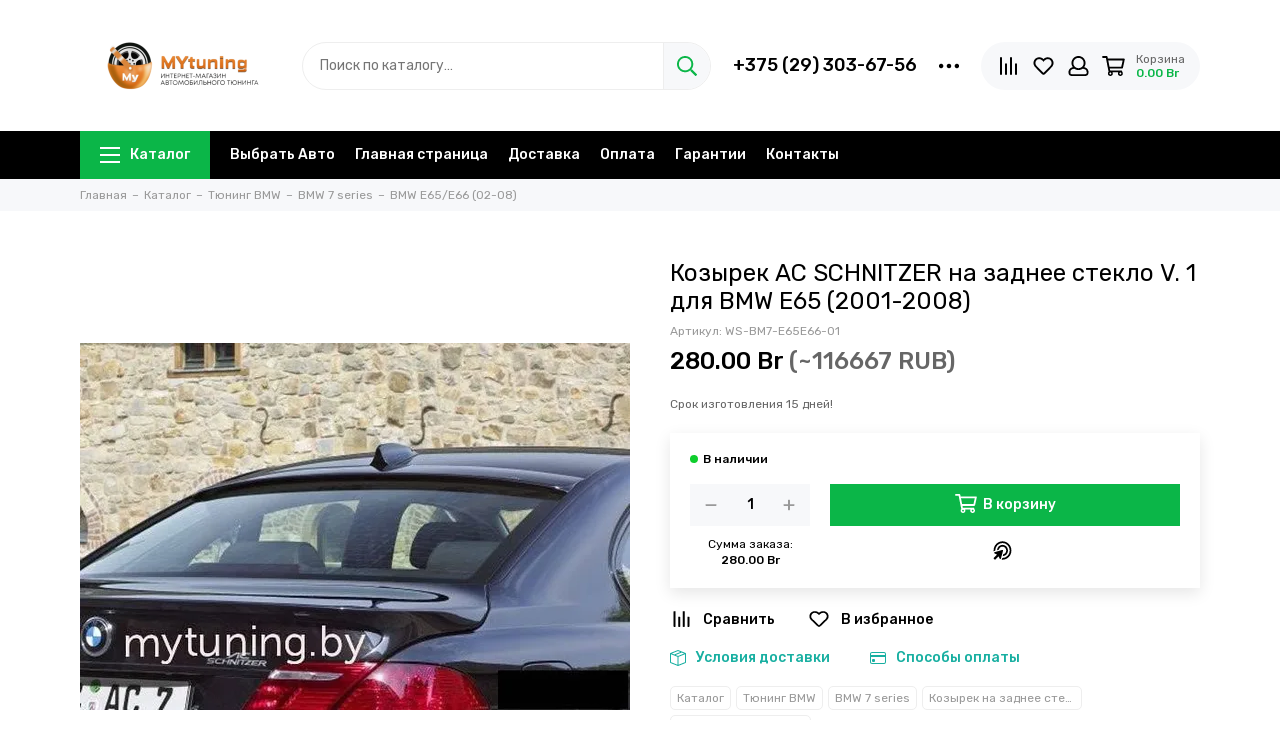

--- FILE ---
content_type: text/html; charset=utf-8
request_url: https://mytuning.by/product/spojler-kozyrek-na-zadnee-steklo-dlya-bmw-e65-2001-2008
body_size: 47792
content:
<!doctype html><html lang="ru"><head><link media='print' onload='this.media="all"' rel='stylesheet' type='text/css' href='/served_assets/public/jquery.modal-0c2631717f4ce8fa97b5d04757d294c2bf695df1d558678306d782f4bf7b4773.css'><meta data-config="{&quot;product_id&quot;:309607508}" name="page-config" content="" /><meta data-config="{&quot;money_with_currency_format&quot;:{&quot;delimiter&quot;:&quot;&quot;,&quot;separator&quot;:&quot;.&quot;,&quot;format&quot;:&quot;%n %u&quot;,&quot;unit&quot;:&quot;Br&quot;,&quot;show_price_without_cents&quot;:0},&quot;currency_code&quot;:&quot;BYN&quot;,&quot;currency_iso_code&quot;:&quot;BYN&quot;,&quot;default_currency&quot;:{&quot;title&quot;:&quot;Белорусский рубль&quot;,&quot;code&quot;:&quot;BYN&quot;,&quot;rate&quot;:&quot;26.8464&quot;,&quot;format_string&quot;:&quot;%n %u&quot;,&quot;unit&quot;:&quot;Br&quot;,&quot;price_separator&quot;:&quot;&quot;,&quot;is_default&quot;:true,&quot;price_delimiter&quot;:&quot;&quot;,&quot;show_price_with_delimiter&quot;:false,&quot;show_price_without_cents&quot;:false},&quot;facebook&quot;:{&quot;pixelActive&quot;:false,&quot;currency_code&quot;:&quot;BYN&quot;,&quot;use_variants&quot;:null},&quot;vk&quot;:{&quot;pixel_active&quot;:null,&quot;price_list_id&quot;:null},&quot;new_ya_metrika&quot;:true,&quot;ecommerce_data_container&quot;:&quot;dataLayer&quot;,&quot;common_js_version&quot;:null,&quot;vue_ui_version&quot;:null,&quot;feedback_captcha_enabled&quot;:&quot;1&quot;,&quot;account_id&quot;:1223236,&quot;hide_items_out_of_stock&quot;:false,&quot;forbid_order_over_existing&quot;:false,&quot;minimum_items_price&quot;:1,&quot;enable_comparison&quot;:true,&quot;locale&quot;:&quot;ru&quot;,&quot;client_group&quot;:null,&quot;consent_to_personal_data&quot;:{&quot;active&quot;:false,&quot;obligatory&quot;:false,&quot;description&quot;:&quot;\u003cp\u003eНастоящим подтверждаю, что я ознакомлен и согласен с условиями \u003ca href=\&quot;/page/oferta\&quot; target=\&quot;blank\&quot;\u003eоферты и политики конфиденциальности\u003c/a\u003e.\u003c/p\u003e&quot;},&quot;recaptcha_key&quot;:&quot;6LfXhUEmAAAAAOGNQm5_a2Ach-HWlFKD3Sq7vfFj&quot;,&quot;recaptcha_key_v3&quot;:&quot;6LcZi0EmAAAAAPNov8uGBKSHCvBArp9oO15qAhXa&quot;,&quot;yandex_captcha_key&quot;:&quot;ysc1_ec1ApqrRlTZTXotpTnO8PmXe2ISPHxsd9MO3y0rye822b9d2&quot;,&quot;checkout_float_order_content_block&quot;:false,&quot;available_products_characteristics_ids&quot;:null,&quot;sber_id_app_id&quot;:&quot;5b5a3c11-72e5-4871-8649-4cdbab3ba9a4&quot;,&quot;theme_generation&quot;:2,&quot;quick_checkout_captcha_enabled&quot;:false,&quot;max_order_lines_count&quot;:500,&quot;sber_bnpl_min_amount&quot;:1000,&quot;sber_bnpl_max_amount&quot;:150000,&quot;counter_settings&quot;:{&quot;data_layer_name&quot;:&quot;dataLayer&quot;,&quot;new_counters_setup&quot;:false,&quot;add_to_cart_event&quot;:true,&quot;remove_from_cart_event&quot;:true,&quot;add_to_wishlist_event&quot;:true},&quot;site_setting&quot;:{&quot;show_cart_button&quot;:true,&quot;show_service_button&quot;:false,&quot;show_marketplace_button&quot;:false,&quot;show_quick_checkout_button&quot;:true},&quot;warehouses&quot;:[{&quot;id&quot;:4133330,&quot;title&quot;:&quot;Основной склад&quot;,&quot;array_index&quot;:0}],&quot;captcha_type&quot;:&quot;google&quot;,&quot;human_readable_urls&quot;:false}" name="shop-config" content="" /><meta name='js-evnvironment' content='production' /><meta name='default-locale' content='ru' /><meta name='insales-redefined-api-methods' content="[]" /><script type="text/javascript" src="https://static.insales-cdn.com/assets/static-versioned/v3.72/static/libs/lodash/4.17.21/lodash.min.js"></script>
<!--InsalesCounter -->
<script type="text/javascript">
(function() {
  if (typeof window.__insalesCounterId !== 'undefined') {
    return;
  }

  try {
    Object.defineProperty(window, '__insalesCounterId', {
      value: 1223236,
      writable: true,
      configurable: true
    });
  } catch (e) {
    console.error('InsalesCounter: Failed to define property, using fallback:', e);
    window.__insalesCounterId = 1223236;
  }

  if (typeof window.__insalesCounterId === 'undefined') {
    console.error('InsalesCounter: Failed to set counter ID');
    return;
  }

  let script = document.createElement('script');
  script.async = true;
  script.src = '/javascripts/insales_counter.js?7';
  let firstScript = document.getElementsByTagName('script')[0];
  firstScript.parentNode.insertBefore(script, firstScript);
})();
</script>
<!-- /InsalesCounter -->
      <script>gtmDataLayer = []; gtmDataLayer.push({
      'ecommerce': {
        'detail': {
          'products': [{"id":"309607508","name":"Козырек AC SCHNITZER на заднее стекло V. 1 для BMW Е65 (2001-2008)","category":"Каталог/Тюнинг BMW/BMW 7 series/BMW E65/E66 (02-08)","price":"280.0"}]
         }
       }
    });</script>
      <!-- Google Tag Manager -->
      <script>(function(w,d,s,l,i){w[l]=w[l]||[];w[l].push({'gtm.start':
      new Date().getTime(),event:'gtm.js'});var f=d.getElementsByTagName(s)[0],
      j=d.createElement(s),dl=l!='dataLayer'?'&l='+l:'';j.async=true;j.src=
      'https://www.googletagmanager.com/gtm.js?id='+i+dl;f.parentNode.insertBefore(j,f);
      })(window,document,'script','gtmDataLayer','GTM-WPNJ7KD');
      </script>
      <!-- End Google Tag Manager -->
<meta charset="utf-8"><meta http-equiv="X-UA-Compatible" content="IE=edge,chrome=1"><meta name="viewport" content="width=device-width, initial-scale=1, maximum-scale=1">    <meta name="google-site-verification" content="Hz_-KzvqAF_SnUU6Pwo-uVl3M7bvaw85_F-T5Oekmtc" />    <meta name="yandex-verification" content="049d3c4b2fa5a46c" /><meta name="robots" content="index, follow"><title>Купить Козырек AC SCHNITZER на заднее стекло V. 1 для BMW Е65 (2001-2008) в Минске - Запчасти автотюнинга в Mytuning.by          </title>  <meta name="description" content="Купить Козырек AC SCHNITZER на заднее стекло V. 1 для BMW Е65 (2001-2008) в Минске. Большой ассортимент деталей для автотюнинга в интернет-магазине mytuning.by. Доставка товара осуществляется во все города Беларуси, а также в Россию и Казахстан.  ">  <meta property="og:type" content="website"><link rel="stylesheet" href="https://cdnjs.cloudflare.com/ajax/libs/font-awesome/6.5.0/css/all.min.css" /><link rel="canonical" href="https://mytuning.by/product/spojler-kozyrek-na-zadnee-steklo-dlya-bmw-e65-2001-2008"><link rel="preload" as="image" href="https://static.insales-cdn.com/r/jMVksjqCTNo/rs:fit:550:550:1/plain/images/products/1/7952/612146960/0d2fb0a84fa0ff3ad61c9e56d80afe67afc57aee.jpg@webp" imagesrcset="https://static.insales-cdn.com/r/jMVksjqCTNo/rs:fit:550:550:1/plain/images/products/1/7952/612146960/0d2fb0a84fa0ff3ad61c9e56d80afe67afc57aee.jpg@webp 1x, https://static.insales-cdn.com/r/_gjWPUyfxhc/rs:fit:1100:1100:1/plain/images/products/1/7952/612146960/0d2fb0a84fa0ff3ad61c9e56d80afe67afc57aee.jpg@webp 2x"><meta property="og:url" content="https://mytuning.by/product/spojler-kozyrek-na-zadnee-steklo-dlya-bmw-e65-2001-2008"><meta property="og:title" content="Козырек AC SCHNITZER на заднее стекло V. 1 для BMW Е65 (2001-2008)"><meta property="og:description" content="Срок изготовления 15 дней!"><meta property="og:image" content="https://static.insales-cdn.com/images/products/1/7952/612146960/0d2fb0a84fa0ff3ad61c9e56d80afe67afc57aee.jpg"><link href="https://static.insales-cdn.com/assets/1/1688/1943192/1769600340/favicon.png" rel="shortcut icon" type="image/png" sizes="16x16"><link rel="preconnect" href="https://fonts.googleapis.com"><link rel="preconnect" href="https://fonts.gstatic.com" crossorigin><link rel="preload" href="https://static.insales-cdn.com/assets/1/1688/1943192/1769600340/theme.css" as="style"><link href="https://static.insales-cdn.com/assets/1/1688/1943192/1769600340/theme.css" rel="stylesheet"><style>.product_card-label[data-title="Комплект"], .product-label[data-title="Комплект"] {background-color: #2fb700;}.product_card-label[data-title="Под заказ"], .product-label[data-title="Под заказ"] {background-color: #000000;}.product_card-label[data-title="Распродажа"], .product-label[data-title="Распродажа"] {background-color: #f8353e;}.product_card-label[data-title="Новинка"], .product-label[data-title="Новинка"] {background-color: #1393f5;}.product_card-label[data-title="Хит продаж"], .product-label[data-title="Хит продаж"] {background-color: #8500ab;}</style><meta name="theme-color" content="#0bb648"><meta name="format-detection" content="telephone=no"><meta name="cmsmagazine" content="325a8bc2477444d381d10a2ed1775a4d"><meta name="it-rating" content="it-rat-172a695028d4de2470d3f21443f40199"><!-- Google Fonts --><link rel="preload" href="https://fonts.googleapis.com/css2?family=Rubik:wght@400;500&display=swap" as="style"><link rel="stylesheet" href="https://fonts.googleapis.com/css2?family=Rubik:wght@400;500&display=swap" media="print" onload="this.media='all'"><noscript><link rel="stylesheet" href="https://fonts.googleapis.com/css2?family=Rubik:wght@400;500&display=swap"></noscript><!-- // --><link rel="preload" as="script" href="https://static.insales-cdn.com/assets/common-js/common.v2.25.28.js"><link rel="preload" as="script" href="https://static.insales-cdn.com/assets/1/1688/1943192/1769600340/plugins.js"><link rel="preload" as="image" href="https://static.insales-cdn.com/assets/1/1688/1943192/1769600340/logo.png"><meta name='product-id' content='309607508' />
</head><body id="body" class="layout layout--full"><div class="layout-page"><div class="insales-section insales-section-header"><header><!--noindex--><div class="header-main"><div class="container"><div class="row align-items-center"><div class="col-12 col-sm col-md col-lg-auto text-center text-lg-left"><a href="https://mytuning.by" class="logo"><img src="https://static.insales-cdn.com/assets/1/1688/1943192/1769600340/logo.png" alt="Mytuning.by" class="img-fluid" width="200" height="64"></a></div><div class="col d-none d-lg-block"><div class="search search--header"><form action="/search" method="get" class="search-form" role="search"><input type="search" name="q" class="search-input js-search-input" placeholder="Поиск по каталогу…" autocomplete="off" required><button type="submit" class="search-button"><span class="far fa-search"></span></button><span class="search-voice-trigger"><span class="fas fa-microphone"></span></span><div class="search-results js-search-results"></div></form></div></div><div class="col-12 col-lg-auto d-none d-lg-block"><div class="header-contacts"><div class="row align-items-center"><div class="col"><div class="header-contacts-phone"><a href="tel:+375(29)303-67-56">+375 (29) 303-67-56</a></div></div><div class="col-auto"><div class="user_icons-item js-user_icons-item"><span class="user_icons-icon js-user_icons-icon-contacts"><span class="far fa-ellipsis-h fa-lg"></span></span><div class="user_icons-popup"><div class="popup popup-contacts"><div class="js-popup-contacts"><div class="popup-content-contacts"><div class="row no-gutters popup-content-contacts-item"><div class="col-auto"><span class="far fa-envelope fa-fw"></span></div><div class="col"><a href="mailto:info@mytuning.by">info@mytuning.by</a></div></div><div class="row no-gutters popup-content-contacts-item"><div class="col-auto"><span class="far fa-map-marker fa-fw"></span></div><div class="col"><p>Адрес: Минск (уточняйте у менеджеров)<span id="ctrlcopy"><br></span></p></div></div><div class="row no-gutters popup-content-contacts-item"><div class="col-auto"><span class="far fa-clock fa-fw"></span></div><div class="col"><p>Ежедневно с 9.00 до 19.00</p><p>Заказы через корзину &mdash; круглосуточно</p></div></div><div class="row no-gutters"><div class="col-12">  <li class="social-item">    <a href="https://www.tiktok.com/@my_tuning.by" target="_blank" rel="noopener">      <svg class="icon icon-tiktok" width="20" height="20" viewBox="0 0 24 24" fill="currentColor">        <path d="M12.53.02C13.84 0 15.14.01 16.44 0c.08 1.53.63 3.09 1.75 4.17 1.12 1.11 2.7 1.62 4.24 1.79v4.03c-1.44-.05-2.89-.35-4.2-.97-.57-.26-1.1-.59-1.62-.93-.01 2.92.01 5.84-.02 8.75-.08 1.4-.54 2.79-1.35 3.94-1.31 1.92-3.58 3.17-5.91 3.21-1.43.08-2.86-.31-4.08-1.03-2.02-1.19-3.44-3.37-3.65-5.71-.02-.5-.03-1-.01-1.49.18-1.9 1.12-3.72 2.58-4.96 1.66-1.44 3.98-2.13 6.15-1.72.02 1.48-.04 2.96-.04 4.44-.99-.32-2.15-.23-3.02.37-.63.41-1.11 1.04-1.36 1.75-.21.51-.15 1.07-.14 1.61.24 1.64 1.82 3.02 3.5 2.87 1.11-.01 2.09-.66 2.53-1.61.19-.33.4-.72.4-1.13.01-4.45.01-8.9.02-13.34z"/>      </svg>    </a>  </li><div class="social social--header"><ul class="social-items list-unstyled"></ul></div></div></div></div></div></div></div></div></div></div></div></div><div class="col-12 col-lg-auto"><div class="user_icons user_icons-main js-clone is-inside" data-clone-target="js-user_icons-clone"><ul class="user_icons-items list-unstyled d-flex d-lg-block"><li class="user_icons-item user_icons-item-menu d-inline-block d-lg-none js-user_icons-item"><button class="user_icons-icon user_icons-icon-menu js-user_icons-icon-menu"><span class="far fa-bars"></span></button><div class="user_icons-popup"><div class="popup js-popup-menu overflow-hidden"><div class="popup-scroll js-popup-scroll"><div class="popup-title">Меню<button class="button button--empty button--icon popup-close js-popup-close"><span class="far fa-times fa-lg"></span></button></div><div class="popup-content popup-content-menu popup-content-search"><div class="search search--popup"><form action="/search" method="get" class="search-form" role="search"><input type="search" name="q" class="search-input" placeholder="Поиск по каталогу…" autocomplete="off" required><span class="search-voice-trigger"><span class="fas fa-microphone"></span></span><button type="submit" class="search-button"><span class="far fa-search"></span></button></form></div></div><ul class="popup-content popup-content-menu js-popup-content-menu"></ul><ul class="popup-content popup-content-menu popup-content-links list-unstyled"><li class="popup-content-link"><a href="https://mytuning.by/collection/all">Выбрать Авто</a></li><li class="popup-content-link"><a href="/">Главная страница</a></li><li class="popup-content-link"><a href="/page/delivery">Доставка</a></li><li class="popup-content-link"><a href="/page/payment">Оплата</a></li><li class="popup-content-link"><a href="/page/garantii">Гарантии</a></li><li class="popup-content-link"><a href="/page/contacts">Контакты</a></li></ul><div class="popup-content popup-content-contacts"><div class="row no-gutters popup-content-contacts-item"><div class="col-auto"><span class="far fa-phone fa-fw" data-fa-transform="flip-h"></span></div><div class="col"><a href="tel:+375(29)303-67-56">+375 (29) 303-67-56</a></div></div><div class="row no-gutters popup-content-contacts-item"><div class="col-auto"><span class="far fa-envelope fa-fw"></span></div><div class="col"><a href="mailto:info@mytuning.by">info@mytuning.by</a></div></div><div class="row no-gutters popup-content-contacts-item"><div class="col-auto"><span class="far fa-map-marker fa-fw"></span></div><div class="col"><p>Адрес: Минск (уточняйте у менеджеров)<span id="ctrlcopy"><br></span></p></div></div><div class="row no-gutters popup-content-contacts-item"><div class="col-auto"><span class="far fa-clock fa-fw"></span></div><div class="col"><p>Ежедневно с 9.00 до 19.00</p><p>Заказы через корзину &mdash; круглосуточно</p></div></div></div></div></div><div class="popup-shade js-popup-close"></div></div></li><li class="user_icons-item js-user_icons-item"><a href="/compares" class="user_icons-icon js-user_icons-icon-compares"><span class="far fa-align-right fa-fw" data-fa-transform="rotate-90"></span><span class="bage bage-compares js-bage-compares"></span></a><div class="user_icons-popup"><div class="popup"><div class="popup-title">Сравнение товаров<button class="button button--empty button--icon popup-close js-popup-close"><span class="far fa-times fa-lg"></span></button></div><div class="js-popup-compares"></div></div><div class="popup-shade js-popup-close"></div></div></li><li class="user_icons-item js-user_icons-item"><a href="/favorites" class="user_icons-icon js-user_icons-icon-favorites"><span class="far fa-heart fa-fw"></span><span class="bage bage-favorites js-bage-favorites"></span></a><div class="user_icons-popup"><div class="popup"><div class="popup-title">Избранное<button class="button button--empty button--icon popup-close js-popup-close"><span class="far fa-times fa-lg"></span></button></div><div class="js-popup-favorites"></div></div><div class="popup-shade js-popup-close"></div></div></li><li class="user_icons-item js-user_icons-item nav-hide"><a href="/client_account/login" class="user_icons-icon"><span class="far fa-user fa-fw"></span></a><div class="user_icons-popup"><div class="popup popup-client_new"><div class="popup-title">Личный кабинет<button class="button button--empty button--icon popup-close js-popup-close"><span class="far fa-times fa-lg"></span></button></div><div class="popup--empty text-center"><span class="far fa-user fa-3x"></span><div class="dropdown_products-action"><div class="row"><div class="col-12 col-lg-6"><a href="/client_account/login" class="button button--primary button--block button--small">Авторизация</a></div><div class="col-12 col-lg-6"><a href="/client_account/contacts/new" class="button button--secondary button--block button--small">Регистрация</a></div></div></div></div></div><div class="popup-shade js-popup-close"></div></div></li><li class="user_icons-item js-user_icons-item"><a href="/cart_items" class="user_icons-icon js-user_icons-icon-cart"><span class="row align-items-center no-gutters"><span class="col-auto"><span class="far fa-shopping-cart fa-fw"></span><span class="bage bage-cart js-bage-cart"></span></span><span class="header-cart col-auto d-none d-sm-block"><span class="header-cart-title">Корзина</span><span class="header-cart-total js-header-cart-total">&hellip;</span></span></span></a><div class="user_icons-popup"><div class="popup"><div class="popup-title">Корзина<button class="button button--empty button--icon popup-close js-popup-close"><span class="far fa-times fa-lg"></span></button></div><div class="js-popup-cart"></div></div><div class="popup-shade js-popup-close"></div></div></li></ul></div></div></div></div></div><!--/noindex--><div class="d-none d-lg-block"><div class="header-menu js-header-menu"><div class="container"><div class="row"><div class="col"><nav class="nav nav--dropdown nav--product"><ul class="nav-items list-unstyled js-nav-items is-overflow"><li class="nav-item nav-item--collections js-nav-item"><a href="/collection/all" class="<!--hamburger-trigger js-nav-collections-trigger-->" data-target="<!--hamburger-->"><span class="hamburger <!--hamburger--arrow-down-->"><span></span><span></span><span></span></span>Каталог</a></li><li class="nav-item js-nav-item"><a href="https://mytuning.by/collection/all">Выбрать Авто</a></li><li class="nav-item js-nav-item"><a href="/">Главная страница</a></li><li class="nav-item js-nav-item"><a href="/page/delivery">Доставка</a></li><li class="nav-item js-nav-item"><a href="/page/payment">Оплата</a></li><li class="nav-item js-nav-item"><a href="/page/garantii">Гарантии</a></li><li class="nav-item js-nav-item"><a href="/page/contacts">Контакты</a></li><li class="nav-item nav-item--dropdown js-nav-item--dropdown d-none"><span class="far fa-ellipsis-h fa-lg"></span><div class="user_icons-popup"><div class="popup"><ul class="list-unstyled js-popup-nav"></ul></div></div></li></ul></nav><nav class="nav-collections nav-collections--dropdown js-nav-collections js-nav-collections-trigger js-clone" data-target="dorpdown" data-clone-target="js-nav-sidebar-clone"><ul class="list-unstyled">                            <li data-collection-id="30433858"><a href="/collection/kuzovnye-zapchasti-iz-stekloplastika" class="nav-collections-toggle js-nav-collections-toggle nav-collections-toggle--next" data-type="next" data-target="30433858">Кузовные запчасти из стеклопластика<span class="nav-arrow-toggle js-nav-arrow-toggle"><span class="far fa-chevron-right"></span></span></a><ul class="list-unstyled"><li class="nav-collections-back d-block d-lg-none"><a href="/collection/kuzovnye-zapchasti-iz-stekloplastika" class="nav-collections-toggle js-nav-collections-toggle nav-collections-toggle--back" data-type="back" data-target="30433858"><span class="nav-arrow-toggle"><span class="far fa-chevron-left"></span></span>Назад</a></li><li class="nav-collections-title d-block d-lg-none"><a href="/collection/kuzovnye-zapchasti-iz-stekloplastika">Кузовные запчасти из стеклопластика</a></li>                              <li data-collection-id="30552091"><a href="/collection/audi">Audi</a></li><li data-collection-id="30569030"><a href="/collection/bmw">BMW</a></li><li data-collection-id="30574924"><a href="/collection/chevrolet">Chevrolet</a></li><li data-collection-id="30588317"><a href="/collection/citroen">Citroen</a></li><li data-collection-id="30943988"><a href="/collection/fiat">Fiat</a></li><li data-collection-id="30574803"><a href="/collection/ford">Ford</a></li><li data-collection-id="30944028"><a href="/collection/lancia-2">Lancia</a></li><li data-collection-id="30569031"><a href="/collection/mercedes">Mercedes</a></li><li data-collection-id="30575041"><a href="/collection/mitsubishi">Mitsubishi</a></li><li data-collection-id="30588510"><a href="/collection/opel">Opel</a></li><li data-collection-id="30574929"><a href="/collection/peugeot">Peugeot</a></li><li data-collection-id="30575014"><a href="/collection/renault">Renault</a></li><li data-collection-id="30944065"><a href="/collection/rover">Rover</a></li><li data-collection-id="30574723"><a href="/collection/seat">Seat</a></li><li data-collection-id="30575069"><a href="/collection/skoda">Skoda</a></li><li data-collection-id="30943918"><a href="/collection/toyota">Toyota</a></li><li data-collection-id="30569032"><a href="/collection/vw">VW</a></li><li data-collection-id="30587348"><a href="/collection/volvo">Volvo</a></li></ul></li><li data-collection-id="21414889"><a href="/collection/tyuning-alfa-romeo" class="nav-collections-toggle js-nav-collections-toggle nav-collections-toggle--next" data-type="next" data-target="21414889">Тюнинг Alfa Romeo<span class="nav-arrow-toggle js-nav-arrow-toggle"><span class="far fa-chevron-right"></span></span></a><ul class="list-unstyled"><li class="nav-collections-back d-block d-lg-none"><a href="/collection/tyuning-alfa-romeo" class="nav-collections-toggle js-nav-collections-toggle nav-collections-toggle--back" data-type="back" data-target="21414889"><span class="nav-arrow-toggle"><span class="far fa-chevron-left"></span></span>Назад</a></li><li class="nav-collections-title d-block d-lg-none"><a href="/collection/tyuning-alfa-romeo">Тюнинг Alfa Romeo</a></li>                              <li data-collection-id="21873095"><a href="/collection/alfa-romeo-145">Alfa Romeo 145</a></li><li data-collection-id="21873094"><a href="/collection/alfa-romeo-146">Alfa Romeo 146</a></li><li data-collection-id="21414895"><a href="/collection/alfa-romeo-147" class="nav-collections-toggle js-nav-collections-toggle nav-collections-toggle--next" data-type="next" data-target="21414895">Alfa Romeo 147<span class="nav-arrow-toggle js-nav-arrow-toggle"><span class="far fa-chevron-right"></span></span></a><ul class="list-unstyled"><li class="nav-collections-back d-block d-lg-none"><a href="/collection/alfa-romeo-147" class="nav-collections-toggle js-nav-collections-toggle nav-collections-toggle--back" data-type="back" data-target="21414895"><span class="nav-arrow-toggle"><span class="far fa-chevron-left"></span></span>Назад</a></li><li class="nav-collections-title d-block d-lg-none"><a href="/collection/alfa-romeo-147">Alfa Romeo 147</a></li>                                              <li data-collection-id="21414896"><a href="/collection/147-01-04">147 (01-04)</a></li><li data-collection-id="21873093"><a href="/collection/147-05-10">147 (05-10)</a></li></ul></li><li data-collection-id="21414894"><a href="/collection/alfa-romeo-156">Alfa Romeo 156</a></li><li data-collection-id="21414893"><a href="/collection/alfa-romeo-159">Alfa Romeo 159</a></li><li data-collection-id="21415625"><a href="/collection/alfa-romeo-4c">Alfa Romeo 4C</a></li><li data-collection-id="21414892"><a href="/collection/alfa-romeo-brera">Alfa Romeo Brera</a></li><li data-collection-id="21414890"><a href="/collection/alfa-romeo-gt">Alfa Romeo GT</a></li><li data-collection-id="21415624"><a href="/collection/alfa-romeo-giulia">Alfa Romeo Giulia</a></li><li data-collection-id="21414891"><a href="/collection/alfa-romeo-giulietta">Alfa Romeo Giulietta</a></li><li data-collection-id="21415053"><a href="/collection/alfa-romeo-mito">Alfa Romeo MiTo</a></li></ul></li><li data-collection-id="21415619"><a href="/collection/tyuning-aston-martin">Тюнинг Aston Martin</a></li><li data-collection-id="21412260"><a href="/collection/tyuning-audi" class="nav-collections-toggle js-nav-collections-toggle nav-collections-toggle--next" data-type="next" data-target="21412260">Тюнинг Audi<span class="nav-arrow-toggle js-nav-arrow-toggle"><span class="far fa-chevron-right"></span></span></a><ul class="list-unstyled"><li class="nav-collections-back d-block d-lg-none"><a href="/collection/tyuning-audi" class="nav-collections-toggle js-nav-collections-toggle nav-collections-toggle--back" data-type="back" data-target="21412260"><span class="nav-arrow-toggle"><span class="far fa-chevron-left"></span></span>Назад</a></li><li class="nav-collections-title d-block d-lg-none"><a href="/collection/tyuning-audi">Тюнинг Audi</a></li>                              <li data-collection-id="21413046"><a href="/collection/audi-100" class="nav-collections-toggle js-nav-collections-toggle nav-collections-toggle--next" data-type="next" data-target="21413046">Audi 100<span class="nav-arrow-toggle js-nav-arrow-toggle"><span class="far fa-chevron-right"></span></span></a><ul class="list-unstyled"><li class="nav-collections-back d-block d-lg-none"><a href="/collection/audi-100" class="nav-collections-toggle js-nav-collections-toggle nav-collections-toggle--back" data-type="back" data-target="21413046"><span class="nav-arrow-toggle"><span class="far fa-chevron-left"></span></span>Назад</a></li><li class="nav-collections-title d-block d-lg-none"><a href="/collection/audi-100">Audi 100</a></li>                                              <li data-collection-id="21414907"><a href="/collection/100-c3-82-91">100 C3 (82-91)</a></li><li data-collection-id="21413047"><a href="/collection/100-c4-91-94">100 C4 (90-94)</a></li><li data-collection-id="23950375"><a href="/collection/kozyrki-na-zadnee-steklo-audi-100">Козырьки на заднее стекло Audi 100</a></li><li data-collection-id="23950359"><a href="/collection/krylya-audi-100">Крылья Audi 100</a></li><li data-collection-id="23950352"><a href="/collection/resnichki-na-fary-audi-100">Реснички на фары Audi 100</a></li><li data-collection-id="23950377"><a href="/collection/reshetki-radiatora-audi-100">Решетки радиатора Audi 100</a></li></ul></li><li data-collection-id="21873339"><a href="/collection/audi-200">Audi 200</a></li><li data-collection-id="21413034"><a href="/collection/audi-80" class="nav-collections-toggle js-nav-collections-toggle nav-collections-toggle--next" data-type="next" data-target="21413034">Audi 80<span class="nav-arrow-toggle js-nav-arrow-toggle"><span class="far fa-chevron-right"></span></span></a><ul class="list-unstyled"><li class="nav-collections-back d-block d-lg-none"><a href="/collection/audi-80" class="nav-collections-toggle js-nav-collections-toggle nav-collections-toggle--back" data-type="back" data-target="21413034"><span class="nav-arrow-toggle"><span class="far fa-chevron-left"></span></span>Назад</a></li><li class="nav-collections-title d-block d-lg-none"><a href="/collection/audi-80">Audi 80</a></li>                                              <li data-collection-id="21414939"><a href="/collection/80-b2-78-86">80 B2 (78-86)</a></li><li data-collection-id="21413036"><a href="/collection/80-b3-86-91">80 B3 (86-91)</a></li><li data-collection-id="21413035"><a href="/collection/80-b4-91-96">80 B4 (91-96)</a></li><li data-collection-id="23950259"><a href="/collection/bampery-audi-80">Бамперы Audi 80</a></li><li data-collection-id="23950267"><a href="/collection/krylya-audi-80">Крылья Audi 80</a></li><li data-collection-id="23950270"><a href="/collection/nakladki-audi-80">Накладки Audi 80</a></li><li data-collection-id="23950304"><a href="/collection/resnichki-na-fary-audi-80">Реснички на фары Audi 80</a></li><li data-collection-id="23950290"><a href="/collection/reshetki-radiatory-audi-80">Решетки радиаторы Audi 80</a></li><li data-collection-id="23950279"><a href="/collection/fary-audi-80">Фары Audi 80</a></li></ul></li><li data-collection-id="21413049"><a href="/collection/audi-a1" class="nav-collections-toggle js-nav-collections-toggle nav-collections-toggle--next" data-type="next" data-target="21413049">Audi A1<span class="nav-arrow-toggle js-nav-arrow-toggle"><span class="far fa-chevron-right"></span></span></a><ul class="list-unstyled"><li class="nav-collections-back d-block d-lg-none"><a href="/collection/audi-a1" class="nav-collections-toggle js-nav-collections-toggle nav-collections-toggle--back" data-type="back" data-target="21413049"><span class="nav-arrow-toggle"><span class="far fa-chevron-left"></span></span>Назад</a></li><li class="nav-collections-title d-block d-lg-none"><a href="/collection/audi-a1">Audi A1</a></li>                                              <li data-collection-id="23950413"><a href="/collection/komplekty-regulirovki-podveski-audi-a1">Комплекты регулировки подвески Audi A1</a></li><li data-collection-id="23950426"><a href="/collection/podsvetka-nomera-audi-a1">Подсветка номера Audi A1</a></li><li data-collection-id="23950410"><a href="/collection/splittery-audi-a1">Сплиттеры Audi A1</a></li><li data-collection-id="23950423"><a href="/collection/fary-audi-a1">Фары Audi A1</a></li></ul></li><li data-collection-id="21415051"><a href="/collection/audi-a2">Audi A2</a></li><li data-collection-id="21413050"><a href="/collection/audi-a3" class="nav-collections-toggle js-nav-collections-toggle nav-collections-toggle--next" data-type="next" data-target="21413050">Audi A3<span class="nav-arrow-toggle js-nav-arrow-toggle"><span class="far fa-chevron-right"></span></span></a><ul class="list-unstyled"><li class="nav-collections-back d-block d-lg-none"><a href="/collection/audi-a3" class="nav-collections-toggle js-nav-collections-toggle nav-collections-toggle--back" data-type="back" data-target="21413050"><span class="nav-arrow-toggle"><span class="far fa-chevron-left"></span></span>Назад</a></li><li class="nav-collections-title d-block d-lg-none"><a href="/collection/audi-a3">Audi A3</a></li>                                              <li data-collection-id="21413051"><a href="/collection/a3-8l-96-03">A3 8L (96-03)</a></li><li data-collection-id="21415037"><a href="/collection/a3-8p-03-08">A3 8P (03-08)</a></li><li data-collection-id="21415618"><a href="/collection/a3-8p-08-12">A3 8P (08-13)</a></li><li data-collection-id="21415036"><a href="/collection/a3-8v-12">A3 8V (12- )</a></li><li data-collection-id="21414848"><a href="/collection/a3-8y-20">A3 8Y (20- )</a></li><li data-collection-id="23357970"><a href="/collection/bamper-zadniy-dlya-audi-a3">Бампер задний для AUDI A3</a></li><li data-collection-id="23357967"><a href="/collection/bamper-peredniy-dlya-audi-a3">Бампер передний для AUDI A3</a></li><li data-collection-id="23357961"><a href="/collection/komplekt-nakladok-na-porogi-audi-a3">Комплект накладок на пороги  Audi A3</a></li><li data-collection-id="23357973"><a href="/collection/komplekt-reguliruemoy-podveski-dlya-audi-a3">Комплект регулируемой подвески для AUDI A3</a></li><li data-collection-id="23358001"><a href="/collection/podsvetka-nomera-led-audi-a3">Подсветка номера Led Audi A3</a></li><li data-collection-id="23358019"><a href="/collection/splitter-zadney-dveri-audi-a3">Сплиттер задней двери Audi A3</a></li><li data-collection-id="23357979"><a href="/collection/katalog-1-2bb61e">Сплиттеры бампера Audi A3</a></li><li data-collection-id="23358012"><a href="/collection/splittery-nakladok-na-porogi-dlya-audi-a3">Сплиттеры накладок на пороги для Audi A3</a></li><li data-collection-id="23357986"><a href="/collection/spoylery-audi-a3">Спойлеры Audi A3</a></li></ul></li><li data-collection-id="21413052"><a href="/collection/audi-a4" class="nav-collections-toggle js-nav-collections-toggle nav-collections-toggle--next" data-type="next" data-target="21413052">Audi A4<span class="nav-arrow-toggle js-nav-arrow-toggle"><span class="far fa-chevron-right"></span></span></a><ul class="list-unstyled"><li class="nav-collections-back d-block d-lg-none"><a href="/collection/audi-a4" class="nav-collections-toggle js-nav-collections-toggle nav-collections-toggle--back" data-type="back" data-target="21413052"><span class="nav-arrow-toggle"><span class="far fa-chevron-left"></span></span>Назад</a></li><li class="nav-collections-title d-block d-lg-none"><a href="/collection/audi-a4">Audi A4</a></li>                                              <li data-collection-id="21413053"><a href="/collection/a4-b5-94-01">A4 B5 (94-01)</a></li><li data-collection-id="21413054"><a href="/collection/a4-b6-00-04">A4 B6 (00-04)</a></li><li data-collection-id="21413055"><a href="/collection/a4-b7-05-08">A4 B7 (05-08)</a></li><li data-collection-id="21413056"><a href="/collection/a4-b8-08-15">A4 B8 (08-15)</a></li><li data-collection-id="21413057"><a href="/collection/a4-b9-15">A4 B9 (15- )</a></li><li data-collection-id="23950502"><a href="/collection/zadnie-fary-audi-a4">Задние фары Audi A4</a></li><li data-collection-id="23950475"><a href="/collection/kozyrki-na-zadnee-steklo-audi-a4">Козырьки на заднее стекло Audi A4</a></li><li data-collection-id="23950509"><a href="/collection/komplekt-regulirovki-podveski-audi-a4">Комплект регулировки подвески Audi A4</a></li><li data-collection-id="23950489"><a href="/collection/krylya-audi-a4">Крылья Audi A4</a></li><li data-collection-id="23950499"><a href="/collection/perednie-fary-audi-a4">Передние фары Audi A4</a></li><li data-collection-id="23950521"><a href="/collection/povorotniki-audi-a4">Поворотники Audi A4</a></li><li data-collection-id="23950472"><a href="/collection/resnichki-na-fary-audi-a4">Реснички на фары Audi A4</a></li><li data-collection-id="23950494"><a href="/collection/reshetki-radiatora-audi-a4">Решетки радиатора Audi A4</a></li><li data-collection-id="23950529"><a href="/collection/splittery-audi-a4">Сплиттеры Audi A4</a></li><li data-collection-id="23950482"><a href="/collection/spoylery-audi-a4">Спойлеры Audi A4</a></li></ul></li><li data-collection-id="21414935"><a href="/collection/audi-a5" class="nav-collections-toggle js-nav-collections-toggle nav-collections-toggle--next" data-type="next" data-target="21414935">Audi A5<span class="nav-arrow-toggle js-nav-arrow-toggle"><span class="far fa-chevron-right"></span></span></a><ul class="list-unstyled"><li class="nav-collections-back d-block d-lg-none"><a href="/collection/audi-a5" class="nav-collections-toggle js-nav-collections-toggle nav-collections-toggle--back" data-type="back" data-target="21414935"><span class="nav-arrow-toggle"><span class="far fa-chevron-left"></span></span>Назад</a></li><li class="nav-collections-title d-block d-lg-none"><a href="/collection/audi-a5">Audi A5</a></li>                                              <li data-collection-id="21414936"><a href="/collection/a5-b8-07-16">A5 B8 (07-16)</a></li><li data-collection-id="21415750"><a href="/collection/a5-b9-16">A5 B9 (16- )</a></li><li data-collection-id="21415499"><a href="/collection/a5-f5">A5 F5</a></li><li data-collection-id="23950852"><a href="/collection/zadnie-fonari-audi-a5">Задние фонари Audi A5</a></li><li data-collection-id="23950799"><a href="/collection/kozyrki-audi-a5">Козырьки Audi A5</a></li><li data-collection-id="23950848"><a href="/collection/perednie-bampery-audi-a5">Передние бамперы Audi A5</a></li><li data-collection-id="23950822"><a href="/collection/podsvetka-nomera-audi-a5">Подсветка номера Audi A5</a></li><li data-collection-id="23950838"><a href="/collection/reshetki-radiatora-audi-a5">Решетки радиатора Audi A5</a></li><li data-collection-id="23950825"><a href="/collection/splittery-audi-a5">Сплиттеры Audi A5</a></li><li data-collection-id="23950833"><a href="/collection/spoylery-audi-a5">Спойлеры Audi A5</a></li></ul></li><li data-collection-id="21412261"><a href="/collection/audi-a6" class="nav-collections-toggle js-nav-collections-toggle nav-collections-toggle--next" data-type="next" data-target="21412261">Audi A6<span class="nav-arrow-toggle js-nav-arrow-toggle"><span class="far fa-chevron-right"></span></span></a><ul class="list-unstyled"><li class="nav-collections-back d-block d-lg-none"><a href="/collection/audi-a6" class="nav-collections-toggle js-nav-collections-toggle nav-collections-toggle--back" data-type="back" data-target="21412261"><span class="nav-arrow-toggle"><span class="far fa-chevron-left"></span></span>Назад</a></li><li class="nav-collections-title d-block d-lg-none"><a href="/collection/audi-a6">Audi A6</a></li>                                              <li data-collection-id="21413048"><a href="/collection/a6-c4-94-97">A6 C4 (94-97)</a></li><li data-collection-id="21414884"><a href="/collection/a6-c5-97-04">A6 C5 (97-04)</a></li><li data-collection-id="21414897"><a href="/collection/a6-c6-04-11">A6 C6 (04-11)</a></li><li data-collection-id="21412262"><a href="/collection/a6-c7-11">A6 C7 (11- )</a></li><li data-collection-id="21414875"><a href="/collection/a6-c8">A6 C8</a></li><li data-collection-id="22495019"><a href="/collection/bampery-audi-a6">Бамперы Audi A6</a></li><li data-collection-id="22495695"><a href="/collection/zadnie-fonari-audi-a6">Задние фонари Audi A6</a></li><li data-collection-id="22495682"><a href="/collection/komplekt-reguliruemoy-podveski-audi-a6">Комплект регулируемой подвески Audi A6</a></li><li data-collection-id="22495716"><a href="/collection/krylya-stekloplastik-audi-a6">Крылья стеклопластик Audi A6</a></li><li data-collection-id="22495672"><a href="/collection/podsvetka-nomera-led-audi-a6">Подсветка номера LED Audi A6</a></li><li data-collection-id="22496072"><a href="/collection/resnichki-na-fany-audi-a6">Реснички на фаны Audi A6</a></li><li data-collection-id="22496063"><a href="/collection/reshetka-radiatora-audi-a6">Решетка радиатора Audi A6</a></li><li data-collection-id="22495731"><a href="/collection/splitter-bampera-audi-a6">Сплиттер бампера Audi A6</a></li><li data-collection-id="22495685"><a href="/collection/splittery-nakladok-na-porogi-audi-a6">Сплиттеры накладок на пороги Audi A6</a></li><li data-collection-id="22495701"><a href="/collection/spoyler-na-kryshku-bagazhnika-audi-a6">Спойлер на крышку багажника Audi A6</a></li></ul></li><li data-collection-id="21414858"><a href="/collection/audi-a7">Audi A7</a></li><li data-collection-id="21413580"><a href="/collection/audi-a8" class="nav-collections-toggle js-nav-collections-toggle nav-collections-toggle--next" data-type="next" data-target="21413580">Audi A8<span class="nav-arrow-toggle js-nav-arrow-toggle"><span class="far fa-chevron-right"></span></span></a><ul class="list-unstyled"><li class="nav-collections-back d-block d-lg-none"><a href="/collection/audi-a8" class="nav-collections-toggle js-nav-collections-toggle nav-collections-toggle--back" data-type="back" data-target="21413580"><span class="nav-arrow-toggle"><span class="far fa-chevron-left"></span></span>Назад</a></li><li class="nav-collections-title d-block d-lg-none"><a href="/collection/audi-a8">Audi A8</a></li>                                              <li data-collection-id="21414934"><a href="/collection/a8-d2-94-02">A8 D2 (94-02)</a></li><li data-collection-id="21413581"><a href="/collection/a8-d3-03-10">A8 D3 (03-10)</a></li><li data-collection-id="21414847"><a href="/collection/a8-d4-10">A8 D4 (10- )</a></li><li data-collection-id="23950605"><a href="/collection/kozyrki-na-zadnee-steklo-audi-a8">Козырьки на заднее стекло Audi A8</a></li><li data-collection-id="23950661"><a href="/collection/povtoriteli-povorota-audi-a8">Повторители поворота Audi A8</a></li><li data-collection-id="23950630"><a href="/collection/podsvetka-nomera-audi-a8">Подсветка номера Audi A8</a></li><li data-collection-id="23950621"><a href="/collection/resnichki-na-fary-audi-a8">Реснички на фары Audi A8</a></li><li data-collection-id="23950625"><a href="/collection/splittery-audi-a8">Сплиттеры Audi A8</a></li><li data-collection-id="23950615"><a href="/collection/spoylery-audi-a8">Спойлеры Audi A8</a></li></ul></li><li data-collection-id="21415522"><a href="/collection/audi-q2">Audi Q2</a></li><li data-collection-id="21414852"><a href="/collection/audi-q3">Audi Q3</a></li><li data-collection-id="21414846"><a href="/collection/audi-q5" class="nav-collections-toggle js-nav-collections-toggle nav-collections-toggle--next" data-type="next" data-target="21414846">Audi Q5<span class="nav-arrow-toggle js-nav-arrow-toggle"><span class="far fa-chevron-right"></span></span></a><ul class="list-unstyled"><li class="nav-collections-back d-block d-lg-none"><a href="/collection/audi-q5" class="nav-collections-toggle js-nav-collections-toggle nav-collections-toggle--back" data-type="back" data-target="21414846"><span class="nav-arrow-toggle"><span class="far fa-chevron-left"></span></span>Назад</a></li><li class="nav-collections-title d-block d-lg-none"><a href="/collection/audi-q5">Audi Q5</a></li>                                              <li data-collection-id="23950779"><a href="/collection/katalog-1-67bd52">Задние фонари Audi Q5</a></li><li data-collection-id="23950777"><a href="/collection/perednie-fary-audi-q5">Передние фары Audi Q5</a></li><li data-collection-id="23950762"><a href="/collection/podsvetka-nomera-audi-q5">Подсветка номера Audi Q5</a></li><li data-collection-id="23950782"><a href="/collection/reshetki-radiatora-audi-q5">Решетки радиатора Audi Q5</a></li><li data-collection-id="23950773"><a href="/collection/spoylery-audi-q5">Спойлеры Audi Q5</a></li></ul></li><li data-collection-id="21412284"><a href="/collection/audi-q7" class="nav-collections-toggle js-nav-collections-toggle nav-collections-toggle--next" data-type="next" data-target="21412284">Audi Q7<span class="nav-arrow-toggle js-nav-arrow-toggle"><span class="far fa-chevron-right"></span></span></a><ul class="list-unstyled"><li class="nav-collections-back d-block d-lg-none"><a href="/collection/audi-q7" class="nav-collections-toggle js-nav-collections-toggle nav-collections-toggle--back" data-type="back" data-target="21412284"><span class="nav-arrow-toggle"><span class="far fa-chevron-left"></span></span>Назад</a></li><li class="nav-collections-title d-block d-lg-none"><a href="/collection/audi-q7">Audi Q7</a></li>                                              <li data-collection-id="23356555"><a href="/collection/reshetki-radiatora-audi-q7">Решетки радиатора Audi Q7</a></li><li data-collection-id="23356541"><a href="/collection/spoylery-audi-q7">Спойлеры Audi Q7</a></li><li data-collection-id="23356551"><a href="/collection/yubki-audi-q7">Юбки Audi Q7</a></li></ul></li><li data-collection-id="21415521"><a href="/collection/audi-q8">Audi Q8</a></li><li data-collection-id="21414861"><a href="/collection/audi-r8">Audi R8</a></li><li data-collection-id="21414841"><a href="/collection/audi-tt" class="nav-collections-toggle js-nav-collections-toggle nav-collections-toggle--next" data-type="next" data-target="21414841">Audi TT<span class="nav-arrow-toggle js-nav-arrow-toggle"><span class="far fa-chevron-right"></span></span></a><ul class="list-unstyled"><li class="nav-collections-back d-block d-lg-none"><a href="/collection/audi-tt" class="nav-collections-toggle js-nav-collections-toggle nav-collections-toggle--back" data-type="back" data-target="21414841"><span class="nav-arrow-toggle"><span class="far fa-chevron-left"></span></span>Назад</a></li><li class="nav-collections-title d-block d-lg-none"><a href="/collection/audi-tt">Audi TT</a></li>                                              <li data-collection-id="21414844"><a href="/collection/tt-16-18">TT  (16-18)</a></li><li data-collection-id="21414843"><a href="/collection/tt-8j-06-14">TT 8J (06-14)</a></li><li data-collection-id="21414842"><a href="/collection/tt-8n-98-06">TT 8N (98-06)</a></li><li data-collection-id="23950700"><a href="/collection/zadnie-fonari-audi-tt">Задние фонари Audi TT</a></li><li data-collection-id="23950694"><a href="/collection/komplekty-regulirovki-podveski-audi-tt">Комплекты регулировки подвески Audi TT</a></li><li data-collection-id="23950698"><a href="/collection/perednie-fary-audi-tt">Передние фары Audi TT</a></li><li data-collection-id="23950716"><a href="/collection/povtoriteli-povorota-audi-tt">Повторители поворота Audi TT</a></li><li data-collection-id="23950704"><a href="/collection/podsvetka-nomera-audi-tt">Подсветка номера Audi TT</a></li><li data-collection-id="23950713"><a href="/collection/reshetki-radiatora-audi-tt">Решетки радиатора Audi TT</a></li><li data-collection-id="23950677"><a href="/collection/spoylery-na-audi-tt">Спойлеры на Audi TT</a></li></ul></li></ul></li><li data-collection-id="21412242"><a href="/collection/tyuning-bmw" class="nav-collections-toggle js-nav-collections-toggle nav-collections-toggle--next" data-type="next" data-target="21412242">Тюнинг BMW<span class="nav-arrow-toggle js-nav-arrow-toggle"><span class="far fa-chevron-right"></span></span></a><ul class="list-unstyled"><li class="nav-collections-back d-block d-lg-none"><a href="/collection/tyuning-bmw" class="nav-collections-toggle js-nav-collections-toggle nav-collections-toggle--back" data-type="back" data-target="21412242"><span class="nav-arrow-toggle"><span class="far fa-chevron-left"></span></span>Назад</a></li><li class="nav-collections-title d-block d-lg-none"><a href="/collection/tyuning-bmw">Тюнинг BMW</a></li>                              <li data-collection-id="21414827"><a href="/collection/bmw-1-series" class="nav-collections-toggle js-nav-collections-toggle nav-collections-toggle--next" data-type="next" data-target="21414827">BMW 1 series<span class="nav-arrow-toggle js-nav-arrow-toggle"><span class="far fa-chevron-right"></span></span></a><ul class="list-unstyled"><li class="nav-collections-back d-block d-lg-none"><a href="/collection/bmw-1-series" class="nav-collections-toggle js-nav-collections-toggle nav-collections-toggle--back" data-type="back" data-target="21414827"><span class="nav-arrow-toggle"><span class="far fa-chevron-left"></span></span>Назад</a></li><li class="nav-collections-title d-block d-lg-none"><a href="/collection/bmw-1-series">BMW 1 series</a></li>                                              <li data-collection-id="21415028"><a href="/collection/bmw-e81e87-04-07">BMW E81\E87 (04-07)</a></li><li data-collection-id="21415029"><a href="/collection/bmw-e81e87-07-11">BMW E81\E87 (07-11)</a></li><li data-collection-id="21414831"><a href="/collection/bmw-e82e88-07-11">BMW E82\E88 (07-11)</a></li><li data-collection-id="21414828"><a href="/collection/bmw-f20f21-11-14">BMW F20\F21 (11-14)</a></li><li data-collection-id="21414829"><a href="/collection/bmw-f20f21-15-19">BMW F20\F21 (15-19)</a></li><li data-collection-id="21415461"><a href="/collection/bmw-f40-19">BMW F40 (19- )</a></li><li data-collection-id="23951584"><a href="/collection/zadnie-bampery-bmw-1">Задние бамперы BMW 1</a></li><li data-collection-id="23951597"><a href="/collection/zadnie-fonari-bmw-1">Задние фонари BMW 1</a></li><li data-collection-id="23951575"><a href="/collection/komplekty-nakladok-na-porogi-bmw-1">Комплекты накладок на пороги BMW 1</a></li><li data-collection-id="23951570"><a href="/collection/komplekty-regulirovki-podveski-bmw-1">Комплекты регулировки подвески BMW 1</a></li><li data-collection-id="23951581"><a href="/collection/perednie-bampery-bmw-1">Передние бамперы BMW 1</a></li><li data-collection-id="23951591"><a href="/collection/katalog-1-e0f597">Передние фары BMW 1</a></li><li data-collection-id="23951587"><a href="/collection/reshetki-radiatora-bmw-1">Решетки радиатора BMW 1</a></li></ul></li><li data-collection-id="21414792"><a href="/collection/bmw-2-series" class="nav-collections-toggle js-nav-collections-toggle nav-collections-toggle--next" data-type="next" data-target="21414792">BMW 2 series<span class="nav-arrow-toggle js-nav-arrow-toggle"><span class="far fa-chevron-right"></span></span></a><ul class="list-unstyled"><li class="nav-collections-back d-block d-lg-none"><a href="/collection/bmw-2-series" class="nav-collections-toggle js-nav-collections-toggle nav-collections-toggle--back" data-type="back" data-target="21414792"><span class="nav-arrow-toggle"><span class="far fa-chevron-left"></span></span>Назад</a></li><li class="nav-collections-title d-block d-lg-none"><a href="/collection/bmw-2-series">BMW 2 series</a></li>                                              <li data-collection-id="21415026"><a href="/collection/bmw-f22f23-13">BMW F22\F23 (13- )</a></li><li data-collection-id="21414822"><a href="/collection/bmw-f44-19">BMW F44 (19- )</a></li><li data-collection-id="21416001"><a href="/collection/bmw-f45f46-14">BMW F45\F46 (14- )</a></li><li data-collection-id="21414793"><a href="/collection/bmw-m2-f87-16">BMW M2 F87 (16-..)</a></li></ul></li><li data-collection-id="21412243"><a href="/collection/bmw-3-series" class="nav-collections-toggle js-nav-collections-toggle nav-collections-toggle--next" data-type="next" data-target="21412243">BMW 3 series<span class="nav-arrow-toggle js-nav-arrow-toggle"><span class="far fa-chevron-right"></span></span></a><ul class="list-unstyled"><li class="nav-collections-back d-block d-lg-none"><a href="/collection/bmw-3-series" class="nav-collections-toggle js-nav-collections-toggle nav-collections-toggle--back" data-type="back" data-target="21412243"><span class="nav-arrow-toggle"><span class="far fa-chevron-left"></span></span>Назад</a></li><li class="nav-collections-title d-block d-lg-none"><a href="/collection/bmw-3-series">BMW 3 series</a></li>                                              <li data-collection-id="21414821"><a href="/collection/bmw-e30-82-94">BMW E30 (82-94)</a></li><li data-collection-id="21414787"><a href="/collection/bmw-e36-90-00">BMW E36 (90-00)</a></li><li data-collection-id="21414905"><a href="/collection/bmw-e46-touring-99-05">BMW E46 Touring (99-05)</a></li><li data-collection-id="21415460"><a href="/collection/bmw-e46-compact-01-05">BMW E46 compact (01-05)</a></li><li data-collection-id="21412245"><a href="/collection/bmw-e46-coupe-99-06">BMW E46 coupe (99-06)</a></li><li data-collection-id="21412244"><a href="/collection/bmw-e46-sedan-98-05">BMW E46 sedan (98-05)</a></li><li data-collection-id="21412984"><a href="/collection/bmw-e90-47-e91-05-11">BMW E90/ E91 (05-11)</a></li><li data-collection-id="21414785"><a href="/collection/bmw-e92-47-e93-05-13">BMW E92/E93 (05-13)</a></li><li data-collection-id="21412973"><a href="/collection/bmw-f30f31-11-18">BMW F30\F31 (11-18)</a></li><li data-collection-id="21414811"><a href="/collection/bmw-g20g21-19">BMW G20\G21 (19- )</a></li><li data-collection-id="21414783"><a href="/collection/bmw-m3-f80-14">BMW M3 F80 (14-..)</a></li><li data-collection-id="23951677"><a href="/collection/zadnie-bampery-bmw-3">Задние бамперы BMW 3</a></li><li data-collection-id="23951660"><a href="/collection/katalog-1-f74264">Задние фонари BMW 3</a></li><li data-collection-id="23951639"><a href="/collection/kozyrki-na-zadnee-steklo-bmw-3">Козырьки на заднее стекло BMW 3</a></li><li data-collection-id="23951644"><a href="/collection/krylya-bmw-3">Крылья BMW 3</a></li><li data-collection-id="23951671"><a href="/collection/perednie-bampery-bmw-3">Передние бамперы BMW 3</a></li><li data-collection-id="23951657"><a href="/collection/perednie-fary-bmw-3">Передние фары BMW 3</a></li><li data-collection-id="23951653"><a href="/collection/povtoriteli-ukazateley-povorota-bmw-3">Повторители указателей поворота BMW 3</a></li><li data-collection-id="23951650"><a href="/collection/resnichki-na-fary-bmw-3">Реснички на фары BMW 3</a></li><li data-collection-id="23951665"><a href="/collection/katalog-1-6e89fe">Решетки радиатора BMW 3</a></li></ul></li><li data-collection-id="21414779"><a href="/collection/bmw-4-series" class="nav-collections-toggle js-nav-collections-toggle nav-collections-toggle--next" data-type="next" data-target="21414779">BMW 4 series<span class="nav-arrow-toggle js-nav-arrow-toggle"><span class="far fa-chevron-right"></span></span></a><ul class="list-unstyled"><li class="nav-collections-back d-block d-lg-none"><a href="/collection/bmw-4-series" class="nav-collections-toggle js-nav-collections-toggle nav-collections-toggle--back" data-type="back" data-target="21414779"><span class="nav-arrow-toggle"><span class="far fa-chevron-left"></span></span>Назад</a></li><li class="nav-collections-title d-block d-lg-none"><a href="/collection/bmw-4-series">BMW 4 series</a></li>                                              <li data-collection-id="21414810"><a href="/collection/bmw-f32-47-f33-13">BMW F32/F33 (13- )</a></li><li data-collection-id="21414945"><a href="/collection/bmw-f36-13">BMW F36 (13- )</a></li><li data-collection-id="21414809"><a href="/collection/bmw-g22-20">BMW G22 (20- )</a></li><li data-collection-id="21414781"><a href="/collection/bmw-m4-f82-14">BMW M4 F82 (14-..)</a></li><li data-collection-id="21414780"><a href="/collection/bmw-m4-g82-21">BMW M4 G82 (21-..)</a></li></ul></li><li data-collection-id="21412246"><a href="/collection/bmw-5-series" class="nav-collections-toggle js-nav-collections-toggle nav-collections-toggle--next" data-type="next" data-target="21412246">BMW 5 series<span class="nav-arrow-toggle js-nav-arrow-toggle"><span class="far fa-chevron-right"></span></span></a><ul class="list-unstyled"><li class="nav-collections-back d-block d-lg-none"><a href="/collection/bmw-5-series" class="nav-collections-toggle js-nav-collections-toggle nav-collections-toggle--back" data-type="back" data-target="21412246"><span class="nav-arrow-toggle"><span class="far fa-chevron-left"></span></span>Назад</a></li><li class="nav-collections-title d-block d-lg-none"><a href="/collection/bmw-5-series">BMW 5 series</a></li>                                              <li data-collection-id="23951729"><a href="/collection/diffuzory-zadnego-bampera-bmw-5">:Диффузоры заднего бампера BMW 5</a></li><li data-collection-id="21414922"><a href="/collection/bmw-e34-87-96">BMW E34 (87-96)</a></li><li data-collection-id="21412272"><a href="/collection/bmw-e39-95-04">BMW E39 (95-04)</a></li><li data-collection-id="21414808"><a href="/collection/bmw-e60-47-e61-03-10">BMW E60/E61 (03-10)</a></li><li data-collection-id="21413587"><a href="/collection/bmw-f10-47-f11-10-16">BMW F10/F11 (10-16)</a></li><li data-collection-id="21412247"><a href="/collection/bmw-g30-47-g31-17">BMW G30/G31 (17- )</a></li><li data-collection-id="21415447"><a href="/collection/bmw-gt-f07-08">BMW GT F07 (08- )</a></li><li data-collection-id="21414777"><a href="/collection/bmw-m5-f90-17">BMW M5 F90 (17-..)</a></li><li data-collection-id="23951711"><a href="/collection/diffuzory-perednego-bampera-bmw-5">Диффузоры переднего бампера BMW 5</a></li><li data-collection-id="23951734"><a href="/collection/zadnie-bampery-bmw-5">Задние бамперы BMW 5</a></li><li data-collection-id="23951738"><a href="/collection/katalog-1-f50b0b">Задние фонари BMW 5</a></li><li data-collection-id="23951753"><a href="/collection/kozyrki-na-zadnee-steklo-bmw-5">Козырьки на заднее стекло BMW 5</a></li><li data-collection-id="23951708"><a href="/collection/komplekty-obvesov-bmw-5">Комплекты обвесов BMW 5</a></li><li data-collection-id="23951745"><a href="/collection/nakladki-na-porogi-bmw-5">Накладки на пороги BMW 5</a></li><li data-collection-id="23951719"><a href="/collection/perednie-bampery-bmw-5">Передние бамперы BMW 5</a></li><li data-collection-id="23951736"><a href="/collection/perednie-fary-bmw-5">Передние фары BMW 5</a></li><li data-collection-id="23951761"><a href="/collection/povtoriteli-ukazateley-povorota-bmw-5">Повторители указателей поворота BMW 5</a></li><li data-collection-id="23951742"><a href="/collection/resnichki-na-fary-bmw-5">Реснички на фары BMW 5</a></li><li data-collection-id="23951749"><a href="/collection/reshetki-radiatora-bmw-5">Решетки радиатора BMW 5</a></li><li data-collection-id="23951725"><a href="/collection/katalog-1-9a6eb4">Спойлеры BMW 5</a></li></ul></li><li data-collection-id="21414774"><a href="/collection/bmw-6-series" class="nav-collections-toggle js-nav-collections-toggle nav-collections-toggle--next" data-type="next" data-target="21414774">BMW 6 series<span class="nav-arrow-toggle js-nav-arrow-toggle"><span class="far fa-chevron-right"></span></span></a><ul class="list-unstyled"><li class="nav-collections-back d-block d-lg-none"><a href="/collection/bmw-6-series" class="nav-collections-toggle js-nav-collections-toggle nav-collections-toggle--back" data-type="back" data-target="21414774"><span class="nav-arrow-toggle"><span class="far fa-chevron-left"></span></span>Назад</a></li><li class="nav-collections-title d-block d-lg-none"><a href="/collection/bmw-6-series">BMW 6 series</a></li>                                              <li data-collection-id="21414776"><a href="/collection/bmw-e63-47-e64-02-11">BMW E63/E64 (02-11)</a></li><li data-collection-id="21873046"><a href="/collection/bmw-f12">BMW F12 /F13 (12- )</a></li><li data-collection-id="21414775"><a href="/collection/bmw-gt-f06-11">BMW GT F06 (11- )</a></li><li data-collection-id="21414803"><a href="/collection/bmw-gt-g32-17">BMW GT G32 (17- )</a></li><li data-collection-id="25508463"><a href="/collection/komplekt-nakladok-na-porogi-dlya-bmw-6">Комплект накладок на пороги для BMW 6</a></li><li data-collection-id="25508487"><a href="/collection/komplekt-obvesa-dlya-bmw-6">Комплект обвеса для BMW 6</a></li><li data-collection-id="25508467"><a href="/collection/katalog-1-3e9422">Накладка на бампер задний для BMW 6</a></li><li data-collection-id="25508457"><a href="/collection/nakladka-na-bamper-peredniy-dlya-bmw-6">Накладка на бампер передний для BMW 6</a></li><li data-collection-id="25508491"><a href="/collection/podsvetka-nomera-dlya-bmw-6">Подсветка номера для BMW 6</a></li><li data-collection-id="25508477"><a href="/collection/katalog-1-6b84e0">Решетка (ноздри) радиатора для BMW 6</a></li><li data-collection-id="25508497"><a href="/collection/spoyler-dlya-bmw-6">Спойлер для BMW 6</a></li></ul></li><li data-collection-id="21412988"><a href="/collection/bmw-7-series" class="nav-collections-toggle js-nav-collections-toggle nav-collections-toggle--next" data-type="next" data-target="21412988">BMW 7 series<span class="nav-arrow-toggle js-nav-arrow-toggle"><span class="far fa-chevron-right"></span></span></a><ul class="list-unstyled"><li class="nav-collections-back d-block d-lg-none"><a href="/collection/bmw-7-series" class="nav-collections-toggle js-nav-collections-toggle nav-collections-toggle--back" data-type="back" data-target="21412988"><span class="nav-arrow-toggle"><span class="far fa-chevron-left"></span></span>Назад</a></li><li class="nav-collections-title d-block d-lg-none"><a href="/collection/bmw-7-series">BMW 7 series</a></li>                                              <li data-collection-id="21415719"><a href="/collection/bmw-e32-86-94">BMW E32 (86-94)</a></li><li data-collection-id="21412989"><a href="/collection/bmw-e38-94-01">BMW E38 (94-01)</a></li><li data-collection-id="21413579"><a href="/collection/bmw-e65-47-e66-02-08">BMW E65/E66 (02-08)</a></li><li data-collection-id="21416101"><a href="/collection/bmw-f01-47-f02-08-15">BMW F01/F02 (08-15)</a></li><li data-collection-id="21414802"><a href="/collection/bmw-g11-47-g12-15">BMW G11/G12 (15- )</a></li><li data-collection-id="25508321"><a href="/collection/bamper-peredniy-m-tech-style-dlya-bmw-7">Бампер передний M-TECH STYLE для BMW 7</a></li><li data-collection-id="25508325"><a href="/collection/zadniy-bamper-m-tech-style-dlya-bmw-7">Задний бампер M-TECH STYLE для BMW 7</a></li><li data-collection-id="25508292"><a href="/collection/kozyrek-na-zadnee-steklo-dlya-bmw-7">Козырек на заднее стекло для BMW 7</a></li><li data-collection-id="25508287"><a href="/collection/krylya-stekloplastik-dlya-bmw-7">Крылья стеклопластик для BMW 7</a></li><li data-collection-id="25508294"><a href="/collection/katalog-1-1e0974">Лип спойлер (сабля) для BMW 7</a></li><li data-collection-id="25508307"><a href="/collection/nakladka-na-peredniy-bamper-dlya-bmw-7">Накладка на передний Бампер для BMW 7</a></li><li data-collection-id="25508300"><a href="/collection/nakladki-na-porogi-dlya-bmw-7">Накладки на пороги для BMW 7</a></li><li data-collection-id="25508297"><a href="/collection/katalog-1-73847f">Передние фары 3D Angel Eyes для BMW 7</a></li><li data-collection-id="25508310"><a href="/collection/povtoriteli-ukazateley-povorota-dlya-bmw-7">Повторители указателей поворота для BMW 7</a></li><li data-collection-id="25508289"><a href="/collection/resnichki-na-fary-dlya-bmw-7">Реснички на фары для BMW 7</a></li><li data-collection-id="25508313"><a href="/collection/katalog-1-6b361b">Решетка радиатора для BMW 7</a></li></ul></li><li data-collection-id="21414771"><a href="/collection/bmw-8-series" class="nav-collections-toggle js-nav-collections-toggle nav-collections-toggle--next" data-type="next" data-target="21414771">BMW 8 series<span class="nav-arrow-toggle js-nav-arrow-toggle"><span class="far fa-chevron-right"></span></span></a><ul class="list-unstyled"><li class="nav-collections-back d-block d-lg-none"><a href="/collection/bmw-8-series" class="nav-collections-toggle js-nav-collections-toggle nav-collections-toggle--back" data-type="back" data-target="21414771"><span class="nav-arrow-toggle"><span class="far fa-chevron-left"></span></span>Назад</a></li><li class="nav-collections-title d-block d-lg-none"><a href="/collection/bmw-8-series">BMW 8 series</a></li>                                              <li data-collection-id="21873307"><a href="/collection/bmw-e31-89-99">BMW E31 (89-99)</a></li><li data-collection-id="21414772"><a href="/collection/f93-19">F93 (19-…)</a></li><li data-collection-id="21414773"><a href="/collection/g15-m850i-18">G15 M850i (18-…)</a></li></ul></li><li data-collection-id="21412251"><a href="/collection/bmw-x-series" class="nav-collections-toggle js-nav-collections-toggle nav-collections-toggle--next" data-type="next" data-target="21412251">BMW X series<span class="nav-arrow-toggle js-nav-arrow-toggle"><span class="far fa-chevron-right"></span></span></a><ul class="list-unstyled"><li class="nav-collections-back d-block d-lg-none"><a href="/collection/bmw-x-series" class="nav-collections-toggle js-nav-collections-toggle nav-collections-toggle--back" data-type="back" data-target="21412251"><span class="nav-arrow-toggle"><span class="far fa-chevron-left"></span></span>Назад</a></li><li class="nav-collections-title d-block d-lg-none"><a href="/collection/bmw-x-series">BMW X series</a></li>                                              <li data-collection-id="21415770"><a href="/collection/bmw-x1-e84-09-14">BMW X1 E84 (09-14)</a></li><li data-collection-id="21412961"><a href="/collection/bmw-x1-f48-15">BMW X1 F48 (15- )</a></li><li data-collection-id="21415443"><a href="/collection/bmw-x2-f39-17">BMW X2 F39 (17-..)</a></li><li data-collection-id="21415726"><a href="/collection/bmw-x3-e83-04-10">BMW X3 E83 (04-10)</a></li><li data-collection-id="21415718"><a href="/collection/bmw-x3-f25-10-14">BMW X3 F25 (10-14)</a></li><li data-collection-id="21415441"><a href="/collection/bmw-x3-f25-14-17">BMW X3 F25 (14-17)</a></li><li data-collection-id="21414766"><a href="/collection/bmw-x3-g01-18">BMW X3 G01 (18-..)</a></li><li data-collection-id="21414765"><a href="/collection/bmw-x4-f26-14">BMW X4 F26 (14- )</a></li><li data-collection-id="21415440"><a href="/collection/bmw-x4-g02-18">BMW X4 G02 (18-..)</a></li><li data-collection-id="21412252"><a href="/collection/bmw-x6-e71-08-14">BMW X6 E71 (08-14)</a></li><li data-collection-id="21415438"><a href="/collection/bmw-x6-f16-15">BMW X6 F16 (15- )</a></li><li data-collection-id="21414760"><a href="/collection/bmw-x6-g6-19">BMW X6 G06 (19-23)</a></li><li data-collection-id="21414759"><a href="/collection/bmw-x7-g07-18">BMW X7 G07 (18- )</a></li></ul></li><li data-collection-id="21412280"><a href="/collection/bmw-x5-series" class="nav-collections-toggle js-nav-collections-toggle nav-collections-toggle--next" data-type="next" data-target="21412280">BMW X5 series<span class="nav-arrow-toggle js-nav-arrow-toggle"><span class="far fa-chevron-right"></span></span></a><ul class="list-unstyled"><li class="nav-collections-back d-block d-lg-none"><a href="/collection/bmw-x5-series" class="nav-collections-toggle js-nav-collections-toggle nav-collections-toggle--back" data-type="back" data-target="21412280"><span class="nav-arrow-toggle"><span class="far fa-chevron-left"></span></span>Назад</a></li><li class="nav-collections-title d-block d-lg-none"><a href="/collection/bmw-x5-series">BMW X5 series</a></li>                                              <li data-collection-id="21413031"><a href="/collection/bmw-x5-e53-99-03">BMW X5 E53 (99-03)</a></li><li data-collection-id="21413030"><a href="/collection/bmw-x5-e53-lci-03-06">BMW X5 E53 LCI (03-06)</a></li><li data-collection-id="21412283"><a href="/collection/bmw-x5-e70-07-13">BMW X5 E70 (07-13)</a></li><li data-collection-id="21412281"><a href="/collection/bmw-x5-f15-13">BMW X5 F15 (13- )</a></li><li data-collection-id="21414763"><a href="/collection/bmw-x5-g05-18">BMW X5 G05 (18- )</a></li><li data-collection-id="23951827"><a href="/collection/diffuzory-bampera-bmw-x5">Диффузоры бампера BMW X5</a></li><li data-collection-id="23951851"><a href="/collection/zadnie-bampery-bmw-x5">Задние бамперы BMW X5</a></li><li data-collection-id="23951860"><a href="/collection/zadnie-fonari-bmw-x5">Задние фонари BMW X5</a></li><li data-collection-id="23951835"><a href="/collection/komplekty-obvesov-bmw-x5">Комплекты обвесов BMW X5</a></li><li data-collection-id="23951864"><a href="/collection/nakladki-bamperov-bmw-x5">Накладки бамперов BMW X5</a></li><li data-collection-id="23951846"><a href="/collection/perednie-bampery-bmw-x5">Передние бамперы BMW X5</a></li><li data-collection-id="23951857"><a href="/collection/perednie-fary-bmw-x5">Передние фары BMW X5</a></li><li data-collection-id="23951818"><a href="/collection/resnichki-na-fary-bmw-x5">Реснички на фары BMW X5</a></li><li data-collection-id="23951840"><a href="/collection/reshetki-radiatora-bmw-x5">Решетки радиатора BMW X5</a></li><li data-collection-id="23951821"><a href="/collection/spoylery-bmw-x5">Спойлеры BMW X5</a></li></ul></li><li data-collection-id="21414750"><a href="/collection/bmw-z-series" class="nav-collections-toggle js-nav-collections-toggle nav-collections-toggle--next" data-type="next" data-target="21414750">BMW Z series<span class="nav-arrow-toggle js-nav-arrow-toggle"><span class="far fa-chevron-right"></span></span></a><ul class="list-unstyled"><li class="nav-collections-back d-block d-lg-none"><a href="/collection/bmw-z-series" class="nav-collections-toggle js-nav-collections-toggle nav-collections-toggle--back" data-type="back" data-target="21414750"><span class="nav-arrow-toggle"><span class="far fa-chevron-left"></span></span>Назад</a></li><li class="nav-collections-title d-block d-lg-none"><a href="/collection/bmw-z-series">BMW Z series</a></li>                                              <li data-collection-id="21416356"><a href="/collection/bmw-z3-99-02">BMW Z3 (99-02)</a></li><li data-collection-id="21414753"><a href="/collection/bmw-z4-e85-47-e86-02-08">BMW Z4 E85/E86 (02-08)</a></li><li data-collection-id="21415668"><a href="/collection/bmw-z4-e89-09-16">BMW Z4 E89 (09-16)</a></li><li data-collection-id="21414752"><a href="/collection/bmw-z4-g29-18">BMW Z4 G29 (18- )</a></li><li data-collection-id="21414751"><a href="/collection/bmw-z4-g29-19">BMW Z4 G29 (19- )</a></li></ul></li><li data-collection-id="21414832"><a href="/collection/bmw-i8">BMW i8</a></li></ul></li><li data-collection-id="30393570"><a href="/collection/tyuning-byd" class="nav-collections-toggle js-nav-collections-toggle nav-collections-toggle--next" data-type="next" data-target="30393570">Тюнинг BYD<span class="nav-arrow-toggle js-nav-arrow-toggle"><span class="far fa-chevron-right"></span></span></a><ul class="list-unstyled"><li class="nav-collections-back d-block d-lg-none"><a href="/collection/tyuning-byd" class="nav-collections-toggle js-nav-collections-toggle nav-collections-toggle--back" data-type="back" data-target="30393570"><span class="nav-arrow-toggle"><span class="far fa-chevron-left"></span></span>Назад</a></li><li class="nav-collections-title d-block d-lg-none"><a href="/collection/tyuning-byd">Тюнинг BYD</a></li>                              <li data-collection-id="30393637"><a href="/collection/byd-sung-plus-0623-nv">BYD SUNG PLUS 06.23- н.в.</a></li><li data-collection-id="30393665"><a href="/collection/byd-yuan-plus">BYD Yuan Plus</a></li><li data-collection-id="30934565"><a href="/collection/byd-yuan-up">BYD Yuan UP</a></li></ul></li><li data-collection-id="21415470"><a href="/collection/tyuning-bentley">Тюнинг Bentley</a></li><li data-collection-id="21414984"><a href="/collection/tyuning-changan">Тюнинг Changan</a></li><li data-collection-id="21412978"><a href="/collection/tyuning-chevrolet" class="nav-collections-toggle js-nav-collections-toggle nav-collections-toggle--next" data-type="next" data-target="21412978">Тюнинг Chevrolet<span class="nav-arrow-toggle js-nav-arrow-toggle"><span class="far fa-chevron-right"></span></span></a><ul class="list-unstyled"><li class="nav-collections-back d-block d-lg-none"><a href="/collection/tyuning-chevrolet" class="nav-collections-toggle js-nav-collections-toggle nav-collections-toggle--back" data-type="back" data-target="21412978"><span class="nav-arrow-toggle"><span class="far fa-chevron-left"></span></span>Назад</a></li><li class="nav-collections-title d-block d-lg-none"><a href="/collection/tyuning-chevrolet">Тюнинг Chevrolet</a></li>                              <li data-collection-id="21416337"><a href="/collection/chevrolet-aveo">Chevrolet Aveo</a></li><li data-collection-id="21414749"><a href="/collection/chevrolet-camaro">Chevrolet Camaro</a></li><li data-collection-id="21416049"><a href="/collection/chevrolet-captiva">Chevrolet Captiva</a></li><li data-collection-id="21415436"><a href="/collection/chevrolet-corvette">Chevrolet Corvette</a></li><li data-collection-id="21412979"><a href="/collection/chevrolet-cruze">Chevrolet Cruze</a></li><li data-collection-id="21416339"><a href="/collection/chevrolet-epica">Chevrolet Epica</a></li><li data-collection-id="21416336"><a href="/collection/chevrolet-lacetti">Chevrolet Lacetti</a></li><li data-collection-id="30943216"><a href="/collection/chevrolet-niva">Chevrolet Niva</a></li><li data-collection-id="21416334"><a href="/collection/chevrolet-orlando">Chevrolet Orlando</a></li><li data-collection-id="21416333"><a href="/collection/chevrolet-spark">Chevrolet Spark</a></li><li data-collection-id="28852990"><a href="/collection/express">Express</a></li></ul></li><li data-collection-id="21412265"><a href="/collection/tyuning-chrysler" class="nav-collections-toggle js-nav-collections-toggle nav-collections-toggle--next" data-type="next" data-target="21412265">Тюнинг Chrysler<span class="nav-arrow-toggle js-nav-arrow-toggle"><span class="far fa-chevron-right"></span></span></a><ul class="list-unstyled"><li class="nav-collections-back d-block d-lg-none"><a href="/collection/tyuning-chrysler" class="nav-collections-toggle js-nav-collections-toggle nav-collections-toggle--back" data-type="back" data-target="21412265"><span class="nav-arrow-toggle"><span class="far fa-chevron-left"></span></span>Назад</a></li><li class="nav-collections-title d-block d-lg-none"><a href="/collection/tyuning-chrysler">Тюнинг Chrysler</a></li>                              <li data-collection-id="21414946"><a href="/collection/chrysler-300c">Chrysler 300C</a></li><li data-collection-id="21872982"><a href="/collection/chrysler-300m">Chrysler 300M</a></li><li data-collection-id="21416130"><a href="/collection/chrysler-pt-cruiser">Chrysler PT Cruiser</a></li><li data-collection-id="21416230"><a href="/collection/chrysler-sebring">Chrysler Sebring</a></li><li data-collection-id="21412266"><a href="/collection/chrysler-voyager" class="nav-collections-toggle js-nav-collections-toggle nav-collections-toggle--next" data-type="next" data-target="21412266">Chrysler Voyager<span class="nav-arrow-toggle js-nav-arrow-toggle"><span class="far fa-chevron-right"></span></span></a><ul class="list-unstyled"><li class="nav-collections-back d-block d-lg-none"><a href="/collection/chrysler-voyager" class="nav-collections-toggle js-nav-collections-toggle nav-collections-toggle--back" data-type="back" data-target="21412266"><span class="nav-arrow-toggle"><span class="far fa-chevron-left"></span></span>Назад</a></li><li class="nav-collections-title d-block d-lg-none"><a href="/collection/chrysler-voyager">Chrysler Voyager</a></li>                                              <li data-collection-id="21416231"><a href="/collection/voyager-iii-95-01">Voyager III (95-01)</a></li><li data-collection-id="21412267"><a href="/collection/voyager-iv-01-07">Voyager IV (01-07)</a></li></ul></li><li data-collection-id="21415435"><a href="/collection/crossfire">Crossfire</a></li></ul></li><li data-collection-id="21415431"><a href="/collection/tyuning-citroen" class="nav-collections-toggle js-nav-collections-toggle nav-collections-toggle--next" data-type="next" data-target="21415431">Тюнинг Citroen<span class="nav-arrow-toggle js-nav-arrow-toggle"><span class="far fa-chevron-right"></span></span></a><ul class="list-unstyled"><li class="nav-collections-back d-block d-lg-none"><a href="/collection/tyuning-citroen" class="nav-collections-toggle js-nav-collections-toggle nav-collections-toggle--back" data-type="back" data-target="21415431"><span class="nav-arrow-toggle"><span class="far fa-chevron-left"></span></span>Назад</a></li><li class="nav-collections-title d-block d-lg-none"><a href="/collection/tyuning-citroen">Тюнинг Citroen</a></li>                              <li data-collection-id="21416143"><a href="/collection/citroen-berlingo">Citroen Berlingo</a></li><li data-collection-id="25698499"><a href="/collection/citroen-c-crosser-ep">Citroen C-Crosser EP</a></li><li data-collection-id="21416134"><a href="/collection/citroen-c-elysee">Citroen C-Elysee</a></li><li data-collection-id="25640269"><a href="/collection/citroen-c1">Citroen C1</a></li><li data-collection-id="21415434"><a href="/collection/citroen-c2">Citroen C2</a></li><li data-collection-id="21415632"><a href="/collection/citroen-c3">Citroen C3</a></li><li data-collection-id="21415629"><a href="/collection/citroen-c4" class="nav-collections-toggle js-nav-collections-toggle nav-collections-toggle--next" data-type="next" data-target="21415629">Citroen C4<span class="nav-arrow-toggle js-nav-arrow-toggle"><span class="far fa-chevron-right"></span></span></a><ul class="list-unstyled"><li class="nav-collections-back d-block d-lg-none"><a href="/collection/citroen-c4" class="nav-collections-toggle js-nav-collections-toggle nav-collections-toggle--back" data-type="back" data-target="21415629"><span class="nav-arrow-toggle"><span class="far fa-chevron-left"></span></span>Назад</a></li><li class="nav-collections-title d-block d-lg-none"><a href="/collection/citroen-c4">Citroen C4</a></li>                                              <li data-collection-id="21415630"><a href="/collection/c4-04-10">C4 (04-10)</a></li><li data-collection-id="21416187"><a href="/collection/c4-10">C4 (10- )</a></li></ul></li><li data-collection-id="21416162"><a href="/collection/citroen-c5" class="nav-collections-toggle js-nav-collections-toggle nav-collections-toggle--next" data-type="next" data-target="21416162">Citroen C5<span class="nav-arrow-toggle js-nav-arrow-toggle"><span class="far fa-chevron-right"></span></span></a><ul class="list-unstyled"><li class="nav-collections-back d-block d-lg-none"><a href="/collection/citroen-c5" class="nav-collections-toggle js-nav-collections-toggle nav-collections-toggle--back" data-type="back" data-target="21416162"><span class="nav-arrow-toggle"><span class="far fa-chevron-left"></span></span>Назад</a></li><li class="nav-collections-title d-block d-lg-none"><a href="/collection/citroen-c5">Citroen C5</a></li>                                              <li data-collection-id="21416163"><a href="/collection/c5-01-08">C5 (01-08)</a></li><li data-collection-id="21416335"><a href="/collection/c5-08">C5 (08- )</a></li></ul></li><li data-collection-id="30943503"><a href="/collection/citroen-c5x7">Citroen C5X7</a></li><li data-collection-id="21416379"><a href="/collection/citroen-c6">Citroen C6</a></li><li data-collection-id="21416378"><a href="/collection/citroen-ds3">Citroen DS3</a></li><li data-collection-id="21415433"><a href="/collection/citroen-ds4">Citroen DS4</a></li><li data-collection-id="21415432"><a href="/collection/citroen-ds5">Citroen DS5</a></li><li data-collection-id="21416144"><a href="/collection/citroen-evasion">Citroen Evasion</a></li><li data-collection-id="21416142"><a href="/collection/citroen-jumper">Citroen Jumper</a></li><li data-collection-id="25698490"><a href="/collection/citroen-jumpy">Citroen Jumpy</a></li><li data-collection-id="21416019"><a href="/collection/citroen-saxo">Citroen Saxo</a></li><li data-collection-id="21416141"><a href="/collection/citroen-xantia">Citroen Xantia</a></li><li data-collection-id="21416145"><a href="/collection/citroen-xsara">Citroen Xsara</a></li><li data-collection-id="25698495"><a href="/collection/citroen-xsara-picasso">Citroen Xsara Picasso</a></li><li data-collection-id="25698350"><a href="/collection/ds4-2011">DS4 2011 -</a></li></ul></li><li data-collection-id="21414747"><a href="/collection/tyuning-dacia" class="nav-collections-toggle js-nav-collections-toggle nav-collections-toggle--next" data-type="next" data-target="21414747">Тюнинг Dacia<span class="nav-arrow-toggle js-nav-arrow-toggle"><span class="far fa-chevron-right"></span></span></a><ul class="list-unstyled"><li class="nav-collections-back d-block d-lg-none"><a href="/collection/tyuning-dacia" class="nav-collections-toggle js-nav-collections-toggle nav-collections-toggle--back" data-type="back" data-target="21414747"><span class="nav-arrow-toggle"><span class="far fa-chevron-left"></span></span>Назад</a></li><li class="nav-collections-title d-block d-lg-none"><a href="/collection/tyuning-dacia">Тюнинг Dacia</a></li>                              <li data-collection-id="21416110"><a href="/collection/dacia-duster">Dacia Duster</a></li><li data-collection-id="21416111"><a href="/collection/dacia-lodgy">Dacia Lodgy</a></li><li data-collection-id="21416112"><a href="/collection/dacia-logan">Dacia Logan</a></li><li data-collection-id="21414748"><a href="/collection/dacia-sandero">Dacia Sandero</a></li></ul></li><li data-collection-id="21412263"><a href="/collection/tyuning-dodge" class="nav-collections-toggle js-nav-collections-toggle nav-collections-toggle--next" data-type="next" data-target="21412263">Тюнинг Dodge<span class="nav-arrow-toggle js-nav-arrow-toggle"><span class="far fa-chevron-right"></span></span></a><ul class="list-unstyled"><li class="nav-collections-back d-block d-lg-none"><a href="/collection/tyuning-dodge" class="nav-collections-toggle js-nav-collections-toggle nav-collections-toggle--back" data-type="back" data-target="21412263"><span class="nav-arrow-toggle"><span class="far fa-chevron-left"></span></span>Назад</a></li><li class="nav-collections-title d-block d-lg-none"><a href="/collection/tyuning-dodge">Тюнинг Dodge</a></li>                              <li data-collection-id="21416018"><a href="/collection/dodge-caliber-06-12">Dodge Caliber (06-12)</a></li><li data-collection-id="21412264"><a href="/collection/dodge-caravan">Dodge Caravan</a></li><li data-collection-id="21414745"><a href="/collection/dodge-challenger">Dodge Challenger</a></li><li data-collection-id="21416229"><a href="/collection/dodge-charger">Dodge Charger</a></li><li data-collection-id="21414743"><a href="/collection/dodge-durango">Dodge Durango</a></li><li data-collection-id="21412956"><a href="/collection/dodge-ram">Dodge Ram</a></li></ul></li><li data-collection-id="21412273"><a href="/collection/tyuning-fiat" class="nav-collections-toggle js-nav-collections-toggle nav-collections-toggle--next" data-type="next" data-target="21412273">Тюнинг Fiat<span class="nav-arrow-toggle js-nav-arrow-toggle"><span class="far fa-chevron-right"></span></span></a><ul class="list-unstyled"><li class="nav-collections-back d-block d-lg-none"><a href="/collection/tyuning-fiat" class="nav-collections-toggle js-nav-collections-toggle nav-collections-toggle--back" data-type="back" data-target="21412273"><span class="nav-arrow-toggle"><span class="far fa-chevron-left"></span></span>Назад</a></li><li class="nav-collections-title d-block d-lg-none"><a href="/collection/tyuning-fiat">Тюнинг Fiat</a></li>                              <li data-collection-id="21415430"><a href="/collection/fiat-124">Fiat 124</a></li><li data-collection-id="21415019"><a href="/collection/fiat-500">Fiat 500</a></li><li data-collection-id="21415428"><a href="/collection/fiat-brava-47-bravo" class="nav-collections-toggle js-nav-collections-toggle nav-collections-toggle--next" data-type="next" data-target="21415428">Fiat Brava/Bravo<span class="nav-arrow-toggle js-nav-arrow-toggle"><span class="far fa-chevron-right"></span></span></a><ul class="list-unstyled"><li class="nav-collections-back d-block d-lg-none"><a href="/collection/fiat-brava-47-bravo" class="nav-collections-toggle js-nav-collections-toggle nav-collections-toggle--back" data-type="back" data-target="21415428"><span class="nav-arrow-toggle"><span class="far fa-chevron-left"></span></span>Назад</a></li><li class="nav-collections-title d-block d-lg-none"><a href="/collection/fiat-brava-47-bravo">Fiat Brava/Bravo</a></li>                                              <li data-collection-id="21415641"><a href="/collection/brava-47-bravo-97-01">Brava/Bravo (97-01)</a></li><li data-collection-id="21415429"><a href="/collection/bravo-ii-07">Bravo II (07- )</a></li></ul></li><li data-collection-id="21414742"><a href="/collection/fiat-coupe">Fiat Coupe</a></li><li data-collection-id="21415427"><a href="/collection/fiat-ducato">Fiat Ducato</a></li><li data-collection-id="21414736"><a href="/collection/fiat-freemont">Fiat Freemont</a></li><li data-collection-id="21416332"><a href="/collection/fiat-marea">Fiat Marea</a></li><li data-collection-id="21412274"><a href="/collection/fiat-palio">Fiat Palio</a></li><li data-collection-id="21414733"><a href="/collection/fiat-panda">Fiat Panda</a></li><li data-collection-id="21414734"><a href="/collection/fiat-punto" class="nav-collections-toggle js-nav-collections-toggle nav-collections-toggle--next" data-type="next" data-target="21414734">Fiat Punto<span class="nav-arrow-toggle js-nav-arrow-toggle"><span class="far fa-chevron-right"></span></span></a><ul class="list-unstyled"><li class="nav-collections-back d-block d-lg-none"><a href="/collection/fiat-punto" class="nav-collections-toggle js-nav-collections-toggle nav-collections-toggle--back" data-type="back" data-target="21414734"><span class="nav-arrow-toggle"><span class="far fa-chevron-left"></span></span>Назад</a></li><li class="nav-collections-title d-block d-lg-none"><a href="/collection/fiat-punto">Fiat Punto</a></li>                                              <li data-collection-id="21414735"><a href="/collection/grande-punto">Grande Punto</a></li><li data-collection-id="21416240"><a href="/collection/punto-i-93-99">Punto I (93-99)</a></li><li data-collection-id="21415424"><a href="/collection/punto-ii-99-03">Punto II (99-03)</a></li><li data-collection-id="21416016"><a href="/collection/punto-iii-03-10">Punto III (03-10)</a></li></ul></li><li data-collection-id="30943993"><a href="/collection/fiat-scudo">Fiat Scudo</a></li><li data-collection-id="21416015"><a href="/collection/fiat-seicento">Fiat Seicento</a></li><li data-collection-id="21415422"><a href="/collection/fiat-stilo">Fiat Stilo</a></li><li data-collection-id="21415421"><a href="/collection/fiat-tipo">Fiat Tipo</a></li><li data-collection-id="30943979"><a href="/collection/fiat-ulysse">Fiat Ulysse</a></li><li data-collection-id="21416331"><a href="/collection/fiat-uno">Fiat Uno</a></li></ul></li><li data-collection-id="21412957"><a href="/collection/tyuning-ford" class="nav-collections-toggle js-nav-collections-toggle nav-collections-toggle--next" data-type="next" data-target="21412957">Тюнинг Ford<span class="nav-arrow-toggle js-nav-arrow-toggle"><span class="far fa-chevron-right"></span></span></a><ul class="list-unstyled"><li class="nav-collections-back d-block d-lg-none"><a href="/collection/tyuning-ford" class="nav-collections-toggle js-nav-collections-toggle nav-collections-toggle--back" data-type="back" data-target="21412957"><span class="nav-arrow-toggle"><span class="far fa-chevron-left"></span></span>Назад</a></li><li class="nav-collections-title d-block d-lg-none"><a href="/collection/tyuning-ford">Тюнинг Ford</a></li>                              <li data-collection-id="21415018"><a href="/collection/ford-c-max">Ford C-MAX</a></li><li data-collection-id="21873164"><a href="/collection/ford-cougar">Ford Cougar</a></li><li data-collection-id="21416249"><a href="/collection/ford-ecosport">Ford EcoSport</a></li><li data-collection-id="21414722"><a href="/collection/ford-escape">Ford Escape</a></li><li data-collection-id="21416013"><a href="/collection/ford-escort" class="nav-collections-toggle js-nav-collections-toggle nav-collections-toggle--next" data-type="next" data-target="21416013">Ford Escort<span class="nav-arrow-toggle js-nav-arrow-toggle"><span class="far fa-chevron-right"></span></span></a><ul class="list-unstyled"><li class="nav-collections-back d-block d-lg-none"><a href="/collection/ford-escort" class="nav-collections-toggle js-nav-collections-toggle nav-collections-toggle--back" data-type="back" data-target="21416013"><span class="nav-arrow-toggle"><span class="far fa-chevron-left"></span></span>Назад</a></li><li class="nav-collections-title d-block d-lg-none"><a href="/collection/ford-escort">Ford Escort</a></li>                                              <li data-collection-id="21416061"><a href="/collection/escort-v-90-95">Escort V (90-95)</a></li><li data-collection-id="21416330"><a href="/collection/escort-vi-93-95">Escort VI (93-95)</a></li><li data-collection-id="21416014"><a href="/collection/escort-vii-95-00">Escort VII (95-00)</a></li></ul></li><li data-collection-id="21415987"><a href="/collection/ford-f150">Ford F150</a></li><li data-collection-id="21414693"><a href="/collection/ford-fiesta" class="nav-collections-toggle js-nav-collections-toggle nav-collections-toggle--next" data-type="next" data-target="21414693">Ford Fiesta<span class="nav-arrow-toggle js-nav-arrow-toggle"><span class="far fa-chevron-right"></span></span></a><ul class="list-unstyled"><li class="nav-collections-back d-block d-lg-none"><a href="/collection/ford-fiesta" class="nav-collections-toggle js-nav-collections-toggle nav-collections-toggle--back" data-type="back" data-target="21414693"><span class="nav-arrow-toggle"><span class="far fa-chevron-left"></span></span>Назад</a></li><li class="nav-collections-title d-block d-lg-none"><a href="/collection/ford-fiesta">Ford Fiesta</a></li>                                              <li data-collection-id="21416328"><a href="/collection/fiesta-iii-89-95">Fiesta III (89-95)</a></li><li data-collection-id="21416329"><a href="/collection/fiesta-iv-95-99">Fiesta IV (95-99)</a></li><li data-collection-id="21416423"><a href="/collection/fiesta-v-99-02">Fiesta V (99-02)</a></li><li data-collection-id="21414700"><a href="/collection/fiesta-vi-02-08">Fiesta VI (02-08)</a></li><li data-collection-id="21414695"><a href="/collection/fiesta-vii-08">Fiesta VII (08- 16)</a></li><li data-collection-id="21414694"><a href="/collection/fiesta-viii-17">Fiesta VIII (17- )</a></li></ul></li><li data-collection-id="21412958"><a href="/collection/ford-focus" class="nav-collections-toggle js-nav-collections-toggle nav-collections-toggle--next" data-type="next" data-target="21412958">Ford Focus<span class="nav-arrow-toggle js-nav-arrow-toggle"><span class="far fa-chevron-right"></span></span></a><ul class="list-unstyled"><li class="nav-collections-back d-block d-lg-none"><a href="/collection/ford-focus" class="nav-collections-toggle js-nav-collections-toggle nav-collections-toggle--back" data-type="back" data-target="21412958"><span class="nav-arrow-toggle"><span class="far fa-chevron-left"></span></span>Назад</a></li><li class="nav-collections-title d-block d-lg-none"><a href="/collection/ford-focus">Ford Focus</a></li>                                              <li data-collection-id="21413586"><a href="/collection/focus-i-98-04">Focus I (98-04)</a></li><li data-collection-id="21414674"><a href="/collection/focus-ii-04-08">Focus II (04-08)</a></li><li data-collection-id="21412960"><a href="/collection/focus-ii-fl-08-10">Focus II FL (08-10)</a></li><li data-collection-id="21412959"><a href="/collection/focus-iii-11-14">Focus III (11-14)</a></li><li data-collection-id="21414677"><a href="/collection/focus-iii-fl-15">Focus III FL (15- )</a></li><li data-collection-id="21414667"><a href="/collection/focus-iv-18">Focus IV (18-)</a></li></ul></li><li data-collection-id="21414692"><a href="/collection/ford-fusion">Ford Fusion</a></li><li data-collection-id="21412991"><a href="/collection/ford-galaxy" class="nav-collections-toggle js-nav-collections-toggle nav-collections-toggle--next" data-type="next" data-target="21412991">Ford Galaxy<span class="nav-arrow-toggle js-nav-arrow-toggle"><span class="far fa-chevron-right"></span></span></a><ul class="list-unstyled"><li class="nav-collections-back d-block d-lg-none"><a href="/collection/ford-galaxy" class="nav-collections-toggle js-nav-collections-toggle nav-collections-toggle--back" data-type="back" data-target="21412991"><span class="nav-arrow-toggle"><span class="far fa-chevron-left"></span></span>Назад</a></li><li class="nav-collections-title d-block d-lg-none"><a href="/collection/ford-galaxy">Ford Galaxy</a></li>                                              <li data-collection-id="21412992"><a href="/collection/galaxy-i-95-00">Galaxy I (95-00)</a></li><li data-collection-id="21414691"><a href="/collection/galaxy-ii-00-06">Galaxy II (00-06)</a></li><li data-collection-id="21414689"><a href="/collection/galaxy-iii-06-14">Galaxy III (06-14)</a></li></ul></li><li data-collection-id="21414688"><a href="/collection/ford-ka">Ford Ka</a></li><li data-collection-id="21414687"><a href="/collection/ford-kuga">Ford Kuga</a></li><li data-collection-id="21414646"><a href="/collection/ford-mondeo" class="nav-collections-toggle js-nav-collections-toggle nav-collections-toggle--next" data-type="next" data-target="21414646">Ford Mondeo<span class="nav-arrow-toggle js-nav-arrow-toggle"><span class="far fa-chevron-right"></span></span></a><ul class="list-unstyled"><li class="nav-collections-back d-block d-lg-none"><a href="/collection/ford-mondeo" class="nav-collections-toggle js-nav-collections-toggle nav-collections-toggle--back" data-type="back" data-target="21414646"><span class="nav-arrow-toggle"><span class="far fa-chevron-left"></span></span>Назад</a></li><li class="nav-collections-title d-block d-lg-none"><a href="/collection/ford-mondeo">Ford Mondeo</a></li>                                              <li data-collection-id="21414686"><a href="/collection/mondeo-i-93-96">Mondeo I (93-96)</a></li><li data-collection-id="21414685"><a href="/collection/mondeo-ii-96-00">Mondeo II (96-00)</a></li><li data-collection-id="21414666"><a href="/collection/mondeo-iii-00-07">Mondeo III (00-07)</a></li><li data-collection-id="21415628"><a href="/collection/mondeo-iv-07-14">Mondeo IV (07-14)</a></li><li data-collection-id="21414647"><a href="/collection/mondeo-v-14">Mondeo V (14- )</a></li></ul></li><li data-collection-id="21414637"><a href="/collection/ford-mustang" class="nav-collections-toggle js-nav-collections-toggle nav-collections-toggle--next" data-type="next" data-target="21414637">Ford Mustang<span class="nav-arrow-toggle js-nav-arrow-toggle"><span class="far fa-chevron-right"></span></span></a><ul class="list-unstyled"><li class="nav-collections-back d-block d-lg-none"><a href="/collection/ford-mustang" class="nav-collections-toggle js-nav-collections-toggle nav-collections-toggle--back" data-type="back" data-target="21414637"><span class="nav-arrow-toggle"><span class="far fa-chevron-left"></span></span>Назад</a></li><li class="nav-collections-title d-block d-lg-none"><a href="/collection/ford-mustang">Ford Mustang</a></li>                                              <li data-collection-id="21416418"><a href="/collection/mustang-iv-98-04">Mustang IV (98-04)</a></li><li data-collection-id="21416004"><a href="/collection/mustang-v-05-13">Mustang V (05-13)</a></li><li data-collection-id="21414638"><a href="/collection/mustang-vi-14">Mustang VI (14- )</a></li></ul></li><li data-collection-id="21416324"><a href="/collection/ford-orion">Ford Orion</a></li><li data-collection-id="21414633"><a href="/collection/ford-puma">Ford Puma</a></li><li data-collection-id="30473193"><a href="/collection/ford-ranger-v">Ford Ranger V</a></li><li data-collection-id="21414630"><a href="/collection/ford-s-max">Ford S-MAX</a></li><li data-collection-id="21416062"><a href="/collection/ford-scorpio">Ford Scorpio</a></li><li data-collection-id="21416063"><a href="/collection/ford-sierra">Ford Sierra</a></li><li data-collection-id="21414629"><a href="/collection/ford-transit" class="nav-collections-toggle js-nav-collections-toggle nav-collections-toggle--next" data-type="next" data-target="21414629">Ford Transit<span class="nav-arrow-toggle js-nav-arrow-toggle"><span class="far fa-chevron-right"></span></span></a><ul class="list-unstyled"><li class="nav-collections-back d-block d-lg-none"><a href="/collection/ford-transit" class="nav-collections-toggle js-nav-collections-toggle nav-collections-toggle--back" data-type="back" data-target="21414629"><span class="nav-arrow-toggle"><span class="far fa-chevron-left"></span></span>Назад</a></li><li class="nav-collections-title d-block d-lg-none"><a href="/collection/ford-transit">Ford Transit</a></li>                                              <li data-collection-id="24767417"><a href="/collection/ford-transit-2012">Ford Transit 2012-...</a></li><li data-collection-id="28821959"><a href="/collection/katalog-1">Каталог 1</a></li></ul></li></ul></li><li data-collection-id="28821960"><a href="/collection/geely" class="nav-collections-toggle js-nav-collections-toggle nav-collections-toggle--next" data-type="next" data-target="28821960">Тюнинг Geely<span class="nav-arrow-toggle js-nav-arrow-toggle"><span class="far fa-chevron-right"></span></span></a><ul class="list-unstyled"><li class="nav-collections-back d-block d-lg-none"><a href="/collection/geely" class="nav-collections-toggle js-nav-collections-toggle nav-collections-toggle--back" data-type="back" data-target="28821960"><span class="nav-arrow-toggle"><span class="far fa-chevron-left"></span></span>Назад</a></li><li class="nav-collections-title d-block d-lg-none"><a href="/collection/geely">Тюнинг Geely</a></li>                              <li data-collection-id="28821961"><a href="/collection/atlas-pro">Atlas Pro</a></li><li data-collection-id="28821971"><a href="/collection/coolray">Coolray</a></li><li data-collection-id="28821974"><a href="/collection/mk">MK</a></li><li data-collection-id="28821975"><a href="/collection/monjaro">Monjaro</a></li><li data-collection-id="28821976"><a href="/collection/tugella">Tugella</a></li><li data-collection-id="28821977"><a href="/collection/vision">Vision</a></li></ul></li><li data-collection-id="21412965"><a href="/collection/tyuning-honda" class="nav-collections-toggle js-nav-collections-toggle nav-collections-toggle--next" data-type="next" data-target="21412965">Тюнинг Honda<span class="nav-arrow-toggle js-nav-arrow-toggle"><span class="far fa-chevron-right"></span></span></a><ul class="list-unstyled"><li class="nav-collections-back d-block d-lg-none"><a href="/collection/tyuning-honda" class="nav-collections-toggle js-nav-collections-toggle nav-collections-toggle--back" data-type="back" data-target="21412965"><span class="nav-arrow-toggle"><span class="far fa-chevron-left"></span></span>Назад</a></li><li class="nav-collections-title d-block d-lg-none"><a href="/collection/tyuning-honda">Тюнинг Honda</a></li>                              <li data-collection-id="21412966"><a href="/collection/honda-accord" class="nav-collections-toggle js-nav-collections-toggle nav-collections-toggle--next" data-type="next" data-target="21412966">Honda Accord<span class="nav-arrow-toggle js-nav-arrow-toggle"><span class="far fa-chevron-right"></span></span></a><ul class="list-unstyled"><li class="nav-collections-back d-block d-lg-none"><a href="/collection/honda-accord" class="nav-collections-toggle js-nav-collections-toggle nav-collections-toggle--back" data-type="back" data-target="21412966"><span class="nav-arrow-toggle"><span class="far fa-chevron-left"></span></span>Назад</a></li><li class="nav-collections-title d-block d-lg-none"><a href="/collection/honda-accord">Honda Accord</a></li>                                              <li data-collection-id="21416413"><a href="/collection/accord-iv-89-93">Accord IV (89-93)</a></li><li data-collection-id="21416222"><a href="/collection/accord-ix-13">Accord IX (13- )</a></li><li data-collection-id="21415658"><a href="/collection/accord-v-93-98">Accord V (93-98)</a></li><li data-collection-id="21416321"><a href="/collection/accord-vi-97-03">Accord VI (97-03)</a></li><li data-collection-id="21412967"><a href="/collection/accord-vii-03-07">Accord VII (03-07)</a></li><li data-collection-id="21414617"><a href="/collection/accord-viii-08-12">Accord VIII (08-12)</a></li></ul></li><li data-collection-id="21416186"><a href="/collection/honda-cr-v">Honda CR-V</a></li><li data-collection-id="21415413"><a href="/collection/honda-cr-z">Honda CR-Z</a></li><li data-collection-id="21416319"><a href="/collection/honda-crx" class="nav-collections-toggle js-nav-collections-toggle nav-collections-toggle--next" data-type="next" data-target="21416319">Honda CRX<span class="nav-arrow-toggle js-nav-arrow-toggle"><span class="far fa-chevron-right"></span></span></a><ul class="list-unstyled"><li class="nav-collections-back d-block d-lg-none"><a href="/collection/honda-crx" class="nav-collections-toggle js-nav-collections-toggle nav-collections-toggle--back" data-type="back" data-target="21416319"><span class="nav-arrow-toggle"><span class="far fa-chevron-left"></span></span>Назад</a></li><li class="nav-collections-title d-block d-lg-none"><a href="/collection/honda-crx">Honda CRX</a></li>                                              <li data-collection-id="21416411"><a href="/collection/crx-del-sol">CRX DEL SOL</a></li><li data-collection-id="21416320"><a href="/collection/crx-ii-87-92">CRX II (87-92)</a></li><li data-collection-id="21416412"><a href="/collection/crx-iii-92-98">CRX III (92-98)</a></li></ul></li><li data-collection-id="21416323"><a href="/collection/honda-city">Honda City</a></li><li data-collection-id="21414604"><a href="/collection/honda-civic" class="nav-collections-toggle js-nav-collections-toggle nav-collections-toggle--next" data-type="next" data-target="21414604">Honda Civic<span class="nav-arrow-toggle js-nav-arrow-toggle"><span class="far fa-chevron-right"></span></span></a><ul class="list-unstyled"><li class="nav-collections-back d-block d-lg-none"><a href="/collection/honda-civic" class="nav-collections-toggle js-nav-collections-toggle nav-collections-toggle--back" data-type="back" data-target="21414604"><span class="nav-arrow-toggle"><span class="far fa-chevron-left"></span></span>Назад</a></li><li class="nav-collections-title d-block d-lg-none"><a href="/collection/honda-civic">Honda Civic</a></li>                                              <li data-collection-id="21416304"><a href="/collection/civic-iv-87-91">Civic IV (87-91)</a></li><li data-collection-id="21414605"><a href="/collection/civic-ix-11-16">Civic IX (11-16)</a></li><li data-collection-id="21414611"><a href="/collection/civic-v-91-95">Civic V (91-95)</a></li><li data-collection-id="21414610"><a href="/collection/civic-vi-95-01">Civic VI (95-01)</a></li><li data-collection-id="21414607"><a href="/collection/civic-vii-01-06">Civic VII (01-06)</a></li><li data-collection-id="21414606"><a href="/collection/civic-viii-3d-5d-06-11">Civic VIII 3D-5D (06-11)</a></li><li data-collection-id="21416217"><a href="/collection/civic-viii-4d-06-11">Civic VIII 4D (06-11)</a></li><li data-collection-id="21414612"><a href="/collection/civic-x-17">Civic X (17- )</a></li></ul></li><li data-collection-id="21415412"><a href="/collection/honda-jazz">Honda Jazz</a></li><li data-collection-id="21416322"><a href="/collection/honda-legend">Honda Legend</a></li><li data-collection-id="21416316"><a href="/collection/honda-prelude" class="nav-collections-toggle js-nav-collections-toggle nav-collections-toggle--next" data-type="next" data-target="21416316">Honda Prelude<span class="nav-arrow-toggle js-nav-arrow-toggle"><span class="far fa-chevron-right"></span></span></a><ul class="list-unstyled"><li class="nav-collections-back d-block d-lg-none"><a href="/collection/honda-prelude" class="nav-collections-toggle js-nav-collections-toggle nav-collections-toggle--back" data-type="back" data-target="21416316"><span class="nav-arrow-toggle"><span class="far fa-chevron-left"></span></span>Назад</a></li><li class="nav-collections-title d-block d-lg-none"><a href="/collection/honda-prelude">Honda Prelude</a></li>                                              <li data-collection-id="21416406"><a href="/collection/prelude-iv-92-97">Prelude IV (92-97)</a></li><li data-collection-id="21416317"><a href="/collection/prelude-v-97-01">Prelude V (97-01)</a></li></ul></li></ul></li><li data-collection-id="21412963"><a href="/collection/tyuning-hyundai" class="nav-collections-toggle js-nav-collections-toggle nav-collections-toggle--next" data-type="next" data-target="21412963">Тюнинг Hyundai<span class="nav-arrow-toggle js-nav-arrow-toggle"><span class="far fa-chevron-right"></span></span></a><ul class="list-unstyled"><li class="nav-collections-back d-block d-lg-none"><a href="/collection/tyuning-hyundai" class="nav-collections-toggle js-nav-collections-toggle nav-collections-toggle--back" data-type="back" data-target="21412963"><span class="nav-arrow-toggle"><span class="far fa-chevron-left"></span></span>Назад</a></li><li class="nav-collections-title d-block d-lg-none"><a href="/collection/tyuning-hyundai">Тюнинг Hyundai</a></li>                              <li data-collection-id="21416315"><a href="/collection/hyundai-accent">Hyundai Accent</a></li><li data-collection-id="21416313"><a href="/collection/hyundai-coupe" class="nav-collections-toggle js-nav-collections-toggle nav-collections-toggle--next" data-type="next" data-target="21416313">Hyundai Coupe<span class="nav-arrow-toggle js-nav-arrow-toggle"><span class="far fa-chevron-right"></span></span></a><ul class="list-unstyled"><li class="nav-collections-back d-block d-lg-none"><a href="/collection/hyundai-coupe" class="nav-collections-toggle js-nav-collections-toggle nav-collections-toggle--back" data-type="back" data-target="21416313"><span class="nav-arrow-toggle"><span class="far fa-chevron-left"></span></span>Назад</a></li><li class="nav-collections-title d-block d-lg-none"><a href="/collection/hyundai-coupe">Hyundai Coupe</a></li>                                              <li data-collection-id="21873284"><a href="/collection/coupe-02-09">Coupe (02-09)</a></li><li data-collection-id="21416314"><a href="/collection/coupe-96-01">Coupe (96-01)</a></li></ul></li><li data-collection-id="21416104"><a href="/collection/hyundai-creta">Hyundai Creta</a></li><li data-collection-id="21416190"><a href="/collection/hyundai-elantra" class="nav-collections-toggle js-nav-collections-toggle nav-collections-toggle--next" data-type="next" data-target="21416190">Hyundai Elantra<span class="nav-arrow-toggle js-nav-arrow-toggle"><span class="far fa-chevron-right"></span></span></a><ul class="list-unstyled"><li class="nav-collections-back d-block d-lg-none"><a href="/collection/hyundai-elantra" class="nav-collections-toggle js-nav-collections-toggle nav-collections-toggle--back" data-type="back" data-target="21416190"><span class="nav-arrow-toggle"><span class="far fa-chevron-left"></span></span>Назад</a></li><li class="nav-collections-title d-block d-lg-none"><a href="/collection/hyundai-elantra">Hyundai Elantra</a></li>                                              <li data-collection-id="21416312"><a href="/collection/elantra-00-10">Elantra (00-10)</a></li><li data-collection-id="21416247"><a href="/collection/elantra-10-15">Elantra (10-15)</a></li><li data-collection-id="21416191"><a href="/collection/elantra-15">Elantra (15- )</a></li></ul></li><li data-collection-id="21415407"><a href="/collection/hyundai-genesis">Hyundai Genesis</a></li><li data-collection-id="21416311"><a href="/collection/hyundai-getz">Hyundai Getz</a></li><li data-collection-id="21416310"><a href="/collection/hyundai-lantra">Hyundai Lantra</a></li><li data-collection-id="21416216"><a href="/collection/hyundai-santa-fe">Hyundai Santa Fe</a></li><li data-collection-id="21415626"><a href="/collection/hyundai-solaris" class="nav-collections-toggle js-nav-collections-toggle nav-collections-toggle--next" data-type="next" data-target="21415626">Hyundai Solaris<span class="nav-arrow-toggle js-nav-arrow-toggle"><span class="far fa-chevron-right"></span></span></a><ul class="list-unstyled"><li class="nav-collections-back d-block d-lg-none"><a href="/collection/hyundai-solaris" class="nav-collections-toggle js-nav-collections-toggle nav-collections-toggle--back" data-type="back" data-target="21415626"><span class="nav-arrow-toggle"><span class="far fa-chevron-left"></span></span>Назад</a></li><li class="nav-collections-title d-block d-lg-none"><a href="/collection/hyundai-solaris">Hyundai Solaris</a></li>                                              <li data-collection-id="21415627"><a href="/collection/solaris-10-16">Solaris (10-16)</a></li><li data-collection-id="21416048"><a href="/collection/solaris-ii-17">Solaris II (17- )</a></li></ul></li><li data-collection-id="21416211"><a href="/collection/hyundai-sonata">Hyundai Sonata</a></li><li data-collection-id="21412964"><a href="/collection/hyundai-trajet">Hyundai Trajet</a></li><li data-collection-id="21415388"><a href="/collection/hyundai-tucson" class="nav-collections-toggle js-nav-collections-toggle nav-collections-toggle--next" data-type="next" data-target="21415388">Hyundai Tucson<span class="nav-arrow-toggle js-nav-arrow-toggle"><span class="far fa-chevron-right"></span></span></a><ul class="list-unstyled"><li class="nav-collections-back d-block d-lg-none"><a href="/collection/hyundai-tucson" class="nav-collections-toggle js-nav-collections-toggle nav-collections-toggle--back" data-type="back" data-target="21415388"><span class="nav-arrow-toggle"><span class="far fa-chevron-left"></span></span>Назад</a></li><li class="nav-collections-title d-block d-lg-none"><a href="/collection/hyundai-tucson">Hyundai Tucson</a></li>                                              <li data-collection-id="21416248"><a href="/collection/tucson-04-10">Tucson (04-10)</a></li><li data-collection-id="21415389"><a href="/collection/tucson-iii-15">Tucson III (15- )</a></li></ul></li><li data-collection-id="21415383"><a href="/collection/hyundai-veloster-11">Hyundai Veloster (11- )</a></li><li data-collection-id="21415406"><a href="/collection/hyundai-i10">Hyundai i10</a></li><li data-collection-id="21414603"><a href="/collection/hyundai-i30">Hyundai i30</a></li><li data-collection-id="21416273"><a href="/collection/hyundai-ix35">Hyundai ix35</a></li></ul></li><li data-collection-id="21414592"><a href="/collection/tyuning-infiniti" class="nav-collections-toggle js-nav-collections-toggle nav-collections-toggle--next" data-type="next" data-target="21414592">Тюнинг Infiniti<span class="nav-arrow-toggle js-nav-arrow-toggle"><span class="far fa-chevron-right"></span></span></a><ul class="list-unstyled"><li class="nav-collections-back d-block d-lg-none"><a href="/collection/tyuning-infiniti" class="nav-collections-toggle js-nav-collections-toggle nav-collections-toggle--back" data-type="back" data-target="21414592"><span class="nav-arrow-toggle"><span class="far fa-chevron-left"></span></span>Назад</a></li><li class="nav-collections-title d-block d-lg-none"><a href="/collection/tyuning-infiniti">Тюнинг Infiniti</a></li>                              <li data-collection-id="21416215"><a href="/collection/infiniti-fx35">Infiniti FX35</a></li><li data-collection-id="21415378"><a href="/collection/infiniti-g35">Infiniti G35</a></li><li data-collection-id="21415377"><a href="/collection/infiniti-g37">Infiniti G37</a></li><li data-collection-id="24160958"><a href="/collection/infiniti-q50">Infiniti Q50</a></li><li data-collection-id="21414593"><a href="/collection/infiniti-q60">Infiniti Q60</a></li><li data-collection-id="21415376"><a href="/collection/infiniti-qx70">Infiniti QX70</a></li></ul></li><li data-collection-id="21416046"><a href="/collection/tyuning-iveco" class="nav-collections-toggle js-nav-collections-toggle nav-collections-toggle--next" data-type="next" data-target="21416046">Тюнинг Iveco<span class="nav-arrow-toggle js-nav-arrow-toggle"><span class="far fa-chevron-right"></span></span></a><ul class="list-unstyled"><li class="nav-collections-back d-block d-lg-none"><a href="/collection/tyuning-iveco" class="nav-collections-toggle js-nav-collections-toggle nav-collections-toggle--back" data-type="back" data-target="21416046"><span class="nav-arrow-toggle"><span class="far fa-chevron-left"></span></span>Назад</a></li><li class="nav-collections-title d-block d-lg-none"><a href="/collection/tyuning-iveco">Тюнинг Iveco</a></li>                              <li data-collection-id="21416047"><a href="/collection/iveco-dayli">Iveco Dayli</a></li></ul></li><li data-collection-id="21415371"><a href="/collection/tyuning-jaguar" class="nav-collections-toggle js-nav-collections-toggle nav-collections-toggle--next" data-type="next" data-target="21415371">Тюнинг Jaguar<span class="nav-arrow-toggle js-nav-arrow-toggle"><span class="far fa-chevron-right"></span></span></a><ul class="list-unstyled"><li class="nav-collections-back d-block d-lg-none"><a href="/collection/tyuning-jaguar" class="nav-collections-toggle js-nav-collections-toggle nav-collections-toggle--back" data-type="back" data-target="21415371"><span class="nav-arrow-toggle"><span class="far fa-chevron-left"></span></span>Назад</a></li><li class="nav-collections-title d-block d-lg-none"><a href="/collection/tyuning-jaguar">Тюнинг Jaguar</a></li>                              <li data-collection-id="21415375"><a href="/collection/jaguar-f-type">Jaguar F-Type</a></li><li data-collection-id="21415374"><a href="/collection/jaguar-xf">Jaguar XF</a></li><li data-collection-id="21415372"><a href="/collection/jaguar-xj">Jaguar XJ</a></li></ul></li><li data-collection-id="21414589"><a href="/collection/tyuning-jeep" class="nav-collections-toggle js-nav-collections-toggle nav-collections-toggle--next" data-type="next" data-target="21414589">Тюнинг Jeep<span class="nav-arrow-toggle js-nav-arrow-toggle"><span class="far fa-chevron-right"></span></span></a><ul class="list-unstyled"><li class="nav-collections-back d-block d-lg-none"><a href="/collection/tyuning-jeep" class="nav-collections-toggle js-nav-collections-toggle nav-collections-toggle--back" data-type="back" data-target="21414589"><span class="nav-arrow-toggle"><span class="far fa-chevron-left"></span></span>Назад</a></li><li class="nav-collections-title d-block d-lg-none"><a href="/collection/tyuning-jeep">Тюнинг Jeep</a></li>                              <li data-collection-id="21414590"><a href="/collection/jeep-grand-cherokee" class="nav-collections-toggle js-nav-collections-toggle nav-collections-toggle--next" data-type="next" data-target="21414590">Jeep Grand Cherokee<span class="nav-arrow-toggle js-nav-arrow-toggle"><span class="far fa-chevron-right"></span></span></a><ul class="list-unstyled"><li class="nav-collections-back d-block d-lg-none"><a href="/collection/jeep-grand-cherokee" class="nav-collections-toggle js-nav-collections-toggle nav-collections-toggle--back" data-type="back" data-target="21414590"><span class="nav-arrow-toggle"><span class="far fa-chevron-left"></span></span>Назад</a></li><li class="nav-collections-title d-block d-lg-none"><a href="/collection/jeep-grand-cherokee">Jeep Grand Cherokee</a></li>                                              <li data-collection-id="21416026"><a href="/collection/grand-cherokee-wj-99-05">Grand Cherokee WJ (99-05)</a></li><li data-collection-id="21415370"><a href="/collection/grand-cherokee-wk-05-10">Grand Cherokee WK (05-10)</a></li><li data-collection-id="21414591"><a href="/collection/grand-cherokee-wk2-11">Grand Cherokee WK2 (11- )</a></li><li data-collection-id="21416405"><a href="/collection/grand-cherokee-zj-93-99">Grand Cherokee ZJ (93-99)</a></li></ul></li><li data-collection-id="21414908"><a href="/collection/jeep-wrangler" class="nav-collections-toggle js-nav-collections-toggle nav-collections-toggle--next" data-type="next" data-target="21414908">Jeep Wrangler<span class="nav-arrow-toggle js-nav-arrow-toggle"><span class="far fa-chevron-right"></span></span></a><ul class="list-unstyled"><li class="nav-collections-back d-block d-lg-none"><a href="/collection/jeep-wrangler" class="nav-collections-toggle js-nav-collections-toggle nav-collections-toggle--back" data-type="back" data-target="21414908"><span class="nav-arrow-toggle"><span class="far fa-chevron-left"></span></span>Назад</a></li><li class="nav-collections-title d-block d-lg-none"><a href="/collection/jeep-wrangler">Jeep Wrangler</a></li>                                              <li data-collection-id="21414909"><a href="/collection/jk-07-18">JK (07-18)</a></li></ul></li></ul></li><li data-collection-id="21414566"><a href="/collection/tyuning-kia" class="nav-collections-toggle js-nav-collections-toggle nav-collections-toggle--next" data-type="next" data-target="21414566">Тюнинг Kia<span class="nav-arrow-toggle js-nav-arrow-toggle"><span class="far fa-chevron-right"></span></span></a><ul class="list-unstyled"><li class="nav-collections-back d-block d-lg-none"><a href="/collection/tyuning-kia" class="nav-collections-toggle js-nav-collections-toggle nav-collections-toggle--back" data-type="back" data-target="21414566"><span class="nav-arrow-toggle"><span class="far fa-chevron-left"></span></span>Назад</a></li><li class="nav-collections-title d-block d-lg-none"><a href="/collection/tyuning-kia">Тюнинг Kia</a></li>                              <li data-collection-id="21414587"><a href="/collection/kia-ceed" class="nav-collections-toggle js-nav-collections-toggle nav-collections-toggle--next" data-type="next" data-target="21414587">Kia Cee'd<span class="nav-arrow-toggle js-nav-arrow-toggle"><span class="far fa-chevron-right"></span></span></a><ul class="list-unstyled"><li class="nav-collections-back d-block d-lg-none"><a href="/collection/kia-ceed" class="nav-collections-toggle js-nav-collections-toggle nav-collections-toggle--back" data-type="back" data-target="21414587"><span class="nav-arrow-toggle"><span class="far fa-chevron-left"></span></span>Назад</a></li><li class="nav-collections-title d-block d-lg-none"><a href="/collection/kia-ceed">Kia Cee'd</a></li>                                              <li data-collection-id="21415369"><a href="/collection/ceed-i-06-12">Ceed I (06-12)</a></li><li data-collection-id="21415015"><a href="/collection/ceed-ii-12-17">Ceed II (12-17)</a></li><li data-collection-id="21416078"><a href="/collection/ceed-iii-18">Ceed III (18- )</a></li><li data-collection-id="21414588"><a href="/collection/ceed-pro-12">Ceed Pro (12-)</a></li></ul></li><li data-collection-id="21416188"><a href="/collection/kia-cerato" class="nav-collections-toggle js-nav-collections-toggle nav-collections-toggle--next" data-type="next" data-target="21416188">Kia Cerato<span class="nav-arrow-toggle js-nav-arrow-toggle"><span class="far fa-chevron-right"></span></span></a><ul class="list-unstyled"><li class="nav-collections-back d-block d-lg-none"><a href="/collection/kia-cerato" class="nav-collections-toggle js-nav-collections-toggle nav-collections-toggle--back" data-type="back" data-target="21416188"><span class="nav-arrow-toggle"><span class="far fa-chevron-left"></span></span>Назад</a></li><li class="nav-collections-title d-block d-lg-none"><a href="/collection/kia-cerato">Kia Cerato</a></li>                                              <li data-collection-id="21416214"><a href="/collection/cerato-ii-09-13">Cerato II (09-13)</a></li><li data-collection-id="21416189"><a href="/collection/cerato-iii-2013">Cerato III (2013- )</a></li></ul></li><li data-collection-id="21414578"><a href="/collection/kia-optima">Kia Optima</a></li><li data-collection-id="21416037"><a href="/collection/kia-rio" class="nav-collections-toggle js-nav-collections-toggle nav-collections-toggle--next" data-type="next" data-target="21416037">Kia Rio<span class="nav-arrow-toggle js-nav-arrow-toggle"><span class="far fa-chevron-right"></span></span></a><ul class="list-unstyled"><li class="nav-collections-back d-block d-lg-none"><a href="/collection/kia-rio" class="nav-collections-toggle js-nav-collections-toggle nav-collections-toggle--back" data-type="back" data-target="21416037"><span class="nav-arrow-toggle"><span class="far fa-chevron-left"></span></span>Назад</a></li><li class="nav-collections-title d-block d-lg-none"><a href="/collection/kia-rio">Kia Rio</a></li>                                              <li data-collection-id="21416038"><a href="/collection/rio-iii-10-16">Rio III (10-16)</a></li><li data-collection-id="21416039"><a href="/collection/rio-iv-17">Rio IV (17-)</a></li></ul></li><li data-collection-id="21416212"><a href="/collection/kia-sorento" class="nav-collections-toggle js-nav-collections-toggle nav-collections-toggle--next" data-type="next" data-target="21416212">Kia Sorento<span class="nav-arrow-toggle js-nav-arrow-toggle"><span class="far fa-chevron-right"></span></span></a><ul class="list-unstyled"><li class="nav-collections-back d-block d-lg-none"><a href="/collection/kia-sorento" class="nav-collections-toggle js-nav-collections-toggle nav-collections-toggle--back" data-type="back" data-target="21416212"><span class="nav-arrow-toggle"><span class="far fa-chevron-left"></span></span>Назад</a></li><li class="nav-collections-title d-block d-lg-none"><a href="/collection/kia-sorento">Kia Sorento</a></li>                                              <li data-collection-id="21416342"><a href="/collection/sorento-i-02-09">Sorento I (02-09)</a></li><li data-collection-id="21416213"><a href="/collection/sorento-ii-09-15">Sorento II (09-15)</a></li></ul></li><li data-collection-id="21416343"><a href="/collection/kia-soul">Kia Soul</a></li><li data-collection-id="21414575"><a href="/collection/kia-sportage" class="nav-collections-toggle js-nav-collections-toggle nav-collections-toggle--next" data-type="next" data-target="21414575">Kia Sportage<span class="nav-arrow-toggle js-nav-arrow-toggle"><span class="far fa-chevron-right"></span></span></a><ul class="list-unstyled"><li class="nav-collections-back d-block d-lg-none"><a href="/collection/kia-sportage" class="nav-collections-toggle js-nav-collections-toggle nav-collections-toggle--back" data-type="back" data-target="21414575"><span class="nav-arrow-toggle"><span class="far fa-chevron-left"></span></span>Назад</a></li><li class="nav-collections-title d-block d-lg-none"><a href="/collection/kia-sportage">Kia Sportage</a></li>                                              <li data-collection-id="21873283"><a href="/collection/sportage-i-93-04">Sportage I (93-04)</a></li><li data-collection-id="21416344"><a href="/collection/sportage-ii-04-10">Sportage II (04-10)</a></li><li data-collection-id="21416160"><a href="/collection/sportage-iii-10-16">Sportage III (10-16)</a></li><li data-collection-id="21414576"><a href="/collection/sportage-iv-2016">Sportage IV (2016- )</a></li></ul></li><li data-collection-id="21414570"><a href="/collection/kia-stinger">Kia Stinger</a></li><li data-collection-id="21414567"><a href="/collection/kia-xceed">Kia Xceed</a></li></ul></li><li data-collection-id="21416052"><a href="/collection/tyuning-lada" class="nav-collections-toggle js-nav-collections-toggle nav-collections-toggle--next" data-type="next" data-target="21416052">Тюнинг Lada<span class="nav-arrow-toggle js-nav-arrow-toggle"><span class="far fa-chevron-right"></span></span></a><ul class="list-unstyled"><li class="nav-collections-back d-block d-lg-none"><a href="/collection/tyuning-lada" class="nav-collections-toggle js-nav-collections-toggle nav-collections-toggle--back" data-type="back" data-target="21416052"><span class="nav-arrow-toggle"><span class="far fa-chevron-left"></span></span>Назад</a></li><li class="nav-collections-title d-block d-lg-none"><a href="/collection/tyuning-lada">Тюнинг Lada</a></li>                              <li data-collection-id="21416053"><a href="/collection/lada-granta">Lada Granta</a></li><li data-collection-id="21416054"><a href="/collection/lada-vesta">Lada Vesta</a></li><li data-collection-id="21416072"><a href="/collection/lada-xray">Lada XRAY</a></li><li data-collection-id="28772300"><a href="/collection/niva">Niva</a></li></ul></li><li data-collection-id="30944016"><a href="/collection/lancia" class="nav-collections-toggle js-nav-collections-toggle nav-collections-toggle--next" data-type="next" data-target="30944016">Тюнинг Lancia<span class="nav-arrow-toggle js-nav-arrow-toggle"><span class="far fa-chevron-right"></span></span></a><ul class="list-unstyled"><li class="nav-collections-back d-block d-lg-none"><a href="/collection/lancia" class="nav-collections-toggle js-nav-collections-toggle nav-collections-toggle--back" data-type="back" data-target="30944016"><span class="nav-arrow-toggle"><span class="far fa-chevron-left"></span></span>Назад</a></li><li class="nav-collections-title d-block d-lg-none"><a href="/collection/lancia">Тюнинг Lancia</a></li>                              <li data-collection-id="30944017"><a href="/collection/lancia-zeta">Lancia Zeta</a></li></ul></li><li data-collection-id="21414930"><a href="/collection/tyuning-land-rover" class="nav-collections-toggle js-nav-collections-toggle nav-collections-toggle--next" data-type="next" data-target="21414930">Тюнинг Land Rover<span class="nav-arrow-toggle js-nav-arrow-toggle"><span class="far fa-chevron-right"></span></span></a><ul class="list-unstyled"><li class="nav-collections-back d-block d-lg-none"><a href="/collection/tyuning-land-rover" class="nav-collections-toggle js-nav-collections-toggle nav-collections-toggle--back" data-type="back" data-target="21414930"><span class="nav-arrow-toggle"><span class="far fa-chevron-left"></span></span>Назад</a></li><li class="nav-collections-title d-block d-lg-none"><a href="/collection/tyuning-land-rover">Тюнинг Land Rover</a></li>                              <li data-collection-id="21416093"><a href="/collection/discovery-iii">Discovery III</a></li><li data-collection-id="21414932"><a href="/collection/discovery-iv">Discovery IV</a></li><li data-collection-id="21416092"><a href="/collection/freelander-ii">Freelander II</a></li><li data-collection-id="21414931"><a href="/collection/range-rover-evoque">Range Rover Evoque</a></li><li data-collection-id="21416091"><a href="/collection/range-rover-iii">Range Rover III</a></li><li data-collection-id="21416086"><a href="/collection/range-rover-sport">Range Rover Sport</a></li></ul></li><li data-collection-id="21414537"><a href="/collection/tyuning-lexus" class="nav-collections-toggle js-nav-collections-toggle nav-collections-toggle--next" data-type="next" data-target="21414537">Тюнинг Lexus<span class="nav-arrow-toggle js-nav-arrow-toggle"><span class="far fa-chevron-right"></span></span></a><ul class="list-unstyled"><li class="nav-collections-back d-block d-lg-none"><a href="/collection/tyuning-lexus" class="nav-collections-toggle js-nav-collections-toggle nav-collections-toggle--back" data-type="back" data-target="21414537"><span class="nav-arrow-toggle"><span class="far fa-chevron-left"></span></span>Назад</a></li><li class="nav-collections-title d-block d-lg-none"><a href="/collection/tyuning-lexus">Тюнинг Lexus</a></li>                              <li data-collection-id="21414564"><a href="/collection/lexus-ct">Lexus CT</a></li><li data-collection-id="21414557"><a href="/collection/lexus-gs">Lexus GS</a></li><li data-collection-id="21416182"><a href="/collection/lexus-gx" class="nav-collections-toggle js-nav-collections-toggle nav-collections-toggle--next" data-type="next" data-target="21416182">Lexus GX<span class="nav-arrow-toggle js-nav-arrow-toggle"><span class="far fa-chevron-right"></span></span></a><ul class="list-unstyled"><li class="nav-collections-back d-block d-lg-none"><a href="/collection/lexus-gx" class="nav-collections-toggle js-nav-collections-toggle nav-collections-toggle--back" data-type="back" data-target="21416182"><span class="nav-arrow-toggle"><span class="far fa-chevron-left"></span></span>Назад</a></li><li class="nav-collections-title d-block d-lg-none"><a href="/collection/lexus-gx">Lexus GX</a></li>                                              <li data-collection-id="21416183"><a href="/collection/lexus-gx-i-02-09">Lexus GX I (02-09)</a></li></ul></li><li data-collection-id="21414553"><a href="/collection/lexus-is" class="nav-collections-toggle js-nav-collections-toggle nav-collections-toggle--next" data-type="next" data-target="21414553">Lexus IS<span class="nav-arrow-toggle js-nav-arrow-toggle"><span class="far fa-chevron-right"></span></span></a><ul class="list-unstyled"><li class="nav-collections-back d-block d-lg-none"><a href="/collection/lexus-is" class="nav-collections-toggle js-nav-collections-toggle nav-collections-toggle--back" data-type="back" data-target="21414553"><span class="nav-arrow-toggle"><span class="far fa-chevron-left"></span></span>Назад</a></li><li class="nav-collections-title d-block d-lg-none"><a href="/collection/lexus-is">Lexus IS</a></li>                                              <li data-collection-id="21416399"><a href="/collection/lexus-is-i-98-05">Lexus IS I (98-05)</a></li><li data-collection-id="21414556"><a href="/collection/lexus-is-ii-05-13">Lexus IS II (05-13)</a></li><li data-collection-id="21414554"><a href="/collection/lexus-is-iii-13">Lexus IS III (13- )</a></li></ul></li><li data-collection-id="21414551"><a href="/collection/lexus-lc">Lexus LC</a></li><li data-collection-id="21414550"><a href="/collection/lexus-ls">Lexus LS</a></li><li data-collection-id="21416154"><a href="/collection/lexus-lx" class="nav-collections-toggle js-nav-collections-toggle nav-collections-toggle--next" data-type="next" data-target="21416154">Lexus LX<span class="nav-arrow-toggle js-nav-arrow-toggle"><span class="far fa-chevron-right"></span></span></a><ul class="list-unstyled"><li class="nav-collections-back d-block d-lg-none"><a href="/collection/lexus-lx" class="nav-collections-toggle js-nav-collections-toggle nav-collections-toggle--back" data-type="back" data-target="21416154"><span class="nav-arrow-toggle"><span class="far fa-chevron-left"></span></span>Назад</a></li><li class="nav-collections-title d-block d-lg-none"><a href="/collection/lexus-lx">Lexus LX</a></li>                                              <li data-collection-id="21416155"><a href="/collection/lexus-lx-ii-98-07">Lexus LX II (98-07)</a></li><li data-collection-id="21416184"><a href="/collection/lexus-lx-iii-08-12">Lexus LX III (08-12)</a></li></ul></li><li data-collection-id="21414547"><a href="/collection/lexus-nx" class="nav-collections-toggle js-nav-collections-toggle nav-collections-toggle--next" data-type="next" data-target="21414547">Lexus NX<span class="nav-arrow-toggle js-nav-arrow-toggle"><span class="far fa-chevron-right"></span></span></a><ul class="list-unstyled"><li class="nav-collections-back d-block d-lg-none"><a href="/collection/lexus-nx" class="nav-collections-toggle js-nav-collections-toggle nav-collections-toggle--back" data-type="back" data-target="21414547"><span class="nav-arrow-toggle"><span class="far fa-chevron-left"></span></span>Назад</a></li><li class="nav-collections-title d-block d-lg-none"><a href="/collection/lexus-nx">Lexus NX</a></li>                                              <li data-collection-id="21414548"><a href="/collection/lexus-nx-iii-14-17">Lexus NX III (14-17)</a></li></ul></li><li data-collection-id="21414541"><a href="/collection/lexus-rc">Lexus RC</a></li><li data-collection-id="21414538"><a href="/collection/lexus-rx" class="nav-collections-toggle js-nav-collections-toggle nav-collections-toggle--next" data-type="next" data-target="21414538">Lexus RX<span class="nav-arrow-toggle js-nav-arrow-toggle"><span class="far fa-chevron-right"></span></span></a><ul class="list-unstyled"><li class="nav-collections-back d-block d-lg-none"><a href="/collection/lexus-rx" class="nav-collections-toggle js-nav-collections-toggle nav-collections-toggle--back" data-type="back" data-target="21414538"><span class="nav-arrow-toggle"><span class="far fa-chevron-left"></span></span>Назад</a></li><li class="nav-collections-title d-block d-lg-none"><a href="/collection/lexus-rx">Lexus RX</a></li>                                              <li data-collection-id="21414539"><a href="/collection/lexus-rx-4-15">Lexus RX 4 (15- )</a></li><li data-collection-id="21415752"><a href="/collection/lexus-rx-ii-03-09">Lexus RX II (03-09)</a></li><li data-collection-id="21415751"><a href="/collection/lexus-rx-iii-09-15">Lexus RX III (09-15)</a></li></ul></li></ul></li><li data-collection-id="21414530"><a href="/collection/tyuning-maserati" class="nav-collections-toggle js-nav-collections-toggle nav-collections-toggle--next" data-type="next" data-target="21414530">Тюнинг Maserati<span class="nav-arrow-toggle js-nav-arrow-toggle"><span class="far fa-chevron-right"></span></span></a><ul class="list-unstyled"><li class="nav-collections-back d-block d-lg-none"><a href="/collection/tyuning-maserati" class="nav-collections-toggle js-nav-collections-toggle nav-collections-toggle--back" data-type="back" data-target="21414530"><span class="nav-arrow-toggle"><span class="far fa-chevron-left"></span></span>Назад</a></li><li class="nav-collections-title d-block d-lg-none"><a href="/collection/tyuning-maserati">Тюнинг Maserati</a></li>                              <li data-collection-id="21415300"><a href="/collection/maserati-4200-gt">Maserati 4200 GT</a></li><li data-collection-id="21414531"><a href="/collection/maserati-granturismo">Maserati GranTurismo</a></li></ul></li><li data-collection-id="21412981"><a href="/collection/tyuning-mazda" class="nav-collections-toggle js-nav-collections-toggle nav-collections-toggle--next" data-type="next" data-target="21412981">Тюнинг Mazda<span class="nav-arrow-toggle js-nav-arrow-toggle"><span class="far fa-chevron-right"></span></span></a><ul class="list-unstyled"><li class="nav-collections-back d-block d-lg-none"><a href="/collection/tyuning-mazda" class="nav-collections-toggle js-nav-collections-toggle nav-collections-toggle--back" data-type="back" data-target="21412981"><span class="nav-arrow-toggle"><span class="far fa-chevron-left"></span></span>Назад</a></li><li class="nav-collections-title d-block d-lg-none"><a href="/collection/tyuning-mazda">Тюнинг Mazda</a></li>                              <li data-collection-id="21415655"><a href="/collection/mazda-121">Mazda 121</a></li><li data-collection-id="21415014"><a href="/collection/mazda-2">Mazda 2</a></li><li data-collection-id="21414526"><a href="/collection/mazda-3" class="nav-collections-toggle js-nav-collections-toggle nav-collections-toggle--next" data-type="next" data-target="21414526">Mazda 3<span class="nav-arrow-toggle js-nav-arrow-toggle"><span class="far fa-chevron-right"></span></span></a><ul class="list-unstyled"><li class="nav-collections-back d-block d-lg-none"><a href="/collection/mazda-3" class="nav-collections-toggle js-nav-collections-toggle nav-collections-toggle--back" data-type="back" data-target="21414526"><span class="nav-arrow-toggle"><span class="far fa-chevron-left"></span></span>Назад</a></li><li class="nav-collections-title d-block d-lg-none"><a href="/collection/mazda-3">Mazda 3</a></li>                                              <li data-collection-id="21415011"><a href="/collection/mazda-3-bk-03-08">Mazda 3 BK (03-08)</a></li><li data-collection-id="21414529"><a href="/collection/mazda-3-bl-09-13">Mazda 3 BL (09-13)</a></li><li data-collection-id="21414527"><a href="/collection/mazda-3-bm-13">Mazda 3 BM (13- )</a></li></ul></li><li data-collection-id="21414523"><a href="/collection/mazda-323" class="nav-collections-toggle js-nav-collections-toggle nav-collections-toggle--next" data-type="next" data-target="21414523">Mazda 323<span class="nav-arrow-toggle js-nav-arrow-toggle"><span class="far fa-chevron-right"></span></span></a><ul class="list-unstyled"><li class="nav-collections-back d-block d-lg-none"><a href="/collection/mazda-323" class="nav-collections-toggle js-nav-collections-toggle nav-collections-toggle--back" data-type="back" data-target="21414523"><span class="nav-arrow-toggle"><span class="far fa-chevron-left"></span></span>Назад</a></li><li class="nav-collections-title d-block d-lg-none"><a href="/collection/mazda-323">Mazda 323</a></li>                                              <li data-collection-id="21415656"><a href="/collection/323f-ba-94-98">323F BA (94-98)</a></li><li data-collection-id="21416262"><a href="/collection/323f-bg-89-94">323F BG (89-94)</a></li><li data-collection-id="21414524"><a href="/collection/323f-bj-98-03">323F BJ (98-03)</a></li></ul></li><li data-collection-id="21416051"><a href="/collection/mazda-5">Mazda 5</a></li><li data-collection-id="21414520"><a href="/collection/mazda-6" class="nav-collections-toggle js-nav-collections-toggle nav-collections-toggle--next" data-type="next" data-target="21414520">Mazda 6<span class="nav-arrow-toggle js-nav-arrow-toggle"><span class="far fa-chevron-right"></span></span></a><ul class="list-unstyled"><li class="nav-collections-back d-block d-lg-none"><a href="/collection/mazda-6" class="nav-collections-toggle js-nav-collections-toggle nav-collections-toggle--back" data-type="back" data-target="21414520"><span class="nav-arrow-toggle"><span class="far fa-chevron-left"></span></span>Назад</a></li><li class="nav-collections-title d-block d-lg-none"><a href="/collection/mazda-6">Mazda 6</a></li>                                              <li data-collection-id="21414923"><a href="/collection/mazda-6-gg-02-07">Mazda 6 GG (02-07)</a></li><li data-collection-id="21415284"><a href="/collection/mazda-6-gh-07-12">Mazda 6 GH (07-12)</a></li><li data-collection-id="21414521"><a href="/collection/mazda-6-gj-12">Mazda 6 GJ (12- )</a></li></ul></li><li data-collection-id="21414514"><a href="/collection/mazda-cx-3">Mazda CX-3</a></li><li data-collection-id="21415282"><a href="/collection/mazda-cx-5">Mazda CX-5</a></li><li data-collection-id="21415277"><a href="/collection/mazda-cx-7">Mazda CX-7</a></li><li data-collection-id="21416050"><a href="/collection/mazda-cx-9">Mazda CX-9</a></li><li data-collection-id="21412983"><a href="/collection/mazda-mpv">Mazda MPV</a></li><li data-collection-id="21416346"><a href="/collection/mazda-mx3">Mazda MX3</a></li><li data-collection-id="21414513"><a href="/collection/mazda-mx5">Mazda MX5</a></li><li data-collection-id="21416309"><a href="/collection/mazda-millenia">Mazda Millenia</a></li><li data-collection-id="21412982"><a href="/collection/mazda-premacy">Mazda Premacy</a></li><li data-collection-id="21414508"><a href="/collection/mazda-xedos">Mazda Xedos</a></li></ul></li><li data-collection-id="21412974"><a href="/collection/tyuning-mercedes" class="nav-collections-toggle js-nav-collections-toggle nav-collections-toggle--next" data-type="next" data-target="21412974">Тюнинг Mercedes<span class="nav-arrow-toggle js-nav-arrow-toggle"><span class="far fa-chevron-right"></span></span></a><ul class="list-unstyled"><li class="nav-collections-back d-block d-lg-none"><a href="/collection/tyuning-mercedes" class="nav-collections-toggle js-nav-collections-toggle nav-collections-toggle--back" data-type="back" data-target="21412974"><span class="nav-arrow-toggle"><span class="far fa-chevron-left"></span></span>Назад</a></li><li class="nav-collections-title d-block d-lg-none"><a href="/collection/tyuning-mercedes">Тюнинг Mercedes</a></li>                              <li data-collection-id="21414503"><a href="/collection/mercedes-a-class" class="nav-collections-toggle js-nav-collections-toggle nav-collections-toggle--next" data-type="next" data-target="21414503">Mercedes A-class<span class="nav-arrow-toggle js-nav-arrow-toggle"><span class="far fa-chevron-right"></span></span></a><ul class="list-unstyled"><li class="nav-collections-back d-block d-lg-none"><a href="/collection/mercedes-a-class" class="nav-collections-toggle js-nav-collections-toggle nav-collections-toggle--back" data-type="back" data-target="21414503"><span class="nav-arrow-toggle"><span class="far fa-chevron-left"></span></span>Назад</a></li><li class="nav-collections-title d-block d-lg-none"><a href="/collection/mercedes-a-class">Mercedes A-class</a></li>                                              <li data-collection-id="21415729"><a href="/collection/w168-97-04">W168 (97-04)</a></li><li data-collection-id="21414505"><a href="/collection/w176-12-18">W176 (12-18)</a></li><li data-collection-id="21414504"><a href="/collection/w177-18">W177 (18- )</a></li></ul></li><li data-collection-id="21414499"><a href="/collection/mercedes-b-class" class="nav-collections-toggle js-nav-collections-toggle nav-collections-toggle--next" data-type="next" data-target="21414499">Mercedes B-class<span class="nav-arrow-toggle js-nav-arrow-toggle"><span class="far fa-chevron-right"></span></span></a><ul class="list-unstyled"><li class="nav-collections-back d-block d-lg-none"><a href="/collection/mercedes-b-class" class="nav-collections-toggle js-nav-collections-toggle nav-collections-toggle--back" data-type="back" data-target="21414499"><span class="nav-arrow-toggle"><span class="far fa-chevron-left"></span></span>Назад</a></li><li class="nav-collections-title d-block d-lg-none"><a href="/collection/mercedes-b-class">Mercedes B-class</a></li>                                              <li data-collection-id="21414500"><a href="/collection/w245-05-11">W245 (05-11)</a></li></ul></li><li data-collection-id="21413018"><a href="/collection/mercedes-c-class" class="nav-collections-toggle js-nav-collections-toggle nav-collections-toggle--next" data-type="next" data-target="21413018">Mercedes C-class<span class="nav-arrow-toggle js-nav-arrow-toggle"><span class="far fa-chevron-right"></span></span></a><ul class="list-unstyled"><li class="nav-collections-back d-block d-lg-none"><a href="/collection/mercedes-c-class" class="nav-collections-toggle js-nav-collections-toggle nav-collections-toggle--back" data-type="back" data-target="21413018"><span class="nav-arrow-toggle"><span class="far fa-chevron-left"></span></span>Назад</a></li><li class="nav-collections-title d-block d-lg-none"><a href="/collection/mercedes-c-class">Mercedes C-class</a></li>                                              <li data-collection-id="21416398"><a href="/collection/cl203-00-04">CL203 (00-04)</a></li><li data-collection-id="21413019"><a href="/collection/w201-82-93">W201 (82-93)</a></li><li data-collection-id="21414964"><a href="/collection/w202-93-01">W202 (93-01)</a></li><li data-collection-id="21413024"><a href="/collection/w203-01-07">W203 (01-07)</a></li><li data-collection-id="21414490"><a href="/collection/w204-07-14">W204 (07-14)</a></li><li data-collection-id="21414481"><a href="/collection/w205-14">W205 (14- )</a></li><li data-collection-id="24161051"><a href="/collection/w206-2021">W206 (2021-)</a></li></ul></li><li data-collection-id="21414478"><a href="/collection/mercedes-cl-class" class="nav-collections-toggle js-nav-collections-toggle nav-collections-toggle--next" data-type="next" data-target="21414478">Mercedes CL-class<span class="nav-arrow-toggle js-nav-arrow-toggle"><span class="far fa-chevron-right"></span></span></a><ul class="list-unstyled"><li class="nav-collections-back d-block d-lg-none"><a href="/collection/mercedes-cl-class" class="nav-collections-toggle js-nav-collections-toggle nav-collections-toggle--back" data-type="back" data-target="21414478"><span class="nav-arrow-toggle"><span class="far fa-chevron-left"></span></span>Назад</a></li><li class="nav-collections-title d-block d-lg-none"><a href="/collection/mercedes-cl-class">Mercedes CL-class</a></li>                                              <li data-collection-id="21414480"><a href="/collection/w215-99-06">W215 (99-06)</a></li><li data-collection-id="21414479"><a href="/collection/w216-06">W216 (06- )</a></li></ul></li><li data-collection-id="21414466"><a href="/collection/mercedes-cla-class" class="nav-collections-toggle js-nav-collections-toggle nav-collections-toggle--next" data-type="next" data-target="21414466">Mercedes CLA-class<span class="nav-arrow-toggle js-nav-arrow-toggle"><span class="far fa-chevron-right"></span></span></a><ul class="list-unstyled"><li class="nav-collections-back d-block d-lg-none"><a href="/collection/mercedes-cla-class" class="nav-collections-toggle js-nav-collections-toggle nav-collections-toggle--back" data-type="back" data-target="21414466"><span class="nav-arrow-toggle"><span class="far fa-chevron-left"></span></span>Назад</a></li><li class="nav-collections-title d-block d-lg-none"><a href="/collection/mercedes-cla-class">Mercedes CLA-class</a></li>                                              <li data-collection-id="21414467"><a href="/collection/c118-2019">C118 (2019-)</a></li><li data-collection-id="21414473"><a href="/collection/w117-2013">W117 (2013-)</a></li></ul></li><li data-collection-id="21414449"><a href="/collection/mercedes-clk-class" class="nav-collections-toggle js-nav-collections-toggle nav-collections-toggle--next" data-type="next" data-target="21414449">Mercedes CLK-class<span class="nav-arrow-toggle js-nav-arrow-toggle"><span class="far fa-chevron-right"></span></span></a><ul class="list-unstyled"><li class="nav-collections-back d-block d-lg-none"><a href="/collection/mercedes-clk-class" class="nav-collections-toggle js-nav-collections-toggle nav-collections-toggle--back" data-type="back" data-target="21414449"><span class="nav-arrow-toggle"><span class="far fa-chevron-left"></span></span>Назад</a></li><li class="nav-collections-title d-block d-lg-none"><a href="/collection/mercedes-clk-class">Mercedes CLK-class</a></li>                                              <li data-collection-id="21414461"><a href="/collection/w208-97-02">W208 (97-02)</a></li><li data-collection-id="21414450"><a href="/collection/w209-03-10">W209 (03-10)</a></li></ul></li><li data-collection-id="21414339"><a href="/collection/mercedes-cls-class" class="nav-collections-toggle js-nav-collections-toggle nav-collections-toggle--next" data-type="next" data-target="21414339">Mercedes CLS-class<span class="nav-arrow-toggle js-nav-arrow-toggle"><span class="far fa-chevron-right"></span></span></a><ul class="list-unstyled"><li class="nav-collections-back d-block d-lg-none"><a href="/collection/mercedes-cls-class" class="nav-collections-toggle js-nav-collections-toggle nav-collections-toggle--back" data-type="back" data-target="21414339"><span class="nav-arrow-toggle"><span class="far fa-chevron-left"></span></span>Назад</a></li><li class="nav-collections-title d-block d-lg-none"><a href="/collection/mercedes-cls-class">Mercedes CLS-class</a></li>                                              <li data-collection-id="21414340"><a href="/collection/c257-18">C257 (18- )</a></li><li data-collection-id="21414356"><a href="/collection/w218-10">W218 (10- )</a></li><li data-collection-id="21414355"><a href="/collection/w219-04-10">W219 (04-10)</a></li></ul></li><li data-collection-id="21413025"><a href="/collection/mercedes-e-class" class="nav-collections-toggle js-nav-collections-toggle nav-collections-toggle--next" data-type="next" data-target="21413025">Mercedes E-class<span class="nav-arrow-toggle js-nav-arrow-toggle"><span class="far fa-chevron-right"></span></span></a><ul class="list-unstyled"><li class="nav-collections-back d-block d-lg-none"><a href="/collection/mercedes-e-class" class="nav-collections-toggle js-nav-collections-toggle nav-collections-toggle--back" data-type="back" data-target="21413025"><span class="nav-arrow-toggle"><span class="far fa-chevron-left"></span></span>Назад</a></li><li class="nav-collections-title d-block d-lg-none"><a href="/collection/mercedes-e-class">Mercedes E-class</a></li>                                              <li data-collection-id="21416069"><a href="/collection/c238-coupe-17-19">C238 Coupe (17-19)</a></li><li data-collection-id="21413026"><a href="/collection/w124-85-95">W124 (85-95)</a></li><li data-collection-id="21416122"><a href="/collection/w207-09">W207 (09- )</a></li><li data-collection-id="21414943"><a href="/collection/w210-95-03">W210 (95-03)</a></li><li data-collection-id="21414338"><a href="/collection/w211-02-09">W211 (02-09)</a></li><li data-collection-id="21414336"><a href="/collection/w212-09-12">W212 (09-12)</a></li><li data-collection-id="21414281"><a href="/collection/w212-13-16">W212 (13-16)</a></li><li data-collection-id="21414175"><a href="/collection/w213-16-18">W213 (16-21)</a></li></ul></li><li data-collection-id="21415669"><a href="/collection/mercedes-g-class" class="nav-collections-toggle js-nav-collections-toggle nav-collections-toggle--next" data-type="next" data-target="21415669">Mercedes G-class<span class="nav-arrow-toggle js-nav-arrow-toggle"><span class="far fa-chevron-right"></span></span></a><ul class="list-unstyled"><li class="nav-collections-back d-block d-lg-none"><a href="/collection/mercedes-g-class" class="nav-collections-toggle js-nav-collections-toggle nav-collections-toggle--back" data-type="back" data-target="21415669"><span class="nav-arrow-toggle"><span class="far fa-chevron-left"></span></span>Назад</a></li><li class="nav-collections-title d-block d-lg-none"><a href="/collection/mercedes-g-class">Mercedes G-class</a></li>                                              <li data-collection-id="21415670"><a href="/collection/w461-w463">W461-W463</a></li></ul></li><li data-collection-id="21416043"><a href="/collection/mercedes-gl-class" class="nav-collections-toggle js-nav-collections-toggle nav-collections-toggle--next" data-type="next" data-target="21416043">Mercedes GL-class<span class="nav-arrow-toggle js-nav-arrow-toggle"><span class="far fa-chevron-right"></span></span></a><ul class="list-unstyled"><li class="nav-collections-back d-block d-lg-none"><a href="/collection/mercedes-gl-class" class="nav-collections-toggle js-nav-collections-toggle nav-collections-toggle--back" data-type="back" data-target="21416043"><span class="nav-arrow-toggle"><span class="far fa-chevron-left"></span></span>Назад</a></li><li class="nav-collections-title d-block d-lg-none"><a href="/collection/mercedes-gl-class">Mercedes GL-class</a></li>                                              <li data-collection-id="30942911"><a href="/collection/x164-06-12">X164 (06-12)</a></li><li data-collection-id="21416044"><a href="/collection/x166-12">X166 (12- )</a></li></ul></li><li data-collection-id="21414173"><a href="/collection/mercedes-gla-class" class="nav-collections-toggle js-nav-collections-toggle nav-collections-toggle--next" data-type="next" data-target="21414173">Mercedes GLA-class<span class="nav-arrow-toggle js-nav-arrow-toggle"><span class="far fa-chevron-right"></span></span></a><ul class="list-unstyled"><li class="nav-collections-back d-block d-lg-none"><a href="/collection/mercedes-gla-class" class="nav-collections-toggle js-nav-collections-toggle nav-collections-toggle--back" data-type="back" data-target="21414173"><span class="nav-arrow-toggle"><span class="far fa-chevron-left"></span></span>Назад</a></li><li class="nav-collections-title d-block d-lg-none"><a href="/collection/mercedes-gla-class">Mercedes GLA-class</a></li>                                              <li data-collection-id="21414174"><a href="/collection/x156-14">X156 (14- )</a></li></ul></li><li data-collection-id="21416084"><a href="/collection/mercedes-glc-class" class="nav-collections-toggle js-nav-collections-toggle nav-collections-toggle--next" data-type="next" data-target="21416084">Mercedes GLC-class<span class="nav-arrow-toggle js-nav-arrow-toggle"><span class="far fa-chevron-right"></span></span></a><ul class="list-unstyled"><li class="nav-collections-back d-block d-lg-none"><a href="/collection/mercedes-glc-class" class="nav-collections-toggle js-nav-collections-toggle nav-collections-toggle--back" data-type="back" data-target="21416084"><span class="nav-arrow-toggle"><span class="far fa-chevron-left"></span></span>Назад</a></li><li class="nav-collections-title d-block d-lg-none"><a href="/collection/mercedes-glc-class">Mercedes GLC-class</a></li>                                              <li data-collection-id="21416085"><a href="/collection/c253-coupe-15">C253 coupe (15- )</a></li><li data-collection-id="21416100"><a href="/collection/x253-15-2">X253 (15- )</a></li></ul></li><li data-collection-id="21414167"><a href="/collection/mercedes-gle-class" class="nav-collections-toggle js-nav-collections-toggle nav-collections-toggle--next" data-type="next" data-target="21414167">Mercedes GLE-class<span class="nav-arrow-toggle js-nav-arrow-toggle"><span class="far fa-chevron-right"></span></span></a><ul class="list-unstyled"><li class="nav-collections-back d-block d-lg-none"><a href="/collection/mercedes-gle-class" class="nav-collections-toggle js-nav-collections-toggle nav-collections-toggle--back" data-type="back" data-target="21414167"><span class="nav-arrow-toggle"><span class="far fa-chevron-left"></span></span>Назад</a></li><li class="nav-collections-title d-block d-lg-none"><a href="/collection/mercedes-gle-class">Mercedes GLE-class</a></li>                                              <li data-collection-id="21416003"><a href="/collection/mercedes-c292-coupe-15">Mercedes C292 Coupe (15-...)</a></li><li data-collection-id="21414168"><a href="/collection/w166-15">W166 (15- )</a></li><li data-collection-id="21414170"><a href="/collection/w167-19">W167 (19- )</a></li></ul></li><li data-collection-id="21414165"><a href="/collection/mercedes-glk-class" class="nav-collections-toggle js-nav-collections-toggle nav-collections-toggle--next" data-type="next" data-target="21414165">Mercedes GLK-class<span class="nav-arrow-toggle js-nav-arrow-toggle"><span class="far fa-chevron-right"></span></span></a><ul class="list-unstyled"><li class="nav-collections-back d-block d-lg-none"><a href="/collection/mercedes-glk-class" class="nav-collections-toggle js-nav-collections-toggle nav-collections-toggle--back" data-type="back" data-target="21414165"><span class="nav-arrow-toggle"><span class="far fa-chevron-left"></span></span>Назад</a></li><li class="nav-collections-title d-block d-lg-none"><a href="/collection/mercedes-glk-class">Mercedes GLK-class</a></li>                                              <li data-collection-id="21414166"><a href="/collection/x204-08">X204 (08- )</a></li></ul></li><li data-collection-id="21414163"><a href="/collection/mercedes-gls-class" class="nav-collections-toggle js-nav-collections-toggle nav-collections-toggle--next" data-type="next" data-target="21414163">Mercedes GLS-class<span class="nav-arrow-toggle js-nav-arrow-toggle"><span class="far fa-chevron-right"></span></span></a><ul class="list-unstyled"><li class="nav-collections-back d-block d-lg-none"><a href="/collection/mercedes-gls-class" class="nav-collections-toggle js-nav-collections-toggle nav-collections-toggle--back" data-type="back" data-target="21414163"><span class="nav-arrow-toggle"><span class="far fa-chevron-left"></span></span>Назад</a></li><li class="nav-collections-title d-block d-lg-none"><a href="/collection/mercedes-gls-class">Mercedes GLS-class</a></li>                                              <li data-collection-id="26932000"><a href="/collection/c253-2016">C253 (2016-...)</a></li><li data-collection-id="21414164"><a href="/collection/x167-19">X167 (19-...)</a></li><li data-collection-id="21415990"><a href="/collection/x253-15">X253 (15-...)</a></li></ul></li><li data-collection-id="21414502"><a href="/collection/mercedes-gt-53">Mercedes GT 53</a></li><li data-collection-id="21414501"><a href="/collection/mercedes-gt-63">Mercedes GT 63</a></li><li data-collection-id="21412998"><a href="/collection/mercedes-m-class" class="nav-collections-toggle js-nav-collections-toggle nav-collections-toggle--next" data-type="next" data-target="21412998">Mercedes M-class<span class="nav-arrow-toggle js-nav-arrow-toggle"><span class="far fa-chevron-right"></span></span></a><ul class="list-unstyled"><li class="nav-collections-back d-block d-lg-none"><a href="/collection/mercedes-m-class" class="nav-collections-toggle js-nav-collections-toggle nav-collections-toggle--back" data-type="back" data-target="21412998"><span class="nav-arrow-toggle"><span class="far fa-chevron-left"></span></span>Назад</a></li><li class="nav-collections-title d-block d-lg-none"><a href="/collection/mercedes-m-class">Mercedes M-class</a></li>                                              <li data-collection-id="21412999"><a href="/collection/w163-98-05">W163 (98-05)</a></li><li data-collection-id="21414162"><a href="/collection/w164-05-11">W164 (05-11)</a></li><li data-collection-id="21414906"><a href="/collection/w166-11">W166 (11- )</a></li></ul></li><li data-collection-id="21413028"><a href="/collection/mercedes-s-class" class="nav-collections-toggle js-nav-collections-toggle nav-collections-toggle--next" data-type="next" data-target="21413028">Mercedes S-class<span class="nav-arrow-toggle js-nav-arrow-toggle"><span class="far fa-chevron-right"></span></span></a><ul class="list-unstyled"><li class="nav-collections-back d-block d-lg-none"><a href="/collection/mercedes-s-class" class="nav-collections-toggle js-nav-collections-toggle nav-collections-toggle--back" data-type="back" data-target="21413028"><span class="nav-arrow-toggle"><span class="far fa-chevron-left"></span></span>Назад</a></li><li class="nav-collections-title d-block d-lg-none"><a href="/collection/mercedes-s-class">Mercedes S-class</a></li>                                              <li data-collection-id="21416064"><a href="/collection/w126-80-91">W126 (80-91)</a></li><li data-collection-id="21416151"><a href="/collection/w140-91-98">W140 (91-98)</a></li><li data-collection-id="21416140"><a href="/collection/w220-98-05">W220 (98-05)</a></li><li data-collection-id="21413029"><a href="/collection/w221-05-13">W221 (05-13)</a></li><li data-collection-id="21414155"><a href="/collection/w222-13">W222 (13- )</a></li></ul></li><li data-collection-id="21414153"><a href="/collection/mercedes-sl-class" class="nav-collections-toggle js-nav-collections-toggle nav-collections-toggle--next" data-type="next" data-target="21414153">Mercedes SL-class<span class="nav-arrow-toggle js-nav-arrow-toggle"><span class="far fa-chevron-right"></span></span></a><ul class="list-unstyled"><li class="nav-collections-back d-block d-lg-none"><a href="/collection/mercedes-sl-class" class="nav-collections-toggle js-nav-collections-toggle nav-collections-toggle--back" data-type="back" data-target="21414153"><span class="nav-arrow-toggle"><span class="far fa-chevron-left"></span></span>Назад</a></li><li class="nav-collections-title d-block d-lg-none"><a href="/collection/mercedes-sl-class">Mercedes SL-class</a></li>                                              <li data-collection-id="21414154"><a href="/collection/r230-01-12">R230 (01-12)</a></li></ul></li><li data-collection-id="21414136"><a href="/collection/mercedes-slk-class" class="nav-collections-toggle js-nav-collections-toggle nav-collections-toggle--next" data-type="next" data-target="21414136">Mercedes SLK-class<span class="nav-arrow-toggle js-nav-arrow-toggle"><span class="far fa-chevron-right"></span></span></a><ul class="list-unstyled"><li class="nav-collections-back d-block d-lg-none"><a href="/collection/mercedes-slk-class" class="nav-collections-toggle js-nav-collections-toggle nav-collections-toggle--back" data-type="back" data-target="21414136"><span class="nav-arrow-toggle"><span class="far fa-chevron-left"></span></span>Назад</a></li><li class="nav-collections-title d-block d-lg-none"><a href="/collection/mercedes-slk-class">Mercedes SLK-class</a></li>                                              <li data-collection-id="21414147"><a href="/collection/r170-96-04">R170 (96-04)</a></li><li data-collection-id="21414144"><a href="/collection/r171-04-11">R171 (04-11)</a></li><li data-collection-id="21414137"><a href="/collection/r172-11">R172 (11- )</a></li></ul></li><li data-collection-id="21413038"><a href="/collection/mercedes-sprinter" class="nav-collections-toggle js-nav-collections-toggle nav-collections-toggle--next" data-type="next" data-target="21413038">Mercedes Sprinter<span class="nav-arrow-toggle js-nav-arrow-toggle"><span class="far fa-chevron-right"></span></span></a><ul class="list-unstyled"><li class="nav-collections-back d-block d-lg-none"><a href="/collection/mercedes-sprinter" class="nav-collections-toggle js-nav-collections-toggle nav-collections-toggle--back" data-type="back" data-target="21413038"><span class="nav-arrow-toggle"><span class="far fa-chevron-left"></span></span>Назад</a></li><li class="nav-collections-title d-block d-lg-none"><a href="/collection/mercedes-sprinter">Mercedes Sprinter</a></li>                                              <li data-collection-id="21414904"><a href="/collection/w901-w905-96-06">W901-W905 (96-06)</a></li><li data-collection-id="21414903"><a href="/collection/w906-06-12">W906 (06-12)</a></li><li data-collection-id="21413039"><a href="/collection/w906-13-17">W906 (13-17)</a></li><li data-collection-id="21416045"><a href="/collection/w907-17">W907 (17- )</a></li></ul></li><li data-collection-id="21412975"><a href="/collection/mercedes-v-class" class="nav-collections-toggle js-nav-collections-toggle nav-collections-toggle--next" data-type="next" data-target="21412975">Mercedes V-class<span class="nav-arrow-toggle js-nav-arrow-toggle"><span class="far fa-chevron-right"></span></span></a><ul class="list-unstyled"><li class="nav-collections-back d-block d-lg-none"><a href="/collection/mercedes-v-class" class="nav-collections-toggle js-nav-collections-toggle nav-collections-toggle--back" data-type="back" data-target="21412975"><span class="nav-arrow-toggle"><span class="far fa-chevron-left"></span></span>Назад</a></li><li class="nav-collections-title d-block d-lg-none"><a href="/collection/mercedes-v-class">Mercedes V-class</a></li>                                              <li data-collection-id="21412977"><a href="/collection/viano-w639-03-10">Viano W639 (03-10)</a></li><li data-collection-id="21412976"><a href="/collection/viano-w639-10-13">Viano W639 (10-13)</a></li><li data-collection-id="21412980"><a href="/collection/vito-w447-14">Vito W447 (14- )</a></li><li data-collection-id="21416392"><a href="/collection/vito-w638-96-03">Vito W638 (96-03)</a></li></ul></li><li data-collection-id="25221564"><a href="/collection/vario">Mercedes Vario</a></li></ul></li><li data-collection-id="21414949"><a href="/collection/tyuning-mini" class="nav-collections-toggle js-nav-collections-toggle nav-collections-toggle--next" data-type="next" data-target="21414949">Тюнинг Mini<span class="nav-arrow-toggle js-nav-arrow-toggle"><span class="far fa-chevron-right"></span></span></a><ul class="list-unstyled"><li class="nav-collections-back d-block d-lg-none"><a href="/collection/tyuning-mini" class="nav-collections-toggle js-nav-collections-toggle nav-collections-toggle--back" data-type="back" data-target="21414949"><span class="nav-arrow-toggle"><span class="far fa-chevron-left"></span></span>Назад</a></li><li class="nav-collections-title d-block d-lg-none"><a href="/collection/tyuning-mini">Тюнинг Mini</a></li>                              <li data-collection-id="21414950"><a href="/collection/mini-cooper" class="nav-collections-toggle js-nav-collections-toggle nav-collections-toggle--next" data-type="next" data-target="21414950">Mini Cooper<span class="nav-arrow-toggle js-nav-arrow-toggle"><span class="far fa-chevron-right"></span></span></a><ul class="list-unstyled"><li class="nav-collections-back d-block d-lg-none"><a href="/collection/mini-cooper" class="nav-collections-toggle js-nav-collections-toggle nav-collections-toggle--back" data-type="back" data-target="21414950"><span class="nav-arrow-toggle"><span class="far fa-chevron-left"></span></span>Назад</a></li><li class="nav-collections-title d-block d-lg-none"><a href="/collection/mini-cooper">Mini Cooper</a></li>                                              <li data-collection-id="21415005"><a href="/collection/mini-r50-47-r53-01-08">Mini R50 &#47; R53 (01-08)</a></li><li data-collection-id="21414951"><a href="/collection/mini-r55-47-r57-06-14">Mini R55 &#47; R57 (06-14)</a></li><li data-collection-id="21873042"><a href="/collection/mini-r55">Mini R55 \</a></li><li data-collection-id="21415666"><a href="/collection/mini-r60-10-14">Mini R60 (10-14)</a></li></ul></li></ul></li><li data-collection-id="21412268"><a href="/collection/tyuning-mitsubishi" class="nav-collections-toggle js-nav-collections-toggle nav-collections-toggle--next" data-type="next" data-target="21412268">Тюнинг Mitsubishi<span class="nav-arrow-toggle js-nav-arrow-toggle"><span class="far fa-chevron-right"></span></span></a><ul class="list-unstyled"><li class="nav-collections-back d-block d-lg-none"><a href="/collection/tyuning-mitsubishi" class="nav-collections-toggle js-nav-collections-toggle nav-collections-toggle--back" data-type="back" data-target="21412268"><span class="nav-arrow-toggle"><span class="far fa-chevron-left"></span></span>Назад</a></li><li class="nav-collections-title d-block d-lg-none"><a href="/collection/tyuning-mitsubishi">Тюнинг Mitsubishi</a></li>                              <li data-collection-id="21873145"><a href="/collection/mitsubishi-3000gt" class="nav-collections-toggle js-nav-collections-toggle nav-collections-toggle--next" data-type="next" data-target="21873145">Mitsubishi 3000GT<span class="nav-arrow-toggle js-nav-arrow-toggle"><span class="far fa-chevron-right"></span></span></a><ul class="list-unstyled"><li class="nav-collections-back d-block d-lg-none"><a href="/collection/mitsubishi-3000gt" class="nav-collections-toggle js-nav-collections-toggle nav-collections-toggle--back" data-type="back" data-target="21873145"><span class="nav-arrow-toggle"><span class="far fa-chevron-left"></span></span>Назад</a></li><li class="nav-collections-title d-block d-lg-none"><a href="/collection/mitsubishi-3000gt">Mitsubishi 3000GT</a></li>                                              <li data-collection-id="21873146"><a href="/collection/gto">GTO</a></li></ul></li><li data-collection-id="21416341"><a href="/collection/mitsubishi-asx">Mitsubishi ASX</a></li><li data-collection-id="21416156"><a href="/collection/mitsubishi-carisma">Mitsubishi Carisma</a></li><li data-collection-id="21873141"><a href="/collection/mitsubishi-colt" class="nav-collections-toggle js-nav-collections-toggle nav-collections-toggle--next" data-type="next" data-target="21873141">Mitsubishi Colt<span class="nav-arrow-toggle js-nav-arrow-toggle"><span class="far fa-chevron-right"></span></span></a><ul class="list-unstyled"><li class="nav-collections-back d-block d-lg-none"><a href="/collection/mitsubishi-colt" class="nav-collections-toggle js-nav-collections-toggle nav-collections-toggle--back" data-type="back" data-target="21873141"><span class="nav-arrow-toggle"><span class="far fa-chevron-left"></span></span>Назад</a></li><li class="nav-collections-title d-block d-lg-none"><a href="/collection/mitsubishi-colt">Mitsubishi Colt</a></li>                                              <li data-collection-id="21873144"><a href="/collection/colt-iv-92-95">Colt IV (92-95)</a></li><li data-collection-id="21873142"><a href="/collection/colt-v-95-02">Colt V (95-02)</a></li></ul></li><li data-collection-id="21416389"><a href="/collection/mitsubishi-eclipse" class="nav-collections-toggle js-nav-collections-toggle nav-collections-toggle--next" data-type="next" data-target="21416389">Mitsubishi Eclipse<span class="nav-arrow-toggle js-nav-arrow-toggle"><span class="far fa-chevron-right"></span></span></a><ul class="list-unstyled"><li class="nav-collections-back d-block d-lg-none"><a href="/collection/mitsubishi-eclipse" class="nav-collections-toggle js-nav-collections-toggle nav-collections-toggle--back" data-type="back" data-target="21416389"><span class="nav-arrow-toggle"><span class="far fa-chevron-left"></span></span>Назад</a></li><li class="nav-collections-title d-block d-lg-none"><a href="/collection/mitsubishi-eclipse">Mitsubishi Eclipse</a></li>                                              <li data-collection-id="21416391"><a href="/collection/eclipse-ii-95-99">Eclipse II (95-99)</a></li><li data-collection-id="21416390"><a href="/collection/eclipse-iii-00-05">Eclipse III (00-05)</a></li></ul></li><li data-collection-id="21873264"><a href="/collection/mitsubishi-fto">Mitsubishi FTO</a></li><li data-collection-id="21416307"><a href="/collection/mitsubishi-galant" class="nav-collections-toggle js-nav-collections-toggle nav-collections-toggle--next" data-type="next" data-target="21416307">Mitsubishi Galant<span class="nav-arrow-toggle js-nav-arrow-toggle"><span class="far fa-chevron-right"></span></span></a><ul class="list-unstyled"><li class="nav-collections-back d-block d-lg-none"><a href="/collection/mitsubishi-galant" class="nav-collections-toggle js-nav-collections-toggle nav-collections-toggle--back" data-type="back" data-target="21416307"><span class="nav-arrow-toggle"><span class="far fa-chevron-left"></span></span>Назад</a></li><li class="nav-collections-title d-block d-lg-none"><a href="/collection/mitsubishi-galant">Mitsubishi Galant</a></li>                                              <li data-collection-id="21416308"><a href="/collection/galant-viii-96-04">Galant VIII (96-04)</a></li></ul></li><li data-collection-id="21416388"><a href="/collection/mitsubishi-l200">Mitsubishi L200</a></li><li data-collection-id="21414110"><a href="/collection/mitsubishi-lancer" class="nav-collections-toggle js-nav-collections-toggle nav-collections-toggle--next" data-type="next" data-target="21414110">Mitsubishi Lancer<span class="nav-arrow-toggle js-nav-arrow-toggle"><span class="far fa-chevron-right"></span></span></a><ul class="list-unstyled"><li class="nav-collections-back d-block d-lg-none"><a href="/collection/mitsubishi-lancer" class="nav-collections-toggle js-nav-collections-toggle nav-collections-toggle--back" data-type="back" data-target="21414110"><span class="nav-arrow-toggle"><span class="far fa-chevron-left"></span></span>Назад</a></li><li class="nav-collections-title d-block d-lg-none"><a href="/collection/mitsubishi-lancer">Mitsubishi Lancer</a></li>                                              <li data-collection-id="21873140"><a href="/collection/lancer-evo-iv-96-97">Lancer EVO IV (96-97)</a></li><li data-collection-id="21873261"><a href="/collection/lancer-evo-ix-05-07">Lancer EVO IX (05-07)</a></li><li data-collection-id="21414112"><a href="/collection/lancer-evo-v-97-99">Lancer EVO V (97-99)</a></li><li data-collection-id="21873262"><a href="/collection/lancer-evo-vi-99-01">Lancer EVO VI (99-01)</a></li><li data-collection-id="21873259"><a href="/collection/lancer-evo-vii-01-03">Lancer EVO VII (01-03)</a></li><li data-collection-id="21873260"><a href="/collection/lancer-evo-viii-03-05">Lancer EVO VIII (03-05)</a></li><li data-collection-id="21414121"><a href="/collection/lancer-evo-x-07-15">Lancer EVO X (07-15)</a></li><li data-collection-id="21416115"><a href="/collection/lancer-ix-00-07">Lancer IX (00-07)</a></li><li data-collection-id="21414111"><a href="/collection/lancer-viii-95-00">Lancer VIII (95-00)</a></li><li data-collection-id="21414981"><a href="/collection/lancer-x-08-16">Lancer X (08-16)</a></li></ul></li><li data-collection-id="21412925"><a href="/collection/mitsubishi-outlander" class="nav-collections-toggle js-nav-collections-toggle nav-collections-toggle--next" data-type="next" data-target="21412925">Mitsubishi Outlander<span class="nav-arrow-toggle js-nav-arrow-toggle"><span class="far fa-chevron-right"></span></span></a><ul class="list-unstyled"><li class="nav-collections-back d-block d-lg-none"><a href="/collection/mitsubishi-outlander" class="nav-collections-toggle js-nav-collections-toggle nav-collections-toggle--back" data-type="back" data-target="21412925"><span class="nav-arrow-toggle"><span class="far fa-chevron-left"></span></span>Назад</a></li><li class="nav-collections-title d-block d-lg-none"><a href="/collection/mitsubishi-outlander">Mitsubishi Outlander</a></li>                                              <li data-collection-id="21412927"><a href="/collection/outlander-05-12">Outlander (05-12)</a></li><li data-collection-id="21416202"><a href="/collection/outlander-iii-12">Outlander III (12- )</a></li></ul></li><li data-collection-id="21412269"><a href="/collection/mitsubishi-pajero" class="nav-collections-toggle js-nav-collections-toggle nav-collections-toggle--next" data-type="next" data-target="21412269">Mitsubishi Pajero<span class="nav-arrow-toggle js-nav-arrow-toggle"><span class="far fa-chevron-right"></span></span></a><ul class="list-unstyled"><li class="nav-collections-back d-block d-lg-none"><a href="/collection/mitsubishi-pajero" class="nav-collections-toggle js-nav-collections-toggle nav-collections-toggle--back" data-type="back" data-target="21412269"><span class="nav-arrow-toggle"><span class="far fa-chevron-left"></span></span>Назад</a></li><li class="nav-collections-title d-block d-lg-none"><a href="/collection/mitsubishi-pajero">Mitsubishi Pajero</a></li>                                              <li data-collection-id="21416201"><a href="/collection/pajero-iii-99-06">Pajero III (99-06)</a></li><li data-collection-id="21416200"><a href="/collection/pajero-iv-06">Pajero IV (06- )</a></li><li data-collection-id="21412270"><a href="/collection/pajero-sport-i-96-08">Pajero Sport I (96-08)</a></li><li data-collection-id="21416345"><a href="/collection/pajero-sport-ii-09-14">Pajero Sport II (09-14)</a></li></ul></li></ul></li><li data-collection-id="21414105"><a href="/collection/tyuning-nissan" class="nav-collections-toggle js-nav-collections-toggle nav-collections-toggle--next" data-type="next" data-target="21414105">Тюнинг Nissan<span class="nav-arrow-toggle js-nav-arrow-toggle"><span class="far fa-chevron-right"></span></span></a><ul class="list-unstyled"><li class="nav-collections-back d-block d-lg-none"><a href="/collection/tyuning-nissan" class="nav-collections-toggle js-nav-collections-toggle nav-collections-toggle--back" data-type="back" data-target="21414105"><span class="nav-arrow-toggle"><span class="far fa-chevron-left"></span></span>Назад</a></li><li class="nav-collections-title d-block d-lg-none"><a href="/collection/tyuning-nissan">Тюнинг Nissan</a></li>                              <li data-collection-id="21873131"><a href="/collection/nissan-100nx">Nissan 100NX</a></li><li data-collection-id="21415246"><a href="/collection/nissan-350z">Nissan 350Z</a></li><li data-collection-id="21415244"><a href="/collection/nissan-370z">Nissan 370Z</a></li><li data-collection-id="21416305"><a href="/collection/nissan-almera" class="nav-collections-toggle js-nav-collections-toggle nav-collections-toggle--next" data-type="next" data-target="21416305">Nissan Almera<span class="nav-arrow-toggle js-nav-arrow-toggle"><span class="far fa-chevron-right"></span></span></a><ul class="list-unstyled"><li class="nav-collections-back d-block d-lg-none"><a href="/collection/nissan-almera" class="nav-collections-toggle js-nav-collections-toggle nav-collections-toggle--back" data-type="back" data-target="21416305"><span class="nav-arrow-toggle"><span class="far fa-chevron-left"></span></span>Назад</a></li><li class="nav-collections-title d-block d-lg-none"><a href="/collection/nissan-almera">Nissan Almera</a></li>                                              <li data-collection-id="21873177"><a href="/collection/almera-n15-95-00">Almera N15 (95-00)</a></li><li data-collection-id="21416306"><a href="/collection/almera-n16-00-06">Almera N16 (00-06)</a></li></ul></li><li data-collection-id="21416234"><a href="/collection/nissan-frontier">Nissan Frontier</a></li><li data-collection-id="21415243"><a href="/collection/nissan-gt-r">Nissan GT-R</a></li><li data-collection-id="21416227"><a href="/collection/nissan-juke">Nissan Juke</a></li><li data-collection-id="21416386"><a href="/collection/nissan-navara">Nissan Navara</a></li><li data-collection-id="21416387"><a href="/collection/nissan-pathfinder">Nissan Pathfinder</a></li><li data-collection-id="28852836"><a href="/collection/primastar">Nissan Primastar</a></li><li data-collection-id="21416131"><a href="/collection/nissan-primera" class="nav-collections-toggle js-nav-collections-toggle nav-collections-toggle--next" data-type="next" data-target="21416131">Nissan Primera<span class="nav-arrow-toggle js-nav-arrow-toggle"><span class="far fa-chevron-right"></span></span></a><ul class="list-unstyled"><li class="nav-collections-back d-block d-lg-none"><a href="/collection/nissan-primera" class="nav-collections-toggle js-nav-collections-toggle nav-collections-toggle--back" data-type="back" data-target="21416131"><span class="nav-arrow-toggle"><span class="far fa-chevron-left"></span></span>Назад</a></li><li class="nav-collections-title d-block d-lg-none"><a href="/collection/nissan-primera">Nissan Primera</a></li>                                              <li data-collection-id="21416150"><a href="/collection/primera-p10-90-96">Primera P10 (90-96)</a></li><li data-collection-id="21416132"><a href="/collection/primera-p11-96-01">Primera P11 (96-01)</a></li></ul></li><li data-collection-id="21415241"><a href="/collection/nissan-qashqai" class="nav-collections-toggle js-nav-collections-toggle nav-collections-toggle--next" data-type="next" data-target="21415241">Nissan Qashqai<span class="nav-arrow-toggle js-nav-arrow-toggle"><span class="far fa-chevron-right"></span></span></a><ul class="list-unstyled"><li class="nav-collections-back d-block d-lg-none"><a href="/collection/nissan-qashqai" class="nav-collections-toggle js-nav-collections-toggle nav-collections-toggle--back" data-type="back" data-target="21415241"><span class="nav-arrow-toggle"><span class="far fa-chevron-left"></span></span>Назад</a></li><li class="nav-collections-title d-block d-lg-none"><a href="/collection/nissan-qashqai">Nissan Qashqai</a></li>                                              <li data-collection-id="21415242"><a href="/collection/qashqai-j10-07-13">Qashqai J10 (07-13)</a></li></ul></li><li data-collection-id="21873127"><a href="/collection/nissan-silvia" class="nav-collections-toggle js-nav-collections-toggle nav-collections-toggle--next" data-type="next" data-target="21873127">Nissan Silvia<span class="nav-arrow-toggle js-nav-arrow-toggle"><span class="far fa-chevron-right"></span></span></a><ul class="list-unstyled"><li class="nav-collections-back d-block d-lg-none"><a href="/collection/nissan-silvia" class="nav-collections-toggle js-nav-collections-toggle nav-collections-toggle--back" data-type="back" data-target="21873127"><span class="nav-arrow-toggle"><span class="far fa-chevron-left"></span></span>Назад</a></li><li class="nav-collections-title d-block d-lg-none"><a href="/collection/nissan-silvia">Nissan Silvia</a></li>                                              <li data-collection-id="21873129"><a href="/collection/200sx-s13-88-94">200SX S13 (88-94)</a></li><li data-collection-id="21873128"><a href="/collection/200sx-s14-95-00">200SX S14 (95-00)</a></li></ul></li><li data-collection-id="21414106"><a href="/collection/nissan-skyline" class="nav-collections-toggle js-nav-collections-toggle nav-collections-toggle--next" data-type="next" data-target="21414106">Nissan Skyline<span class="nav-arrow-toggle js-nav-arrow-toggle"><span class="far fa-chevron-right"></span></span></a><ul class="list-unstyled"><li class="nav-collections-back d-block d-lg-none"><a href="/collection/nissan-skyline" class="nav-collections-toggle js-nav-collections-toggle nav-collections-toggle--back" data-type="back" data-target="21414106"><span class="nav-arrow-toggle"><span class="far fa-chevron-left"></span></span>Назад</a></li><li class="nav-collections-title d-block d-lg-none"><a href="/collection/nissan-skyline">Nissan Skyline</a></li>                                              <li data-collection-id="21414109"><a href="/collection/skyline-r32">Skyline R32</a></li><li data-collection-id="21414108"><a href="/collection/skyline-r33">Skyline R33</a></li><li data-collection-id="21414107"><a href="/collection/skyline-r34">Skyline R34</a></li></ul></li><li data-collection-id="21416260"><a href="/collection/nissan-sunny">Nissan Sunny</a></li><li data-collection-id="21416259"><a href="/collection/nissan-teana">Nissan Teana</a></li><li data-collection-id="21416253"><a href="/collection/nissan-tiida" class="nav-collections-toggle js-nav-collections-toggle nav-collections-toggle--next" data-type="next" data-target="21416253">Nissan Tiida<span class="nav-arrow-toggle js-nav-arrow-toggle"><span class="far fa-chevron-right"></span></span></a><ul class="list-unstyled"><li class="nav-collections-back d-block d-lg-none"><a href="/collection/nissan-tiida" class="nav-collections-toggle js-nav-collections-toggle nav-collections-toggle--back" data-type="back" data-target="21416253"><span class="nav-arrow-toggle"><span class="far fa-chevron-left"></span></span>Назад</a></li><li class="nav-collections-title d-block d-lg-none"><a href="/collection/nissan-tiida">Nissan Tiida</a></li>                                              <li data-collection-id="21416254"><a href="/collection/tiida-i-04-14">Tiida I (04-14)</a></li></ul></li><li data-collection-id="21416198"><a href="/collection/nissan-x-trail" class="nav-collections-toggle js-nav-collections-toggle nav-collections-toggle--next" data-type="next" data-target="21416198">Nissan X-Trail<span class="nav-arrow-toggle js-nav-arrow-toggle"><span class="far fa-chevron-right"></span></span></a><ul class="list-unstyled"><li class="nav-collections-back d-block d-lg-none"><a href="/collection/nissan-x-trail" class="nav-collections-toggle js-nav-collections-toggle nav-collections-toggle--back" data-type="back" data-target="21416198"><span class="nav-arrow-toggle"><span class="far fa-chevron-left"></span></span>Назад</a></li><li class="nav-collections-title d-block d-lg-none"><a href="/collection/nissan-x-trail">Nissan X-Trail</a></li>                                              <li data-collection-id="21416199"><a href="/collection/x-trail-t31-07-14">X-Trail T31 (07-14)</a></li><li data-collection-id="21416252"><a href="/collection/x-trail-t32-2014">X-Trail T32 (2014- )</a></li></ul></li></ul></li><li data-collection-id="21412985"><a href="/collection/tyuning-opel" class="nav-collections-toggle js-nav-collections-toggle nav-collections-toggle--next" data-type="next" data-target="21412985">Тюнинг Opel<span class="nav-arrow-toggle js-nav-arrow-toggle"><span class="far fa-chevron-right"></span></span></a><ul class="list-unstyled"><li class="nav-collections-back d-block d-lg-none"><a href="/collection/tyuning-opel" class="nav-collections-toggle js-nav-collections-toggle nav-collections-toggle--back" data-type="back" data-target="21412985"><span class="nav-arrow-toggle"><span class="far fa-chevron-left"></span></span>Назад</a></li><li class="nav-collections-title d-block d-lg-none"><a href="/collection/tyuning-opel">Тюнинг Opel</a></li>                              <li data-collection-id="21414086"><a href="/collection/opel-astra" class="nav-collections-toggle js-nav-collections-toggle nav-collections-toggle--next" data-type="next" data-target="21414086">Opel Astra<span class="nav-arrow-toggle js-nav-arrow-toggle"><span class="far fa-chevron-right"></span></span></a><ul class="list-unstyled"><li class="nav-collections-back d-block d-lg-none"><a href="/collection/opel-astra" class="nav-collections-toggle js-nav-collections-toggle nav-collections-toggle--back" data-type="back" data-target="21414086"><span class="nav-arrow-toggle"><span class="far fa-chevron-left"></span></span>Назад</a></li><li class="nav-collections-title d-block d-lg-none"><a href="/collection/opel-astra">Opel Astra</a></li>                                              <li data-collection-id="21415745"><a href="/collection/astra-f-91-98">Astra F (91-98)</a></li><li data-collection-id="21414099"><a href="/collection/astra-g-97-04">Astra G (97-04)</a></li><li data-collection-id="21414098"><a href="/collection/astra-h-04-10">Astra H (04-10)</a></li><li data-collection-id="21414100"><a href="/collection/astra-j-10">Astra J (10- )</a></li><li data-collection-id="21414087"><a href="/collection/astra-k-15">Astra K (15-... )</a></li><li data-collection-id="25937957"><a href="/collection/bamer-peredniy-dlya-opel-astra">Бамер передний для Opel Astra</a></li><li data-collection-id="25937971"><a href="/collection/katalog-1-2441bb">Задние фонари для Opel Astra</a></li><li data-collection-id="25937973"><a href="/collection/zadniy-bamper-opel-astra">Задний бампер Opel Astra</a></li><li data-collection-id="25937979"><a href="/collection/katalog-1-c8be02">Комплект регулируемой подвески для OPEL Astra</a></li><li data-collection-id="25937986"><a href="/collection/nakladki-na-porogi-dlya-opel-astra-h">Накладки на пороги для Opel Astra</a></li><li data-collection-id="25937990"><a href="/collection/katalog-1-c4c01c">Передние фары Opel Astra</a></li><li data-collection-id="25937996"><a href="/collection/peredniy-bamper-dlya-opel-astra">Передний бампер для Opel Astra</a></li><li data-collection-id="25938002"><a href="/collection/katalog-1-33e3a2">Повторители поворота Opel Astra</a></li><li data-collection-id="25938007"><a href="/collection/podsvetka-nomera-led-dlya-opel-astra">Подсветка номера LED для Opel Astra</a></li><li data-collection-id="25938011"><a href="/collection/resnichki-na-fary-dlya-opel-astra">Реснички на фары для Opel Astra</a></li><li data-collection-id="25938014"><a href="/collection/katalog-1-4be6c1">Решетка радиатора для Opel Astra</a></li><li data-collection-id="25938020"><a href="/collection/spoyler-dlya-opel-astra">Спойлер для Opel Astra</a></li></ul></li><li data-collection-id="21416065"><a href="/collection/opel-calibra" class="nav-collections-toggle js-nav-collections-toggle nav-collections-toggle--next" data-type="next" data-target="21416065">Opel Calibra<span class="nav-arrow-toggle js-nav-arrow-toggle"><span class="far fa-chevron-right"></span></span></a><ul class="list-unstyled"><li class="nav-collections-back d-block d-lg-none"><a href="/collection/opel-calibra" class="nav-collections-toggle js-nav-collections-toggle nav-collections-toggle--back" data-type="back" data-target="21416065"><span class="nav-arrow-toggle"><span class="far fa-chevron-left"></span></span>Назад</a></li><li class="nav-collections-title d-block d-lg-none"><a href="/collection/opel-calibra">Opel Calibra</a></li>                                              <li data-collection-id="25943155"><a href="/collection/zadnie-fonari-opel-calibra">Задние фонари Opel Calibra</a></li><li data-collection-id="25943032"><a href="/collection/zadniy-bamper-opel-calibra">Задний бампер Opel Calibra</a></li><li data-collection-id="25943033"><a href="/collection/nakladki-na-porogi-opel-calibra">Накладки на пороги Opel Calibra</a></li><li data-collection-id="25943035"><a href="/collection/obves-opel-calibra">Обвес Opel Calibra</a></li><li data-collection-id="25943038"><a href="/collection/katalog-1-613ad4">Передние фары Opel Calibra</a></li><li data-collection-id="25943040"><a href="/collection/katalog-1-19cd4b">Передний бампер для Opel Calibra</a></li><li data-collection-id="25943041"><a href="/collection/katalog-1-d35196">Спойлер для Opel Calibra</a></li></ul></li><li data-collection-id="21414082"><a href="/collection/opel-corsa" class="nav-collections-toggle js-nav-collections-toggle nav-collections-toggle--next" data-type="next" data-target="21414082">Opel Corsa<span class="nav-arrow-toggle js-nav-arrow-toggle"><span class="far fa-chevron-right"></span></span></a><ul class="list-unstyled"><li class="nav-collections-back d-block d-lg-none"><a href="/collection/opel-corsa" class="nav-collections-toggle js-nav-collections-toggle nav-collections-toggle--back" data-type="back" data-target="21414082"><span class="nav-arrow-toggle"><span class="far fa-chevron-left"></span></span>Назад</a></li><li class="nav-collections-title d-block d-lg-none"><a href="/collection/opel-corsa">Opel Corsa</a></li>                                              <li data-collection-id="21415642"><a href="/collection/corsa-b-93-00">Corsa B (93-00)</a></li><li data-collection-id="21414083"><a href="/collection/corsa-c-00-06">Corsa C (00-06)</a></li><li data-collection-id="21414085"><a href="/collection/corsa-d-06">Corsa D (06- )</a></li><li data-collection-id="21414084"><a href="/collection/opel-corsa-e-14-19">Opel Corsa E (14-19)</a></li><li data-collection-id="25940250"><a href="/collection/katalog-1-5c6b31">Диффузор переднего бампера Opel Corsa</a></li><li data-collection-id="25940252"><a href="/collection/katalog-1-2574f3">Задние фонари для Opel Corsa</a></li><li data-collection-id="25940254"><a href="/collection/katalog-1-27c0ba">Задний бампер Opel Corsa</a></li><li data-collection-id="25940260"><a href="/collection/katalog-1-fbda7e">Комплект регулируемой подвески для OPEL Corsa</a></li><li data-collection-id="25940268"><a href="/collection/katalog-1-f3984e">Накладки на пороги Opel Corsa</a></li><li data-collection-id="25940270"><a href="/collection/katalog-1-bc8230">Обвес Opel Corsa C</a></li><li data-collection-id="25940272"><a href="/collection/katalog-1-2dac80">Передние фары Opel Corsa</a></li><li data-collection-id="25940273"><a href="/collection/peredniy-bamper-dlya-opel-corsa">Передний бампер для Opel Corsa</a></li><li data-collection-id="25940279"><a href="/collection/povtoriteli-povorota-opel-corsa">Повторители поворота Opel Corsa</a></li><li data-collection-id="25940283"><a href="/collection/katalog-1-74c707">Реснички на фары для Opel Corsa</a></li><li data-collection-id="25940285"><a href="/collection/reshetka-radiatora-dlya-opel-corsa">Решетка радиатора для Opel Corsa</a></li><li data-collection-id="25940287"><a href="/collection/spoyler-dlya-opel-corsa">Спойлер для Opel Corsa</a></li></ul></li><li data-collection-id="21414917"><a href="/collection/opel-frontera">Opel Frontera</a></li><li data-collection-id="21414081"><a href="/collection/opel-insignia" class="nav-collections-toggle js-nav-collections-toggle nav-collections-toggle--next" data-type="next" data-target="21414081">Opel Insignia<span class="nav-arrow-toggle js-nav-arrow-toggle"><span class="far fa-chevron-right"></span></span></a><ul class="list-unstyled"><li class="nav-collections-back d-block d-lg-none"><a href="/collection/opel-insignia" class="nav-collections-toggle js-nav-collections-toggle nav-collections-toggle--back" data-type="back" data-target="21414081"><span class="nav-arrow-toggle"><span class="far fa-chevron-left"></span></span>Назад</a></li><li class="nav-collections-title d-block d-lg-none"><a href="/collection/opel-insignia">Opel Insignia</a></li>                                              <li data-collection-id="25942825"><a href="/collection/zadnie-fonari-opel-insignia">Задние фонари Opel Insignia</a></li><li data-collection-id="25942830"><a href="/collection/komplekt-reguliruemoy-podveski-dlya-opel-insignia">Комплект регулируемой подвески для OPEL Insignia</a></li><li data-collection-id="25942832"><a href="/collection/katalog-1-9fcf67">Накладки на пороги для Opel Insignia</a></li><li data-collection-id="25942833"><a href="/collection/perednie-fary-opel-insignia">Передние фары Opel Insignia</a></li><li data-collection-id="25942835"><a href="/collection/peredniy-bamper-dlya-opel-insignia">Передний бампер для Opel Insignia</a></li><li data-collection-id="25942841"><a href="/collection/povtoriteli-ukazateley-povorota-dlya-opel-insignia">Повторители указателей поворота для Opel Insignia</a></li><li data-collection-id="25942843"><a href="/collection/reshetka-radiatora-dlya-opel-insignia">Решетка радиатора для Opel Insignia</a></li><li data-collection-id="25942844"><a href="/collection/katalog-1-adfff8">Спойлер для Opel Insignia</a></li></ul></li><li data-collection-id="21414929"><a href="/collection/opel-kadett" class="nav-collections-toggle js-nav-collections-toggle nav-collections-toggle--next" data-type="next" data-target="21414929">Opel Kadett<span class="nav-arrow-toggle js-nav-arrow-toggle"><span class="far fa-chevron-right"></span></span></a><ul class="list-unstyled"><li class="nav-collections-back d-block d-lg-none"><a href="/collection/opel-kadett" class="nav-collections-toggle js-nav-collections-toggle nav-collections-toggle--back" data-type="back" data-target="21414929"><span class="nav-arrow-toggle"><span class="far fa-chevron-left"></span></span>Назад</a></li><li class="nav-collections-title d-block d-lg-none"><a href="/collection/opel-kadett">Opel Kadett</a></li>                                              <li data-collection-id="25942849"><a href="/collection/zadnie-fonari-opel-kadett">Задние фонари Opel Kadett</a></li><li data-collection-id="25942851"><a href="/collection/zadniy-bamper-opel-kadett">Задний бампер Opel Kadett</a></li><li data-collection-id="25942853"><a href="/collection/katalog-1-da3791">Маска на фары для Opel Kadett</a></li><li data-collection-id="25942854"><a href="/collection/perednie-fary-opel-kadett">Передние фары Opel Kadett</a></li><li data-collection-id="25942856"><a href="/collection/katalog-1-4aad71">Передний бампер для Opel Kadett</a></li><li data-collection-id="25942858"><a href="/collection/katalog-1-848d44">Реснички на фары для Opel Kadett</a></li><li data-collection-id="25942859"><a href="/collection/katalog-1-f969ab">Спойлер для Opel Kadett</a></li></ul></li><li data-collection-id="21413016"><a href="/collection/opel-omega" class="nav-collections-toggle js-nav-collections-toggle nav-collections-toggle--next" data-type="next" data-target="21413016">Opel Omega<span class="nav-arrow-toggle js-nav-arrow-toggle"><span class="far fa-chevron-right"></span></span></a><ul class="list-unstyled"><li class="nav-collections-back d-block d-lg-none"><a href="/collection/opel-omega" class="nav-collections-toggle js-nav-collections-toggle nav-collections-toggle--back" data-type="back" data-target="21413016"><span class="nav-arrow-toggle"><span class="far fa-chevron-left"></span></span>Назад</a></li><li class="nav-collections-title d-block d-lg-none"><a href="/collection/opel-omega">Opel Omega</a></li>                                              <li data-collection-id="21415643"><a href="/collection/omega-a-86-94">Omega A (86-94)</a></li><li data-collection-id="21413017"><a href="/collection/omega-b-94-03">Omega B (94-03)</a></li><li data-collection-id="25938027"><a href="/collection/bamper-peredniy-dlya-opel-omega">Бампер передний для Opel Omega</a></li><li data-collection-id="25938029"><a href="/collection/zadnie-fonari-dlya-opel-omega">Задние фонари для Opel Omega</a></li><li data-collection-id="25938030"><a href="/collection/katalog-1-e5c36f">Задний бампер Opel Omega</a></li><li data-collection-id="25938036"><a href="/collection/nakladki-na-porogi-opel-omega">Накладки на пороги Opel Omega</a></li><li data-collection-id="25938038"><a href="/collection/katalog-1-09341b">Передние фары Opel Omega</a></li><li data-collection-id="25938041"><a href="/collection/katalog-1-55a32e">Передний бампер для Opel Omega</a></li><li data-collection-id="25938070"><a href="/collection/povtoriteli-povorota-opel-omega">Повторители поворота Opel Omega</a></li><li data-collection-id="25940241"><a href="/collection/resnichki-na-fary-dlya-opel-omega">Реснички на фары для Opel Omega</a></li><li data-collection-id="25940245"><a href="/collection/reshetka-radiatora-dlya-opel-omega">Решетка радиатора для Opel Omega</a></li><li data-collection-id="25940246"><a href="/collection/spoyler-dlya-opel-omega">Спойлер для Opel Omega</a></li></ul></li><li data-collection-id="21414992"><a href="/collection/opel-tigra" class="nav-collections-toggle js-nav-collections-toggle nav-collections-toggle--next" data-type="next" data-target="21414992">Opel Tigra<span class="nav-arrow-toggle js-nav-arrow-toggle"><span class="far fa-chevron-right"></span></span></a><ul class="list-unstyled"><li class="nav-collections-back d-block d-lg-none"><a href="/collection/opel-tigra" class="nav-collections-toggle js-nav-collections-toggle nav-collections-toggle--back" data-type="back" data-target="21414992"><span class="nav-arrow-toggle"><span class="far fa-chevron-left"></span></span>Назад</a></li><li class="nav-collections-title d-block d-lg-none"><a href="/collection/opel-tigra">Opel Tigra</a></li>                                              <li data-collection-id="25942865"><a href="/collection/zadnie-fonari-opel-tigra">Задние фонари Opel Tigra</a></li><li data-collection-id="25942867"><a href="/collection/zadniy-bamper-opel-tigra">Задний бампер Opel Tigra</a></li><li data-collection-id="25942868"><a href="/collection/komplekt-reguliruemoy-podveski-dlya-opel-tigra">Комплект регулируемой подвески для OPEL Tigra</a></li><li data-collection-id="25942870"><a href="/collection/katalog-1-0cdd95">Накладки на пороги Opel Tigra</a></li><li data-collection-id="25942871"><a href="/collection/katalog-1-c8a45f">Обвес Opel Tigra</a></li><li data-collection-id="25942873"><a href="/collection/katalog-1-93a0fc">Передние фары Opel Tigra</a></li><li data-collection-id="25942876"><a href="/collection/povtoriteli-povorota-opel-tigra">Повторители поворота Opel Tigra</a></li><li data-collection-id="25942878"><a href="/collection/katalog-1-98c41d">Спойлер для Opel Tigra</a></li></ul></li><li data-collection-id="21412986"><a href="/collection/opel-vectra" class="nav-collections-toggle js-nav-collections-toggle nav-collections-toggle--next" data-type="next" data-target="21412986">Opel Vectra<span class="nav-arrow-toggle js-nav-arrow-toggle"><span class="far fa-chevron-right"></span></span></a><ul class="list-unstyled"><li class="nav-collections-back d-block d-lg-none"><a href="/collection/opel-vectra" class="nav-collections-toggle js-nav-collections-toggle nav-collections-toggle--back" data-type="back" data-target="21412986"><span class="nav-arrow-toggle"><span class="far fa-chevron-left"></span></span>Назад</a></li><li class="nav-collections-title d-block d-lg-none"><a href="/collection/opel-vectra">Opel Vectra</a></li>                                              <li data-collection-id="21416066"><a href="/collection/vectra-a-88-95">Vectra A (88-95)</a></li><li data-collection-id="21414080"><a href="/collection/vectra-b-95-02">Vectra B (95-02)</a></li><li data-collection-id="21412987"><a href="/collection/vectra-c-02-08">Vectra C (02-08)</a></li><li data-collection-id="25940293"><a href="/collection/katalog-1-cf7894">Задние фонари для Opel Vectra</a></li><li data-collection-id="25940294"><a href="/collection/zadniy-bamper-dlya-opel-vectra">Задний бампер для Opel Vectra</a></li><li data-collection-id="25940300"><a href="/collection/komplekt-reguliruemoy-podveski-dlya-opel-vectra">Комплект регулируемой подвески для OPEL Vectra</a></li><li data-collection-id="25940307"><a href="/collection/katalog-1-c9e5cf">Крышка багажника для Opel Vectra</a></li><li data-collection-id="25940315"><a href="/collection/katalog-1-91cf7d">Накладки на пороги для Opel Vectra</a></li><li data-collection-id="25940319"><a href="/collection/perednie-fary-opel-vectra">Передние фары Opel Vectra</a></li><li data-collection-id="25940322"><a href="/collection/katalog-1-46e893">Передний бампер для Opel Vectra</a></li><li data-collection-id="25940324"><a href="/collection/katalog-1-92d689">Повторители поворота Opel Vectra</a></li><li data-collection-id="25940326"><a href="/collection/podsvetka-nomera-led-dlya-opel-vectra">Подсветка номера LED для Opel Vectra</a></li><li data-collection-id="25940327"><a href="/collection/porogi-opel-vectra">Пороги Opel Vectra</a></li><li data-collection-id="25940329"><a href="/collection/katalog-1-1ca1bb">Реснички для Opel Vectra</a></li><li data-collection-id="25940331"><a href="/collection/katalog-1-dc18fb">Решетка радиатора для Opel Vectra</a></li><li data-collection-id="25940334"><a href="/collection/katalog-1-4a42b2">Спойлер для Opel Vectra</a></li></ul></li><li data-collection-id="26199644"><a href="/collection/vivaro">Opel Vivaro</a></li><li data-collection-id="21414920"><a href="/collection/opel-zafira" class="nav-collections-toggle js-nav-collections-toggle nav-collections-toggle--next" data-type="next" data-target="21414920">Opel Zafira<span class="nav-arrow-toggle js-nav-arrow-toggle"><span class="far fa-chevron-right"></span></span></a><ul class="list-unstyled"><li class="nav-collections-back d-block d-lg-none"><a href="/collection/opel-zafira" class="nav-collections-toggle js-nav-collections-toggle nav-collections-toggle--back" data-type="back" data-target="21414920"><span class="nav-arrow-toggle"><span class="far fa-chevron-left"></span></span>Назад</a></li><li class="nav-collections-title d-block d-lg-none"><a href="/collection/opel-zafira">Opel Zafira</a></li>                                              <li data-collection-id="21414921"><a href="/collection/zafira-a-99-05">Zafira A (99-05)</a></li><li data-collection-id="21415238"><a href="/collection/zafira-b-05-11">Zafira B (05-11)</a></li><li data-collection-id="21416251"><a href="/collection/zafira-c-12">Zafira C (12- )</a></li><li data-collection-id="25942795"><a href="/collection/zadnie-fonari-dlya-opel-zafira">Задние фонари для Opel Zafira</a></li><li data-collection-id="25942798"><a href="/collection/zadniy-bamper-opel-zafira">Задний бампер Opel Zafira</a></li><li data-collection-id="25942800"><a href="/collection/nakladki-na-porogi-dlya-opel-zafira">Накладки на пороги для Opel Zafira</a></li><li data-collection-id="25942802"><a href="/collection/katalog-1-8672fc">Передние фары Opel Zafira</a></li><li data-collection-id="25942804"><a href="/collection/katalog-1-4b23a4">Передний бампер для Opel Zafira</a></li><li data-collection-id="25942806"><a href="/collection/katalog-1-a6b61a">Повторители указателей поворота для Opel Zafira</a></li><li data-collection-id="25942809"><a href="/collection/katalog-1-e77969">Подсветка номера LED для Opel Zafira</a></li><li data-collection-id="25942810"><a href="/collection/reshetka-radiatora-dlya-opel-zafira">Решетка радиатора для Opel Zafira</a></li></ul></li></ul></li><li data-collection-id="21414027"><a href="/collection/tyuning-peugeot" class="nav-collections-toggle js-nav-collections-toggle nav-collections-toggle--next" data-type="next" data-target="21414027">Тюнинг Peugeot<span class="nav-arrow-toggle js-nav-arrow-toggle"><span class="far fa-chevron-right"></span></span></a><ul class="list-unstyled"><li class="nav-collections-back d-block d-lg-none"><a href="/collection/tyuning-peugeot" class="nav-collections-toggle js-nav-collections-toggle nav-collections-toggle--back" data-type="back" data-target="21414027"><span class="nav-arrow-toggle"><span class="far fa-chevron-left"></span></span>Назад</a></li><li class="nav-collections-title d-block d-lg-none"><a href="/collection/tyuning-peugeot">Тюнинг Peugeot</a></li>                              <li data-collection-id="21416159"><a href="/collection/peugeot-1007">Peugeot 1007</a></li><li data-collection-id="21416083"><a href="/collection/peugeot-106">Peugeot 106</a></li><li data-collection-id="21416295"><a href="/collection/peugeot-107">Peugeot 107</a></li><li data-collection-id="25698447"><a href="/collection/peugeot-108">Peugeot 108</a></li><li data-collection-id="21414079"><a href="/collection/peugeot-2008">Peugeot 2008</a></li><li data-collection-id="21416294"><a href="/collection/peugeot-205">Peugeot 205</a></li><li data-collection-id="21414988"><a href="/collection/peugeot-206" class="nav-collections-toggle js-nav-collections-toggle nav-collections-toggle--next" data-type="next" data-target="21414988">Peugeot 206<span class="nav-arrow-toggle js-nav-arrow-toggle"><span class="far fa-chevron-right"></span></span></a><ul class="list-unstyled"><li class="nav-collections-back d-block d-lg-none"><a href="/collection/peugeot-206" class="nav-collections-toggle js-nav-collections-toggle nav-collections-toggle--back" data-type="back" data-target="21414988"><span class="nav-arrow-toggle"><span class="far fa-chevron-left"></span></span>Назад</a></li><li class="nav-collections-title d-block d-lg-none"><a href="/collection/peugeot-206">Peugeot 206</a></li>                                              <li data-collection-id="21414989"><a href="/collection/206-98-10">206 (98-10)</a></li><li data-collection-id="21416242"><a href="/collection/206-cc-00-06">206 CC (00-06)</a></li></ul></li><li data-collection-id="21414987"><a href="/collection/peugeot-207" class="nav-collections-toggle js-nav-collections-toggle nav-collections-toggle--next" data-type="next" data-target="21414987">Peugeot 207<span class="nav-arrow-toggle js-nav-arrow-toggle"><span class="far fa-chevron-right"></span></span></a><ul class="list-unstyled"><li class="nav-collections-back d-block d-lg-none"><a href="/collection/peugeot-207" class="nav-collections-toggle js-nav-collections-toggle nav-collections-toggle--back" data-type="back" data-target="21414987"><span class="nav-arrow-toggle"><span class="far fa-chevron-left"></span></span>Назад</a></li><li class="nav-collections-title d-block d-lg-none"><a href="/collection/peugeot-207">Peugeot 207</a></li>                                              <li data-collection-id="25698234"><a href="/collection/207-cc-2007-2015">207 CC 2007 - 2015</a></li><li data-collection-id="25698226"><a href="/collection/207-hatchback-2006-2015">207 Hatchback 2006 - 2015</a></li><li data-collection-id="25698236"><a href="/collection/207-sw-2007">207 SW 2007 -</a></li></ul></li><li data-collection-id="21414071"><a href="/collection/peugeot-208">Peugeot 208</a></li><li data-collection-id="21416380"><a href="/collection/peugeot-3008">Peugeot 3008</a></li><li data-collection-id="21416158"><a href="/collection/peugeot-301">Peugeot 301</a></li><li data-collection-id="21414948"><a href="/collection/peugeot-306">Peugeot 306</a></li><li data-collection-id="21416293"><a href="/collection/peugeot-307">Peugeot 307</a></li><li data-collection-id="21414031"><a href="/collection/peugeot-308">Peugeot 308</a></li><li data-collection-id="21873115"><a href="/collection/peugeot-309">Peugeot 309</a></li><li data-collection-id="25698467"><a href="/collection/peugeot-4007gp">Peugeot 4007(GP)</a></li><li data-collection-id="21416292"><a href="/collection/peugeot-405">Peugeot 405</a></li><li data-collection-id="21416020"><a href="/collection/peugeot-406" class="nav-collections-toggle js-nav-collections-toggle nav-collections-toggle--next" data-type="next" data-target="21416020">Peugeot 406<span class="nav-arrow-toggle js-nav-arrow-toggle"><span class="far fa-chevron-right"></span></span></a><ul class="list-unstyled"><li class="nav-collections-back d-block d-lg-none"><a href="/collection/peugeot-406" class="nav-collections-toggle js-nav-collections-toggle nav-collections-toggle--back" data-type="back" data-target="21416020"><span class="nav-arrow-toggle"><span class="far fa-chevron-left"></span></span>Назад</a></li><li class="nav-collections-title d-block d-lg-none"><a href="/collection/peugeot-406">Peugeot 406</a></li>                                              <li data-collection-id="21416146"><a href="/collection/406-coupe">406 coupe</a></li><li data-collection-id="21416021"><a href="/collection/406-sedan">406 sedan</a></li></ul></li><li data-collection-id="21416287"><a href="/collection/peugeot-407">Peugeot 407</a></li><li data-collection-id="21414028"><a href="/collection/peugeot-508">Peugeot 508</a></li><li data-collection-id="21416286"><a href="/collection/peugeot-605">Peugeot 605</a></li><li data-collection-id="21416185"><a href="/collection/peugeot-607">Peugeot 607</a></li><li data-collection-id="30943267"><a href="/collection/peugeot-806">Peugeot 806</a></li><li data-collection-id="21416285"><a href="/collection/peugeot-partner">Peugeot Partner</a></li></ul></li><li data-collection-id="21414016"><a href="/collection/tyuning-porsche" class="nav-collections-toggle js-nav-collections-toggle nav-collections-toggle--next" data-type="next" data-target="21414016">Тюнинг Porsche<span class="nav-arrow-toggle js-nav-arrow-toggle"><span class="far fa-chevron-right"></span></span></a><ul class="list-unstyled"><li class="nav-collections-back d-block d-lg-none"><a href="/collection/tyuning-porsche" class="nav-collections-toggle js-nav-collections-toggle nav-collections-toggle--back" data-type="back" data-target="21414016"><span class="nav-arrow-toggle"><span class="far fa-chevron-left"></span></span>Назад</a></li><li class="nav-collections-title d-block d-lg-none"><a href="/collection/tyuning-porsche">Тюнинг Porsche</a></li>                              <li data-collection-id="21415217"><a href="/collection/porsche-911" class="nav-collections-toggle js-nav-collections-toggle nav-collections-toggle--next" data-type="next" data-target="21415217">Porsche 911<span class="nav-arrow-toggle js-nav-arrow-toggle"><span class="far fa-chevron-right"></span></span></a><ul class="list-unstyled"><li class="nav-collections-back d-block d-lg-none"><a href="/collection/porsche-911" class="nav-collections-toggle js-nav-collections-toggle nav-collections-toggle--back" data-type="back" data-target="21415217"><span class="nav-arrow-toggle"><span class="far fa-chevron-left"></span></span>Назад</a></li><li class="nav-collections-title d-block d-lg-none"><a href="/collection/porsche-911">Porsche 911</a></li>                                              <li data-collection-id="21415221"><a href="/collection/porsche-911-991-11-16">Porsche 911 (991) (11-16)</a></li><li data-collection-id="21416355"><a href="/collection/porsche-911-993-93-98">Porsche 911 (993) (93-98)</a></li><li data-collection-id="21415220"><a href="/collection/porsche-911-993-94-98">Porsche 911 (993) (94-98)</a></li><li data-collection-id="21415756"><a href="/collection/porsche-911-996-98-04">Porsche 911 (996) (98-04)</a></li><li data-collection-id="21415219"><a href="/collection/porsche-911-996-99-06">Porsche 911 (996) (99-06)</a></li><li data-collection-id="21415218"><a href="/collection/porsche-911-997-04-09">Porsche 911 (997) (04-09)</a></li><li data-collection-id="21415665"><a href="/collection/porsche-911-997-04-12">Porsche 911 (997) (04-12)</a></li></ul></li><li data-collection-id="25711592"><a href="/collection/porsche-992">Porsche 992</a></li><li data-collection-id="21415215"><a href="/collection/porsche-boxster" class="nav-collections-toggle js-nav-collections-toggle nav-collections-toggle--next" data-type="next" data-target="21415215">Porsche Boxster<span class="nav-arrow-toggle js-nav-arrow-toggle"><span class="far fa-chevron-right"></span></span></a><ul class="list-unstyled"><li class="nav-collections-back d-block d-lg-none"><a href="/collection/porsche-boxster" class="nav-collections-toggle js-nav-collections-toggle nav-collections-toggle--back" data-type="back" data-target="21415215"><span class="nav-arrow-toggle"><span class="far fa-chevron-left"></span></span>Назад</a></li><li class="nav-collections-title d-block d-lg-none"><a href="/collection/porsche-boxster">Porsche Boxster</a></li>                                              <li data-collection-id="21415216"><a href="/collection/boxster-986-96-04">Boxster 986 (96-04)</a></li><li data-collection-id="21415667"><a href="/collection/boxster-987-05-08">Boxster 987 (05-08)</a></li></ul></li><li data-collection-id="21414969"><a href="/collection/porsche-cayenne" class="nav-collections-toggle js-nav-collections-toggle nav-collections-toggle--next" data-type="next" data-target="21414969">Porsche Cayenne<span class="nav-arrow-toggle js-nav-arrow-toggle"><span class="far fa-chevron-right"></span></span></a><ul class="list-unstyled"><li class="nav-collections-back d-block d-lg-none"><a href="/collection/porsche-cayenne" class="nav-collections-toggle js-nav-collections-toggle nav-collections-toggle--back" data-type="back" data-target="21414969"><span class="nav-arrow-toggle"><span class="far fa-chevron-left"></span></span>Назад</a></li><li class="nav-collections-title d-block d-lg-none"><a href="/collection/porsche-cayenne">Porsche Cayenne</a></li>                                              <li data-collection-id="21414970"><a href="/collection/cayenne-955-02-06">Cayenne 955 (02-06)</a></li><li data-collection-id="21416352"><a href="/collection/cayenne-957-07-10">Cayenne 957 (07-10)</a></li><li data-collection-id="21415728"><a href="/collection/cayenne-958-10">Cayenne 958 (10- )</a></li></ul></li><li data-collection-id="21415213"><a href="/collection/porsche-cayman" class="nav-collections-toggle js-nav-collections-toggle nav-collections-toggle--next" data-type="next" data-target="21415213">Porsche Cayman<span class="nav-arrow-toggle js-nav-arrow-toggle"><span class="far fa-chevron-right"></span></span></a><ul class="list-unstyled"><li class="nav-collections-back d-block d-lg-none"><a href="/collection/porsche-cayman" class="nav-collections-toggle js-nav-collections-toggle nav-collections-toggle--back" data-type="back" data-target="21415213"><span class="nav-arrow-toggle"><span class="far fa-chevron-left"></span></span>Назад</a></li><li class="nav-collections-title d-block d-lg-none"><a href="/collection/porsche-cayman">Porsche Cayman</a></li>                                              <li data-collection-id="21415214"><a href="/collection/cayman-987s-05-08">Cayman 987с (05-08)</a></li><li data-collection-id="21415772"><a href="/collection/cayman-987s-08-12">Cayman 987с (08-12)</a></li></ul></li><li data-collection-id="21414017"><a href="/collection/porsche-panamera">Porsche Panamera</a></li></ul></li><li data-collection-id="21413990"><a href="/collection/tyuning-renault" class="nav-collections-toggle js-nav-collections-toggle nav-collections-toggle--next" data-type="next" data-target="21413990">Тюнинг Renault<span class="nav-arrow-toggle js-nav-arrow-toggle"><span class="far fa-chevron-right"></span></span></a><ul class="list-unstyled"><li class="nav-collections-back d-block d-lg-none"><a href="/collection/tyuning-renault" class="nav-collections-toggle js-nav-collections-toggle nav-collections-toggle--back" data-type="back" data-target="21413990"><span class="nav-arrow-toggle"><span class="far fa-chevron-left"></span></span>Назад</a></li><li class="nav-collections-title d-block d-lg-none"><a href="/collection/tyuning-renault">Тюнинг Renault</a></li>                              <li data-collection-id="21415644"><a href="/collection/renault-19">Renault 19</a></li><li data-collection-id="21414915"><a href="/collection/renault-clio" class="nav-collections-toggle js-nav-collections-toggle nav-collections-toggle--next" data-type="next" data-target="21414915">Renault Clio<span class="nav-arrow-toggle js-nav-arrow-toggle"><span class="far fa-chevron-right"></span></span></a><ul class="list-unstyled"><li class="nav-collections-back d-block d-lg-none"><a href="/collection/renault-clio" class="nav-collections-toggle js-nav-collections-toggle nav-collections-toggle--back" data-type="back" data-target="21414915"><span class="nav-arrow-toggle"><span class="far fa-chevron-left"></span></span>Назад</a></li><li class="nav-collections-title d-block d-lg-none"><a href="/collection/renault-clio">Renault Clio</a></li>                                              <li data-collection-id="21416235"><a href="/collection/clio-i-90-98">Clio I (90-98)</a></li><li data-collection-id="21415197"><a href="/collection/clio-ii-98-05">Clio II (98-05)</a></li><li data-collection-id="21415200"><a href="/collection/clio-iii-05-09">Clio III (05-09)</a></li><li data-collection-id="21414916"><a href="/collection/clio-iv-13">Clio IV (13-...)</a></li></ul></li><li data-collection-id="21416109"><a href="/collection/renault-espace">Renault Espace</a></li><li data-collection-id="21416070"><a href="/collection/renault-fluence">Renault Fluence</a></li><li data-collection-id="21416263"><a href="/collection/renault-koleos">Renault Koleos</a></li><li data-collection-id="21414014"><a href="/collection/renault-laguna" class="nav-collections-toggle js-nav-collections-toggle nav-collections-toggle--next" data-type="next" data-target="21414014">Renault Laguna<span class="nav-arrow-toggle js-nav-arrow-toggle"><span class="far fa-chevron-right"></span></span></a><ul class="list-unstyled"><li class="nav-collections-back d-block d-lg-none"><a href="/collection/renault-laguna" class="nav-collections-toggle js-nav-collections-toggle nav-collections-toggle--back" data-type="back" data-target="21414014"><span class="nav-arrow-toggle"><span class="far fa-chevron-left"></span></span>Назад</a></li><li class="nav-collections-title d-block d-lg-none"><a href="/collection/renault-laguna">Renault Laguna</a></li>                                              <li data-collection-id="21414928"><a href="/collection/laguna-i-94-00">Laguna I (94-00)</a></li><li data-collection-id="21414015"><a href="/collection/laguna-ii-01-07">Laguna II (01-07)</a></li><li data-collection-id="21415191"><a href="/collection/laguna-iii-07">Laguna III (07- )</a></li></ul></li><li data-collection-id="21873099"><a href="/collection/renault-logan">Renault Logan</a></li><li data-collection-id="21873116"><a href="/collection/renault-master">Renault Master</a></li><li data-collection-id="21413991"><a href="/collection/renault-megane" class="nav-collections-toggle js-nav-collections-toggle nav-collections-toggle--next" data-type="next" data-target="21413991">Renault Megane<span class="nav-arrow-toggle js-nav-arrow-toggle"><span class="far fa-chevron-right"></span></span></a><ul class="list-unstyled"><li class="nav-collections-back d-block d-lg-none"><a href="/collection/renault-megane" class="nav-collections-toggle js-nav-collections-toggle nav-collections-toggle--back" data-type="back" data-target="21413991"><span class="nav-arrow-toggle"><span class="far fa-chevron-left"></span></span>Назад</a></li><li class="nav-collections-title d-block d-lg-none"><a href="/collection/renault-megane">Renault Megane</a></li>                                              <li data-collection-id="21414986"><a href="/collection/megane-i-96-02">Megane I (96-02)</a></li><li data-collection-id="21415184"><a href="/collection/megane-ii-02-08">Megane II (02-08)</a></li><li data-collection-id="21414002"><a href="/collection/megane-iii-08">Megane III (08- )</a></li><li data-collection-id="21413992"><a href="/collection/megane-iv-18">Megane IV (18- )</a></li></ul></li><li data-collection-id="30943319"><a href="/collection/renault-safrane">Renault Safrane</a></li><li data-collection-id="21416113"><a href="/collection/renault-scenic" class="nav-collections-toggle js-nav-collections-toggle nav-collections-toggle--next" data-type="next" data-target="21416113">Renault Scenic<span class="nav-arrow-toggle js-nav-arrow-toggle"><span class="far fa-chevron-right"></span></span></a><ul class="list-unstyled"><li class="nav-collections-back d-block d-lg-none"><a href="/collection/renault-scenic" class="nav-collections-toggle js-nav-collections-toggle nav-collections-toggle--back" data-type="back" data-target="21416113"><span class="nav-arrow-toggle"><span class="far fa-chevron-left"></span></span>Назад</a></li><li class="nav-collections-title d-block d-lg-none"><a href="/collection/renault-scenic">Renault Scenic</a></li>                                              <li data-collection-id="21416377"><a href="/collection/scenic-i-96-03">Scenic I (96-03)</a></li><li data-collection-id="21416114"><a href="/collection/scenic-ii-03-09">Scenic II (03-09)</a></li><li data-collection-id="21416351"><a href="/collection/scenic-iii-09">Scenic III (09- )</a></li></ul></li><li data-collection-id="21415177"><a href="/collection/renault-talisman">Renault Talisman</a></li><li data-collection-id="21415645"><a href="/collection/renault-thalia">Renault Thalia</a></li><li data-collection-id="26199632"><a href="/collection/traffic">Renault Trafic</a></li><li data-collection-id="21415730"><a href="/collection/renault-twingo">Renault Twingo</a></li></ul></li><li data-collection-id="21413987"><a href="/collection/tyuning-rover" class="nav-collections-toggle js-nav-collections-toggle nav-collections-toggle--next" data-type="next" data-target="21413987">Тюнинг Rover<span class="nav-arrow-toggle js-nav-arrow-toggle"><span class="far fa-chevron-right"></span></span></a><ul class="list-unstyled"><li class="nav-collections-back d-block d-lg-none"><a href="/collection/tyuning-rover" class="nav-collections-toggle js-nav-collections-toggle nav-collections-toggle--back" data-type="back" data-target="21413987"><span class="nav-arrow-toggle"><span class="far fa-chevron-left"></span></span>Назад</a></li><li class="nav-collections-title d-block d-lg-none"><a href="/collection/tyuning-rover">Тюнинг Rover</a></li>                              <li data-collection-id="21413989"><a href="/collection/rover-200-47-25">Rover 200</a></li><li data-collection-id="21413988"><a href="/collection/rover-400-47-45">Rover 400</a></li><li data-collection-id="21416280"><a href="/collection/rover-600">Rover 600</a></li></ul></li><li data-collection-id="21415175"><a href="/collection/tyuning-saab" class="nav-collections-toggle js-nav-collections-toggle nav-collections-toggle--next" data-type="next" data-target="21415175">Тюнинг Saab<span class="nav-arrow-toggle js-nav-arrow-toggle"><span class="far fa-chevron-right"></span></span></a><ul class="list-unstyled"><li class="nav-collections-back d-block d-lg-none"><a href="/collection/tyuning-saab" class="nav-collections-toggle js-nav-collections-toggle nav-collections-toggle--back" data-type="back" data-target="21415175"><span class="nav-arrow-toggle"><span class="far fa-chevron-left"></span></span>Назад</a></li><li class="nav-collections-title d-block d-lg-none"><a href="/collection/tyuning-saab">Тюнинг Saab</a></li>                              <li data-collection-id="21415176"><a href="/collection/saab-9-3">Saab 9-3</a></li><li data-collection-id="21873101"><a href="/collection/saab-9-5">Saab 9-5</a></li></ul></li><li data-collection-id="21413763"><a href="/collection/tyuning-seat" class="nav-collections-toggle js-nav-collections-toggle nav-collections-toggle--next" data-type="next" data-target="21413763">Тюнинг Seat<span class="nav-arrow-toggle js-nav-arrow-toggle"><span class="far fa-chevron-right"></span></span></a><ul class="list-unstyled"><li class="nav-collections-back d-block d-lg-none"><a href="/collection/tyuning-seat" class="nav-collections-toggle js-nav-collections-toggle nav-collections-toggle--back" data-type="back" data-target="21413763"><span class="nav-arrow-toggle"><span class="far fa-chevron-left"></span></span>Назад</a></li><li class="nav-collections-title d-block d-lg-none"><a href="/collection/tyuning-seat">Тюнинг Seat</a></li>                              <li data-collection-id="21416268"><a href="/collection/seat-alhambra">Seat Alhambra</a></li><li data-collection-id="21414985"><a href="/collection/seat-altea">Seat Altea</a></li><li data-collection-id="21416353"><a href="/collection/seat-arosa">Seat Arosa</a></li><li data-collection-id="21415646"><a href="/collection/seat-cordoba" class="nav-collections-toggle js-nav-collections-toggle nav-collections-toggle--next" data-type="next" data-target="21415646">Seat Cordoba<span class="nav-arrow-toggle js-nav-arrow-toggle"><span class="far fa-chevron-right"></span></span></a><ul class="list-unstyled"><li class="nav-collections-back d-block d-lg-none"><a href="/collection/seat-cordoba" class="nav-collections-toggle js-nav-collections-toggle nav-collections-toggle--back" data-type="back" data-target="21415646"><span class="nav-arrow-toggle"><span class="far fa-chevron-left"></span></span>Назад</a></li><li class="nav-collections-title d-block d-lg-none"><a href="/collection/seat-cordoba">Seat Cordoba</a></li>                                              <li data-collection-id="21416275"><a href="/collection/cordoba-i-94-02">Cordoba I (94-02)</a></li><li data-collection-id="21415647"><a href="/collection/cordoba-ii-02-09">Cordoba II (02-09)</a></li></ul></li><li data-collection-id="21415159"><a href="/collection/seat-ibiza" class="nav-collections-toggle js-nav-collections-toggle nav-collections-toggle--next" data-type="next" data-target="21415159">Seat Ibiza<span class="nav-arrow-toggle js-nav-arrow-toggle"><span class="far fa-chevron-right"></span></span></a><ul class="list-unstyled"><li class="nav-collections-back d-block d-lg-none"><a href="/collection/seat-ibiza" class="nav-collections-toggle js-nav-collections-toggle nav-collections-toggle--back" data-type="back" data-target="21415159"><span class="nav-arrow-toggle"><span class="far fa-chevron-left"></span></span>Назад</a></li><li class="nav-collections-title d-block d-lg-none"><a href="/collection/seat-ibiza">Seat Ibiza</a></li>                                              <li data-collection-id="21415171"><a href="/collection/ibiza-ii-93-02">Ibiza II (93-02)</a></li><li data-collection-id="21415648"><a href="/collection/ibiza-iii-02-08">Ibiza III (02-08)</a></li><li data-collection-id="21415160"><a href="/collection/ibiza-iv-08">Ibiza IV (08- )</a></li></ul></li><li data-collection-id="21413764"><a href="/collection/seat-leon" class="nav-collections-toggle js-nav-collections-toggle nav-collections-toggle--next" data-type="next" data-target="21413764">Seat Leon<span class="nav-arrow-toggle js-nav-arrow-toggle"><span class="far fa-chevron-right"></span></span></a><ul class="list-unstyled"><li class="nav-collections-back d-block d-lg-none"><a href="/collection/seat-leon" class="nav-collections-toggle js-nav-collections-toggle nav-collections-toggle--back" data-type="back" data-target="21413764"><span class="nav-arrow-toggle"><span class="far fa-chevron-left"></span></span>Назад</a></li><li class="nav-collections-title d-block d-lg-none"><a href="/collection/seat-leon">Seat Leon</a></li>                                              <li data-collection-id="21415153"><a href="/collection/leon-i-98-06">Leon I (98-06)</a></li><li data-collection-id="21413981"><a href="/collection/leon-ii-05-13">Leon II (05-13)</a></li><li data-collection-id="21413765"><a href="/collection/leon-iii-13">Leon III (13- )</a></li><li data-collection-id="21413769"><a href="/collection/leon-iv-20">Leon IV (20- )</a></li></ul></li><li data-collection-id="21415649"><a href="/collection/seat-toledo" class="nav-collections-toggle js-nav-collections-toggle nav-collections-toggle--next" data-type="next" data-target="21415649">Seat Toledo<span class="nav-arrow-toggle js-nav-arrow-toggle"><span class="far fa-chevron-right"></span></span></a><ul class="list-unstyled"><li class="nav-collections-back d-block d-lg-none"><a href="/collection/seat-toledo" class="nav-collections-toggle js-nav-collections-toggle nav-collections-toggle--back" data-type="back" data-target="21415649"><span class="nav-arrow-toggle"><span class="far fa-chevron-left"></span></span>Назад</a></li><li class="nav-collections-title d-block d-lg-none"><a href="/collection/seat-toledo">Seat Toledo</a></li>                                              <li data-collection-id="21416274"><a href="/collection/toledo-i-91-99">Toledo I (91-99)</a></li><li data-collection-id="21415650"><a href="/collection/toledo-ii-99-04">Toledo II (99-04)</a></li><li data-collection-id="21416060"><a href="/collection/toledo-iii-04-09">Toledo III (04-09)</a></li></ul></li></ul></li><li data-collection-id="21412257"><a href="/collection/tyuning-skoda" class="nav-collections-toggle js-nav-collections-toggle nav-collections-toggle--next" data-type="next" data-target="21412257">Тюнинг Skoda<span class="nav-arrow-toggle js-nav-arrow-toggle"><span class="far fa-chevron-right"></span></span></a><ul class="list-unstyled"><li class="nav-collections-back d-block d-lg-none"><a href="/collection/tyuning-skoda" class="nav-collections-toggle js-nav-collections-toggle nav-collections-toggle--back" data-type="back" data-target="21412257"><span class="nav-arrow-toggle"><span class="far fa-chevron-left"></span></span>Назад</a></li><li class="nav-collections-title d-block d-lg-none"><a href="/collection/tyuning-skoda">Тюнинг Skoda</a></li>                              <li data-collection-id="21415152"><a href="/collection/skoda-citigo">Skoda Citigo</a></li><li data-collection-id="21415071"><a href="/collection/skoda-fabia" class="nav-collections-toggle js-nav-collections-toggle nav-collections-toggle--next" data-type="next" data-target="21415071">Skoda Fabia<span class="nav-arrow-toggle js-nav-arrow-toggle"><span class="far fa-chevron-right"></span></span></a><ul class="list-unstyled"><li class="nav-collections-back d-block d-lg-none"><a href="/collection/skoda-fabia" class="nav-collections-toggle js-nav-collections-toggle nav-collections-toggle--back" data-type="back" data-target="21415071"><span class="nav-arrow-toggle"><span class="far fa-chevron-left"></span></span>Назад</a></li><li class="nav-collections-title d-block d-lg-none"><a href="/collection/skoda-fabia">Skoda Fabia</a></li>                                              <li data-collection-id="21415147"><a href="/collection/fabia-i-99-07">Fabia I (99-07)</a></li><li data-collection-id="21415072"><a href="/collection/fabia-ii-06-14">Fabia II (06-14)</a></li></ul></li><li data-collection-id="21416272"><a href="/collection/skoda-felicia">Skoda Felicia</a></li><li data-collection-id="21415145"><a href="/collection/skoda-kamiq">Skoda Kamiq</a></li><li data-collection-id="21415140"><a href="/collection/skoda-karoq">Skoda Karoq</a></li><li data-collection-id="21413754"><a href="/collection/skoda-kodiaq">Skoda Kodiaq</a></li><li data-collection-id="21413737"><a href="/collection/skoda-octavia" class="nav-collections-toggle js-nav-collections-toggle nav-collections-toggle--next" data-type="next" data-target="21413737">Skoda Octavia<span class="nav-arrow-toggle js-nav-arrow-toggle"><span class="far fa-chevron-right"></span></span></a><ul class="list-unstyled"><li class="nav-collections-back d-block d-lg-none"><a href="/collection/skoda-octavia" class="nav-collections-toggle js-nav-collections-toggle nav-collections-toggle--back" data-type="back" data-target="21413737"><span class="nav-arrow-toggle"><span class="far fa-chevron-left"></span></span>Назад</a></li><li class="nav-collections-title d-block d-lg-none"><a href="/collection/skoda-octavia">Skoda Octavia</a></li>                                              <li data-collection-id="21413738"><a href="/collection/octavia-a7-20">Octavia A7  (20 - )</a></li><li data-collection-id="21415651"><a href="/collection/octavia-i-a4-97-04">Octavia I A4 (97-04)</a></li><li data-collection-id="21415138"><a href="/collection/octavia-ii-a5-04-08">Octavia II A5 (04-08)</a></li><li data-collection-id="21415139"><a href="/collection/octavia-ii-a5-fl-08-12">Octavia II A5 FL (08-12)</a></li><li data-collection-id="21413748"><a href="/collection/octavia-iii-a7-13-16">Octavia III A7 (13-16)</a></li><li data-collection-id="21413743"><a href="/collection/octavia-iii-a7-fl-17">Octavia III A7 FL (17- )</a></li><li data-collection-id="30943381"><a href="/collection/octavia-tour-a4-96-10">Octavia Tour A4 (96-10)</a></li></ul></li><li data-collection-id="21413735"><a href="/collection/skoda-rapid">Skoda Rapid</a></li><li data-collection-id="21416267"><a href="/collection/skoda-roomster">Skoda Roomster</a></li><li data-collection-id="21412258"><a href="/collection/skoda-superb" class="nav-collections-toggle js-nav-collections-toggle nav-collections-toggle--next" data-type="next" data-target="21412258">Skoda Superb<span class="nav-arrow-toggle js-nav-arrow-toggle"><span class="far fa-chevron-right"></span></span></a><ul class="list-unstyled"><li class="nav-collections-back d-block d-lg-none"><a href="/collection/skoda-superb" class="nav-collections-toggle js-nav-collections-toggle nav-collections-toggle--back" data-type="back" data-target="21412258"><span class="nav-arrow-toggle"><span class="far fa-chevron-left"></span></span>Назад</a></li><li class="nav-collections-title d-block d-lg-none"><a href="/collection/skoda-superb">Skoda Superb</a></li>                                              <li data-collection-id="21412259"><a href="/collection/superb-i-b5-01-08">Superb I B5 (01-08)</a></li><li data-collection-id="21413734"><a href="/collection/superb-ii-b6-08-14">Superb II B6 (08-14)</a></li><li data-collection-id="21413733"><a href="/collection/superb-iii-15">Superb III (15- )</a></li></ul></li><li data-collection-id="21415070"><a href="/collection/skoda-yeti">Skoda Yeti</a></li></ul></li><li data-collection-id="21416271"><a href="/collection/tyuning-smart">Тюнинг Smart</a></li><li data-collection-id="21415126"><a href="/collection/tyuning-ssangyong" class="nav-collections-toggle js-nav-collections-toggle nav-collections-toggle--next" data-type="next" data-target="21415126">Тюнинг SsangYong<span class="nav-arrow-toggle js-nav-arrow-toggle"><span class="far fa-chevron-right"></span></span></a><ul class="list-unstyled"><li class="nav-collections-back d-block d-lg-none"><a href="/collection/tyuning-ssangyong" class="nav-collections-toggle js-nav-collections-toggle nav-collections-toggle--back" data-type="back" data-target="21415126"><span class="nav-arrow-toggle"><span class="far fa-chevron-left"></span></span>Назад</a></li><li class="nav-collections-title d-block d-lg-none"><a href="/collection/tyuning-ssangyong">Тюнинг SsangYong</a></li>                              <li data-collection-id="21415127"><a href="/collection/tivoli">Tivoli</a></li></ul></li><li data-collection-id="21413722"><a href="/collection/tyuning-subaru" class="nav-collections-toggle js-nav-collections-toggle nav-collections-toggle--next" data-type="next" data-target="21413722">Тюнинг Subaru<span class="nav-arrow-toggle js-nav-arrow-toggle"><span class="far fa-chevron-right"></span></span></a><ul class="list-unstyled"><li class="nav-collections-back d-block d-lg-none"><a href="/collection/tyuning-subaru" class="nav-collections-toggle js-nav-collections-toggle nav-collections-toggle--back" data-type="back" data-target="21413722"><span class="nav-arrow-toggle"><span class="far fa-chevron-left"></span></span>Назад</a></li><li class="nav-collections-title d-block d-lg-none"><a href="/collection/tyuning-subaru">Тюнинг Subaru</a></li>                              <li data-collection-id="25785885"><a href="/collection/subaru-wrx-wrx-sti-11-18">SUBARU WRX / WRX STi (11 - 18)</a></li><li data-collection-id="21416127"><a href="/collection/subaru-forester" class="nav-collections-toggle js-nav-collections-toggle nav-collections-toggle--next" data-type="next" data-target="21416127">Subaru Forester<span class="nav-arrow-toggle js-nav-arrow-toggle"><span class="far fa-chevron-right"></span></span></a><ul class="list-unstyled"><li class="nav-collections-back d-block d-lg-none"><a href="/collection/subaru-forester" class="nav-collections-toggle js-nav-collections-toggle nav-collections-toggle--back" data-type="back" data-target="21416127"><span class="nav-arrow-toggle"><span class="far fa-chevron-left"></span></span>Назад</a></li><li class="nav-collections-title d-block d-lg-none"><a href="/collection/subaru-forester">Subaru Forester</a></li>                                              <li data-collection-id="21416340"><a href="/collection/forester-iii-08-13">Forester III (08-13)</a></li><li data-collection-id="21416128"><a href="/collection/forester-iv-13">Forester IV (13- )</a></li></ul></li><li data-collection-id="21413723"><a href="/collection/subaru-impreza" class="nav-collections-toggle js-nav-collections-toggle nav-collections-toggle--next" data-type="next" data-target="21413723">Subaru Impreza<span class="nav-arrow-toggle js-nav-arrow-toggle"><span class="far fa-chevron-right"></span></span></a><ul class="list-unstyled"><li class="nav-collections-back d-block d-lg-none"><a href="/collection/subaru-impreza" class="nav-collections-toggle js-nav-collections-toggle nav-collections-toggle--back" data-type="back" data-target="21413723"><span class="nav-arrow-toggle"><span class="far fa-chevron-left"></span></span>Назад</a></li><li class="nav-collections-title d-block d-lg-none"><a href="/collection/subaru-impreza">Subaru Impreza</a></li>                                              <li data-collection-id="21413732"><a href="/collection/impreza-i-93-00">Impreza I (93-00)</a></li><li data-collection-id="21413730"><a href="/collection/impreza-ii-01-07">Impreza II (01-07)</a></li><li data-collection-id="21413729"><a href="/collection/impreza-iii-07-11">Impreza III (07-11)</a></li><li data-collection-id="21413724"><a href="/collection/impreza-iv-11-16">Impreza IV (11-16)</a></li></ul></li><li data-collection-id="21416196"><a href="/collection/subaru-legacy" class="nav-collections-toggle js-nav-collections-toggle nav-collections-toggle--next" data-type="next" data-target="21416196">Subaru Legacy<span class="nav-arrow-toggle js-nav-arrow-toggle"><span class="far fa-chevron-right"></span></span></a><ul class="list-unstyled"><li class="nav-collections-back d-block d-lg-none"><a href="/collection/subaru-legacy" class="nav-collections-toggle js-nav-collections-toggle nav-collections-toggle--back" data-type="back" data-target="21416196"><span class="nav-arrow-toggle"><span class="far fa-chevron-left"></span></span>Назад</a></li><li class="nav-collections-title d-block d-lg-none"><a href="/collection/subaru-legacy">Subaru Legacy</a></li>                                              <li data-collection-id="21416270"><a href="/collection/legacy-iii-98-03">Legacy III (98-03)</a></li><li data-collection-id="21416197"><a href="/collection/legacy-v-09">Legacy V (09-)</a></li></ul></li><li data-collection-id="21416194"><a href="/collection/subaru-outback" class="nav-collections-toggle js-nav-collections-toggle nav-collections-toggle--next" data-type="next" data-target="21416194">Subaru Outback<span class="nav-arrow-toggle js-nav-arrow-toggle"><span class="far fa-chevron-right"></span></span></a><ul class="list-unstyled"><li class="nav-collections-back d-block d-lg-none"><a href="/collection/subaru-outback" class="nav-collections-toggle js-nav-collections-toggle nav-collections-toggle--back" data-type="back" data-target="21416194"><span class="nav-arrow-toggle"><span class="far fa-chevron-left"></span></span>Назад</a></li><li class="nav-collections-title d-block d-lg-none"><a href="/collection/subaru-outback">Subaru Outback</a></li>                                              <li data-collection-id="21416195"><a href="/collection/outback-09-14">Outback (09-14)</a></li></ul></li></ul></li><li data-collection-id="21415112"><a href="/collection/tyuning-suzuki" class="nav-collections-toggle js-nav-collections-toggle nav-collections-toggle--next" data-type="next" data-target="21415112">Тюнинг Suzuki<span class="nav-arrow-toggle js-nav-arrow-toggle"><span class="far fa-chevron-right"></span></span></a><ul class="list-unstyled"><li class="nav-collections-back d-block d-lg-none"><a href="/collection/tyuning-suzuki" class="nav-collections-toggle js-nav-collections-toggle nav-collections-toggle--back" data-type="back" data-target="21415112"><span class="nav-arrow-toggle"><span class="far fa-chevron-left"></span></span>Назад</a></li><li class="nav-collections-title d-block d-lg-none"><a href="/collection/tyuning-suzuki">Тюнинг Suzuki</a></li>                              <li data-collection-id="21415700"><a href="/collection/suzuki-sx4">Suzuki SX4</a></li><li data-collection-id="21415113"><a href="/collection/suzuki-swift" class="nav-collections-toggle js-nav-collections-toggle nav-collections-toggle--next" data-type="next" data-target="21415113">Suzuki Swift<span class="nav-arrow-toggle js-nav-arrow-toggle"><span class="far fa-chevron-right"></span></span></a><ul class="list-unstyled"><li class="nav-collections-back d-block d-lg-none"><a href="/collection/suzuki-swift" class="nav-collections-toggle js-nav-collections-toggle nav-collections-toggle--back" data-type="back" data-target="21415113"><span class="nav-arrow-toggle"><span class="far fa-chevron-left"></span></span>Назад</a></li><li class="nav-collections-title d-block d-lg-none"><a href="/collection/suzuki-swift">Suzuki Swift</a></li>                                              <li data-collection-id="21416040"><a href="/collection/swift-i-92-03">Swift I (92-03)</a></li><li data-collection-id="21415699"><a href="/collection/swift-ii-05-10">Swift II (05-10)</a></li><li data-collection-id="21415698"><a href="/collection/swift-iii-10-17">Swift III (10-17)</a></li><li data-collection-id="21415679"><a href="/collection/swift-iv-17">Swift IV (17- )</a></li><li data-collection-id="21415114"><a href="/collection/swift-vi-18">Swift VI (18- )</a></li></ul></li></ul></li><li data-collection-id="21413000"><a href="/collection/tyuning-tesla" class="nav-collections-toggle js-nav-collections-toggle nav-collections-toggle--next" data-type="next" data-target="21413000">Тюнинг Tesla<span class="nav-arrow-toggle js-nav-arrow-toggle"><span class="far fa-chevron-right"></span></span></a><ul class="list-unstyled"><li class="nav-collections-back d-block d-lg-none"><a href="/collection/tyuning-tesla" class="nav-collections-toggle js-nav-collections-toggle nav-collections-toggle--back" data-type="back" data-target="21413000"><span class="nav-arrow-toggle"><span class="far fa-chevron-left"></span></span>Назад</a></li><li class="nav-collections-title d-block d-lg-none"><a href="/collection/tyuning-tesla">Тюнинг Tesla</a></li>                              <li data-collection-id="21413001"><a href="/collection/tesla-model-3">Tesla Model 3</a></li><li data-collection-id="21413721"><a href="/collection/tesla-model-s">Tesla Model S</a></li><li data-collection-id="21413709"><a href="/collection/tesla-model-x">Tesla Model X</a></li></ul></li><li data-collection-id="21412970"><a href="/collection/tyuning-toyota" class="nav-collections-toggle js-nav-collections-toggle nav-collections-toggle--next" data-type="next" data-target="21412970">Тюнинг Toyota<span class="nav-arrow-toggle js-nav-arrow-toggle"><span class="far fa-chevron-right"></span></span></a><ul class="list-unstyled"><li class="nav-collections-back d-block d-lg-none"><a href="/collection/tyuning-toyota" class="nav-collections-toggle js-nav-collections-toggle nav-collections-toggle--back" data-type="back" data-target="21412970"><span class="nav-arrow-toggle"><span class="far fa-chevron-left"></span></span>Назад</a></li><li class="nav-collections-title d-block d-lg-none"><a href="/collection/tyuning-toyota">Тюнинг Toyota</a></li>                              <li data-collection-id="21416073"><a href="/collection/iq">IQ</a></li><li data-collection-id="25698094"><a href="/collection/prius-03-09">Prius (03 - 09)</a></li><li data-collection-id="21415678"><a href="/collection/toyota-auris">Toyota Auris</a></li><li data-collection-id="21413707"><a href="/collection/toyota-avensis" class="nav-collections-toggle js-nav-collections-toggle nav-collections-toggle--next" data-type="next" data-target="21413707">Toyota Avensis<span class="nav-arrow-toggle js-nav-arrow-toggle"><span class="far fa-chevron-right"></span></span></a><ul class="list-unstyled"><li class="nav-collections-back d-block d-lg-none"><a href="/collection/toyota-avensis" class="nav-collections-toggle js-nav-collections-toggle nav-collections-toggle--back" data-type="back" data-target="21413707"><span class="nav-arrow-toggle"><span class="far fa-chevron-left"></span></span>Назад</a></li><li class="nav-collections-title d-block d-lg-none"><a href="/collection/toyota-avensis">Toyota Avensis</a></li>                                              <li data-collection-id="21415652"><a href="/collection/avensis-i-97-02">Avensis I (97-02)</a></li><li data-collection-id="21873061"><a href="/collection/avensis-ii-03-09">Avensis II (03-09)</a></li><li data-collection-id="21413708"><a href="/collection/avensis-iii-09">Avensis III (09- )</a></li></ul></li><li data-collection-id="21415110"><a href="/collection/toyota-c-hr-16">Toyota C-HR (16- )</a></li><li data-collection-id="21416136"><a href="/collection/toyota-camry" class="nav-collections-toggle js-nav-collections-toggle nav-collections-toggle--next" data-type="next" data-target="21416136">Toyota Camry<span class="nav-arrow-toggle js-nav-arrow-toggle"><span class="far fa-chevron-right"></span></span></a><ul class="list-unstyled"><li class="nav-collections-back d-block d-lg-none"><a href="/collection/toyota-camry" class="nav-collections-toggle js-nav-collections-toggle nav-collections-toggle--back" data-type="back" data-target="21416136"><span class="nav-arrow-toggle"><span class="far fa-chevron-left"></span></span>Назад</a></li><li class="nav-collections-title d-block d-lg-none"><a href="/collection/toyota-camry">Toyota Camry</a></li>                                              <li data-collection-id="23405780"><a href="/collection/camry-70">Camry 70</a></li><li data-collection-id="21416137"><a href="/collection/camry-v40-06-10">Camry V40 (06-10)</a></li><li data-collection-id="21416193"><a href="/collection/camry-v50-11">Camry V50 (11- )</a></li></ul></li><li data-collection-id="21416269"><a href="/collection/toyota-carina">Toyota Carina</a></li><li data-collection-id="21412971"><a href="/collection/toyota-celica" class="nav-collections-toggle js-nav-collections-toggle nav-collections-toggle--next" data-type="next" data-target="21412971">Toyota Celica<span class="nav-arrow-toggle js-nav-arrow-toggle"><span class="far fa-chevron-right"></span></span></a><ul class="list-unstyled"><li class="nav-collections-back d-block d-lg-none"><a href="/collection/toyota-celica" class="nav-collections-toggle js-nav-collections-toggle nav-collections-toggle--back" data-type="back" data-target="21412971"><span class="nav-arrow-toggle"><span class="far fa-chevron-left"></span></span>Назад</a></li><li class="nav-collections-title d-block d-lg-none"><a href="/collection/toyota-celica">Toyota Celica</a></li>                                              <li data-collection-id="21412972"><a href="/collection/celica-t23-99-06">Celica T23 (99-06)</a></li></ul></li><li data-collection-id="21413705"><a href="/collection/toyota-corolla" class="nav-collections-toggle js-nav-collections-toggle nav-collections-toggle--next" data-type="next" data-target="21413705">Toyota Corolla<span class="nav-arrow-toggle js-nav-arrow-toggle"><span class="far fa-chevron-right"></span></span></a><ul class="list-unstyled"><li class="nav-collections-back d-block d-lg-none"><a href="/collection/toyota-corolla" class="nav-collections-toggle js-nav-collections-toggle nav-collections-toggle--back" data-type="back" data-target="21413705"><span class="nav-arrow-toggle"><span class="far fa-chevron-left"></span></span>Назад</a></li><li class="nav-collections-title d-block d-lg-none"><a href="/collection/toyota-corolla">Toyota Corolla</a></li>                                              <li data-collection-id="21415109"><a href="/collection/corolla-e12-02-06">Corolla E12 (02-06)</a></li><li data-collection-id="21413706"><a href="/collection/corolla-xii-19">Corolla XII (19- )</a></li></ul></li><li data-collection-id="21413704"><a href="/collection/toyota-gt86">Toyota GT86</a></li><li data-collection-id="21416250"><a href="/collection/toyota-highlander">Toyota Highlander</a></li><li data-collection-id="21416094"><a href="/collection/toyota-hilux">Toyota Hilux</a></li><li data-collection-id="21415672"><a href="/collection/toyota-land-cruiser" class="nav-collections-toggle js-nav-collections-toggle nav-collections-toggle--next" data-type="next" data-target="21415672">Toyota Land Cruiser<span class="nav-arrow-toggle js-nav-arrow-toggle"><span class="far fa-chevron-right"></span></span></a><ul class="list-unstyled"><li class="nav-collections-back d-block d-lg-none"><a href="/collection/toyota-land-cruiser" class="nav-collections-toggle js-nav-collections-toggle nav-collections-toggle--back" data-type="back" data-target="21415672"><span class="nav-arrow-toggle"><span class="far fa-chevron-left"></span></span>Назад</a></li><li class="nav-collections-title d-block d-lg-none"><a href="/collection/toyota-land-cruiser">Toyota Land Cruiser</a></li>                                              <li data-collection-id="21416153"><a href="/collection/land-cruiser-100">Land Cruiser 100</a></li><li data-collection-id="21415673"><a href="/collection/land-cruiser-200">Land Cruiser 200</a></li><li data-collection-id="21415674"><a href="/collection/land-cruiser-80">Land Cruiser 80</a></li><li data-collection-id="21415676"><a href="/collection/land-cruiser-prado-120">Land Cruiser Prado 120</a></li><li data-collection-id="21415675"><a href="/collection/land-cruiser-prado-150">Land Cruiser Prado 150</a></li></ul></li><li data-collection-id="21873166"><a href="/collection/toyota-mr2" class="nav-collections-toggle js-nav-collections-toggle nav-collections-toggle--next" data-type="next" data-target="21873166">Toyota MR2<span class="nav-arrow-toggle js-nav-arrow-toggle"><span class="far fa-chevron-right"></span></span></a><ul class="list-unstyled"><li class="nav-collections-back d-block d-lg-none"><a href="/collection/toyota-mr2" class="nav-collections-toggle js-nav-collections-toggle nav-collections-toggle--back" data-type="back" data-target="21873166"><span class="nav-arrow-toggle"><span class="far fa-chevron-left"></span></span>Назад</a></li><li class="nav-collections-title d-block d-lg-none"><a href="/collection/toyota-mr2">Toyota MR2</a></li>                                              <li data-collection-id="21873167"><a href="/collection/mr2-00-07">MR2 (00-07)</a></li></ul></li><li data-collection-id="21416326"><a href="/collection/toyota-rav4" class="nav-collections-toggle js-nav-collections-toggle nav-collections-toggle--next" data-type="next" data-target="21416326">Toyota Rav4<span class="nav-arrow-toggle js-nav-arrow-toggle"><span class="far fa-chevron-right"></span></span></a><ul class="list-unstyled"><li class="nav-collections-back d-block d-lg-none"><a href="/collection/toyota-rav4" class="nav-collections-toggle js-nav-collections-toggle nav-collections-toggle--back" data-type="back" data-target="21416326"><span class="nav-arrow-toggle"><span class="far fa-chevron-left"></span></span>Назад</a></li><li class="nav-collections-title d-block d-lg-none"><a href="/collection/toyota-rav4">Toyota Rav4</a></li>                                              <li data-collection-id="25698079"><a href="/collection/rav4-03-05">Rav4 (03-05)</a></li><li data-collection-id="21416327"><a href="/collection/rav4-13">Rav4 (13- )</a></li><li data-collection-id="21416368"><a href="/collection/rav4-94-00">Rav4 (94-00)</a></li></ul></li><li data-collection-id="21415653"><a href="/collection/toyota-yaris" class="nav-collections-toggle js-nav-collections-toggle nav-collections-toggle--next" data-type="next" data-target="21415653">Toyota Yaris<span class="nav-arrow-toggle js-nav-arrow-toggle"><span class="far fa-chevron-right"></span></span></a><ul class="list-unstyled"><li class="nav-collections-back d-block d-lg-none"><a href="/collection/toyota-yaris" class="nav-collections-toggle js-nav-collections-toggle nav-collections-toggle--back" data-type="back" data-target="21415653"><span class="nav-arrow-toggle"><span class="far fa-chevron-left"></span></span>Назад</a></li><li class="nav-collections-title d-block d-lg-none"><a href="/collection/toyota-yaris">Toyota Yaris</a></li>                                              <li data-collection-id="21416367"><a href="/collection/yaris-06-11">Yaris (06-11)</a></li><li data-collection-id="21415654"><a href="/collection/yaris-99-06">Yaris (99-06)</a></li><li data-collection-id="26931199"><a href="/collection/yaris-3-2011">Yaris 3 (2011-)</a></li></ul></li></ul></li><li data-collection-id="21412248"><a href="/collection/tyuning-volkswagen" class="nav-collections-toggle js-nav-collections-toggle nav-collections-toggle--next" data-type="next" data-target="21412248">Тюнинг Volkswagen<span class="nav-arrow-toggle js-nav-arrow-toggle"><span class="far fa-chevron-right"></span></span></a><ul class="list-unstyled"><li class="nav-collections-back d-block d-lg-none"><a href="/collection/tyuning-volkswagen" class="nav-collections-toggle js-nav-collections-toggle nav-collections-toggle--back" data-type="back" data-target="21412248"><span class="nav-arrow-toggle"><span class="far fa-chevron-left"></span></span>Назад</a></li><li class="nav-collections-title d-block d-lg-none"><a href="/collection/tyuning-volkswagen">Тюнинг Volkswagen</a></li>                              <li data-collection-id="21413703"><a href="/collection/volkswagen-arteon">Volkswagen Arteon</a></li><li data-collection-id="21413702"><a href="/collection/volkswagen-beetle">Volkswagen Beetle</a></li><li data-collection-id="21416120"><a href="/collection/volkswagen-bora">Volkswagen Bora</a></li><li data-collection-id="21413700"><a href="/collection/volkswagen-caddy" class="nav-collections-toggle js-nav-collections-toggle nav-collections-toggle--next" data-type="next" data-target="21413700">Volkswagen Caddy<span class="nav-arrow-toggle js-nav-arrow-toggle"><span class="far fa-chevron-right"></span></span></a><ul class="list-unstyled"><li class="nav-collections-back d-block d-lg-none"><a href="/collection/volkswagen-caddy" class="nav-collections-toggle js-nav-collections-toggle nav-collections-toggle--back" data-type="back" data-target="21413700"><span class="nav-arrow-toggle"><span class="far fa-chevron-left"></span></span>Назад</a></li><li class="nav-collections-title d-block d-lg-none"><a href="/collection/volkswagen-caddy">Volkswagen Caddy</a></li>                                              <li data-collection-id="21414902"><a href="/collection/caddy-04-10">Caddy (04-10)</a></li><li data-collection-id="21415724"><a href="/collection/caddy-10-14">Caddy (10-14)</a></li><li data-collection-id="21413701"><a href="/collection/caddy-15">Caddy (15- )</a></li></ul></li><li data-collection-id="21416366"><a href="/collection/volkswagen-corrado">Volkswagen Corrado</a></li><li data-collection-id="21413027"><a href="/collection/volkswagen-crafter">Volkswagen Crafter</a></li><li data-collection-id="21413699"><a href="/collection/volkswagen-eos">Volkswagen Eos</a></li><li data-collection-id="21412968"><a href="/collection/volkswagen-golf" class="nav-collections-toggle js-nav-collections-toggle nav-collections-toggle--next" data-type="next" data-target="21412968">Volkswagen Golf<span class="nav-arrow-toggle js-nav-arrow-toggle"><span class="far fa-chevron-right"></span></span></a><ul class="list-unstyled"><li class="nav-collections-back d-block d-lg-none"><a href="/collection/volkswagen-golf" class="nav-collections-toggle js-nav-collections-toggle nav-collections-toggle--back" data-type="back" data-target="21412968"><span class="nav-arrow-toggle"><span class="far fa-chevron-left"></span></span>Назад</a></li><li class="nav-collections-title d-block d-lg-none"><a href="/collection/volkswagen-golf">Volkswagen Golf</a></li>                                              <li data-collection-id="21416361"><a href="/collection/golf-i-74-84">Golf I (74-84)</a></li><li data-collection-id="21415727"><a href="/collection/golf-ii-83-91">Golf II (83-91)</a></li><li data-collection-id="21414918"><a href="/collection/golf-iii-91-97">Golf III (91-97)</a></li><li data-collection-id="21413011"><a href="/collection/golf-iv-97-04">Golf IV (97-04)</a></li><li data-collection-id="21413621"><a href="/collection/golf-plus">Golf Plus</a></li><li data-collection-id="21412969"><a href="/collection/golf-v-03-09">Golf V (03-09)</a></li><li data-collection-id="21413619"><a href="/collection/golf-vi-08-13">Golf VI (08-13)</a></li><li data-collection-id="21413615"><a href="/collection/golf-vii-12-17">Golf VII (12-17)</a></li><li data-collection-id="21413616"><a href="/collection/golf-vii-fl-17">Golf VII FL (17- )</a></li><li data-collection-id="21413007"><a href="/collection/golf-viii-19">Golf VIII (19-..)</a></li><li data-collection-id="25508665"><a href="/collection/bamper-zadniy-dlya-volkswagen-golf">Бампер задний для Volkswagen Golf</a></li><li data-collection-id="25508679"><a href="/collection/zadnie-fonari-vw-golf">Задние фонари VW Golf</a></li><li data-collection-id="25508647"><a href="/collection/krylya-stekloplastik-dlya-vw-golf">Крылья стеклопластик для VW Golf</a></li><li data-collection-id="25508654"><a href="/collection/nakladka-na-bamper-zadniy-dlya-vw-golf">Накладка на бампер задний для VW Golf</a></li><li data-collection-id="25508660"><a href="/collection/katalog-1-3ab0dd">Передние фары VW Golf</a></li><li data-collection-id="25508673"><a href="/collection/podsvetka-nomera-dlya-vw-golf">Подсветка номера для VW Golf</a></li><li data-collection-id="25508651"><a href="/collection/resnichki-na-fary-dlya-volkswagen-golf">Реснички на фары для Volkswagen Golf</a></li></ul></li><li data-collection-id="21414966"><a href="/collection/volkswagen-jetta" class="nav-collections-toggle js-nav-collections-toggle nav-collections-toggle--next" data-type="next" data-target="21414966">Volkswagen Jetta<span class="nav-arrow-toggle js-nav-arrow-toggle"><span class="far fa-chevron-right"></span></span></a><ul class="list-unstyled"><li class="nav-collections-back d-block d-lg-none"><a href="/collection/volkswagen-jetta" class="nav-collections-toggle js-nav-collections-toggle nav-collections-toggle--back" data-type="back" data-target="21414966"><span class="nav-arrow-toggle"><span class="far fa-chevron-left"></span></span>Назад</a></li><li class="nav-collections-title d-block d-lg-none"><a href="/collection/volkswagen-jetta">Volkswagen Jetta</a></li>                                              <li data-collection-id="21416364"><a href="/collection/jetta-ii-84-91">Jetta II (84-91)</a></li><li data-collection-id="21416121"><a href="/collection/jetta-iv-00-05">Jetta IV (00-05)</a></li><li data-collection-id="21414967"><a href="/collection/jetta-v-05-10">Jetta V (05-10)</a></li><li data-collection-id="21415077"><a href="/collection/jetta-vi-11">Jetta VI (11- )</a></li></ul></li><li data-collection-id="21415076"><a href="/collection/volkswagen-lt">Volkswagen LT</a></li><li data-collection-id="21416241"><a href="/collection/volkswagen-lupo">Volkswagen Lupo</a></li><li data-collection-id="21415759"><a href="/collection/volkswagen-new-beetle">Volkswagen New Beetle</a></li><li data-collection-id="21412993"><a href="/collection/volkswagen-passat" class="nav-collections-toggle js-nav-collections-toggle nav-collections-toggle--next" data-type="next" data-target="21412993">Volkswagen Passat<span class="nav-arrow-toggle js-nav-arrow-toggle"><span class="far fa-chevron-right"></span></span></a><ul class="list-unstyled"><li class="nav-collections-back d-block d-lg-none"><a href="/collection/volkswagen-passat" class="nav-collections-toggle js-nav-collections-toggle nav-collections-toggle--back" data-type="back" data-target="21412993"><span class="nav-arrow-toggle"><span class="far fa-chevron-left"></span></span>Назад</a></li><li class="nav-collections-title d-block d-lg-none"><a href="/collection/volkswagen-passat">Volkswagen Passat</a></li>                                              <li data-collection-id="21413009"><a href="/collection/passat-b3-88-93">Passat B3 (88-93)</a></li><li data-collection-id="21414942"><a href="/collection/passat-b4-93-97">Passat B4 (93-97)</a></li><li data-collection-id="21413611"><a href="/collection/passat-b5-96-00">Passat B5 (96-00)</a></li><li data-collection-id="21414919"><a href="/collection/passat-b5-00-05">Passat B5+ (00-05)</a></li><li data-collection-id="21412994"><a href="/collection/passat-b6-05-10">Passat B6 (05-10)</a></li><li data-collection-id="21415068"><a href="/collection/passat-b7-10-14">Passat B7 (10-14)</a></li><li data-collection-id="21413603"><a href="/collection/passat-b8-2015">Passat B8 (2015- )</a></li><li data-collection-id="21415066"><a href="/collection/passat-cc-08-12">Passat CC (08-12)</a></li></ul></li><li data-collection-id="21416264"><a href="/collection/volkswagen-phaeton">Volkswagen Phaeton</a></li><li data-collection-id="21414953"><a href="/collection/volkswagen-polo" class="nav-collections-toggle js-nav-collections-toggle nav-collections-toggle--next" data-type="next" data-target="21414953">Volkswagen Polo<span class="nav-arrow-toggle js-nav-arrow-toggle"><span class="far fa-chevron-right"></span></span></a><ul class="list-unstyled"><li class="nav-collections-back d-block d-lg-none"><a href="/collection/volkswagen-polo" class="nav-collections-toggle js-nav-collections-toggle nav-collections-toggle--back" data-type="back" data-target="21414953"><span class="nav-arrow-toggle"><span class="far fa-chevron-left"></span></span>Назад</a></li><li class="nav-collections-title d-block d-lg-none"><a href="/collection/volkswagen-polo">Volkswagen Polo</a></li>                                              <li data-collection-id="23405359"><a href="/collection/polo-liftback-20">Polo  Liftback (20-  )</a></li><li data-collection-id="21415725"><a href="/collection/polo-6n-94-01">Polo 6N (94-01)</a></li><li data-collection-id="21414954"><a href="/collection/polo-6r-09">Polo 6R (09- )</a></li><li data-collection-id="21416265"><a href="/collection/polo-9n-01-09">Polo 9N (01-09)</a></li></ul></li><li data-collection-id="21412995"><a href="/collection/volkswagen-scirocco" class="nav-collections-toggle js-nav-collections-toggle nav-collections-toggle--next" data-type="next" data-target="21412995">Volkswagen Scirocco<span class="nav-arrow-toggle js-nav-arrow-toggle"><span class="far fa-chevron-right"></span></span></a><ul class="list-unstyled"><li class="nav-collections-back d-block d-lg-none"><a href="/collection/volkswagen-scirocco" class="nav-collections-toggle js-nav-collections-toggle nav-collections-toggle--back" data-type="back" data-target="21412995"><span class="nav-arrow-toggle"><span class="far fa-chevron-left"></span></span>Назад</a></li><li class="nav-collections-title d-block d-lg-none"><a href="/collection/volkswagen-scirocco">Volkswagen Scirocco</a></li>                                              <li data-collection-id="21412996"><a href="/collection/scirocco-iii-08-13">Scirocco III (08-13)</a></li><li data-collection-id="21412997"><a href="/collection/scirocco-iii-14-17">Scirocco III (14-17)</a></li></ul></li><li data-collection-id="21412249"><a href="/collection/volkswagen-sharan" class="nav-collections-toggle js-nav-collections-toggle nav-collections-toggle--next" data-type="next" data-target="21412249">Volkswagen Sharan<span class="nav-arrow-toggle js-nav-arrow-toggle"><span class="far fa-chevron-right"></span></span></a><ul class="list-unstyled"><li class="nav-collections-back d-block d-lg-none"><a href="/collection/volkswagen-sharan" class="nav-collections-toggle js-nav-collections-toggle nav-collections-toggle--back" data-type="back" data-target="21412249"><span class="nav-arrow-toggle"><span class="far fa-chevron-left"></span></span>Назад</a></li><li class="nav-collections-title d-block d-lg-none"><a href="/collection/volkswagen-sharan">Volkswagen Sharan</a></li>                                              <li data-collection-id="21412250"><a href="/collection/sharan-00-10">Sharan (00-10)</a></li><li data-collection-id="21412990"><a href="/collection/sharan-95-00">Sharan (95-00)</a></li><li data-collection-id="25508598"><a href="/collection/kozyrek-dlya-volkswagen-sharan">Козырек для Volkswagen Sharan</a></li><li data-collection-id="25508610"><a href="/collection/krylya-stekloplastik-dlya-vw-sharan">Крылья стеклопластик для VW Sharan</a></li><li data-collection-id="25508600"><a href="/collection/resnichki-na-fary-dlya-volkswagen-sharan">Реснички на фары для Volkswagen Sharan</a></li><li data-collection-id="25508605"><a href="/collection/spoyler-dlya-volkswagen-sharan">Спойлер для Volkswagen Sharan</a></li></ul></li><li data-collection-id="21416363"><a href="/collection/volkswagen-t3">Volkswagen T3</a></li><li data-collection-id="21413008"><a href="/collection/volkswagen-t4">Volkswagen T4</a></li><li data-collection-id="21413032"><a href="/collection/volkswagen-t5" class="nav-collections-toggle js-nav-collections-toggle nav-collections-toggle--next" data-type="next" data-target="21413032">Volkswagen T5<span class="nav-arrow-toggle js-nav-arrow-toggle"><span class="far fa-chevron-right"></span></span></a><ul class="list-unstyled"><li class="nav-collections-back d-block d-lg-none"><a href="/collection/volkswagen-t5" class="nav-collections-toggle js-nav-collections-toggle nav-collections-toggle--back" data-type="back" data-target="21413032"><span class="nav-arrow-toggle"><span class="far fa-chevron-left"></span></span>Назад</a></li><li class="nav-collections-title d-block d-lg-none"><a href="/collection/volkswagen-t5">Volkswagen T5</a></li>                                              <li data-collection-id="21413033"><a href="/collection/t5-03-09">T5 (03-09)</a></li><li data-collection-id="21413037"><a href="/collection/t5-10-14">T5 (10-14)</a></li></ul></li><li data-collection-id="21413598"><a href="/collection/volkswagen-t6">Volkswagen T6/T6.1</a></li><li data-collection-id="21413590"><a href="/collection/volkswagen-tiguan" class="nav-collections-toggle js-nav-collections-toggle nav-collections-toggle--next" data-type="next" data-target="21413590">Volkswagen Tiguan<span class="nav-arrow-toggle js-nav-arrow-toggle"><span class="far fa-chevron-right"></span></span></a><ul class="list-unstyled"><li class="nav-collections-back d-block d-lg-none"><a href="/collection/volkswagen-tiguan" class="nav-collections-toggle js-nav-collections-toggle nav-collections-toggle--back" data-type="back" data-target="21413590"><span class="nav-arrow-toggle"><span class="far fa-chevron-left"></span></span>Назад</a></li><li class="nav-collections-title d-block d-lg-none"><a href="/collection/volkswagen-tiguan">Volkswagen Tiguan</a></li>                                              <li data-collection-id="21415761"><a href="/collection/tiguan-i-07-11">Tiguan I (07-11)</a></li><li data-collection-id="21416135"><a href="/collection/tiguan-i-11-15">Tiguan I (11-15)</a></li><li data-collection-id="21413591"><a href="/collection/tiguan-ii-15">Tiguan II (15- )</a></li></ul></li><li data-collection-id="21414898"><a href="/collection/volkswagen-touareg" class="nav-collections-toggle js-nav-collections-toggle nav-collections-toggle--next" data-type="next" data-target="21414898">Volkswagen Touareg<span class="nav-arrow-toggle js-nav-arrow-toggle"><span class="far fa-chevron-right"></span></span></a><ul class="list-unstyled"><li class="nav-collections-back d-block d-lg-none"><a href="/collection/volkswagen-touareg" class="nav-collections-toggle js-nav-collections-toggle nav-collections-toggle--back" data-type="back" data-target="21414898"><span class="nav-arrow-toggle"><span class="far fa-chevron-left"></span></span>Назад</a></li><li class="nav-collections-title d-block d-lg-none"><a href="/collection/volkswagen-touareg">Volkswagen Touareg</a></li>                                              <li data-collection-id="21414899"><a href="/collection/touareg-i-02-10">Touareg I (02-10)</a></li><li data-collection-id="21416192"><a href="/collection/touareg-ii-10-15">Touareg II (10-15)</a></li></ul></li><li data-collection-id="21413588"><a href="/collection/volkswagen-touran" class="nav-collections-toggle js-nav-collections-toggle nav-collections-toggle--next" data-type="next" data-target="21413588">Volkswagen Touran<span class="nav-arrow-toggle js-nav-arrow-toggle"><span class="far fa-chevron-right"></span></span></a><ul class="list-unstyled"><li class="nav-collections-back d-block d-lg-none"><a href="/collection/volkswagen-touran" class="nav-collections-toggle js-nav-collections-toggle nav-collections-toggle--back" data-type="back" data-target="21413588"><span class="nav-arrow-toggle"><span class="far fa-chevron-left"></span></span>Назад</a></li><li class="nav-collections-title d-block d-lg-none"><a href="/collection/volkswagen-touran">Volkswagen Touran</a></li>                                              <li data-collection-id="21416362"><a href="/collection/touran-10">Touran (10- )</a></li><li data-collection-id="21413589"><a href="/collection/touran-i-03-10">Touran I (03-10)</a></li></ul></li><li data-collection-id="21415760"><a href="/collection/volkswagen-up">Volkswagen UP</a></li><li data-collection-id="21416068"><a href="/collection/volkswagen-vento">Volkswagen Vento</a></li></ul></li><li data-collection-id="21412275"><a href="/collection/tyuning-volvo" class="nav-collections-toggle js-nav-collections-toggle nav-collections-toggle--next" data-type="next" data-target="21412275">Тюнинг Volvo<span class="nav-arrow-toggle js-nav-arrow-toggle"><span class="far fa-chevron-right"></span></span></a><ul class="list-unstyled"><li class="nav-collections-back d-block d-lg-none"><a href="/collection/tyuning-volvo" class="nav-collections-toggle js-nav-collections-toggle nav-collections-toggle--back" data-type="back" data-target="21412275"><span class="nav-arrow-toggle"><span class="far fa-chevron-left"></span></span>Назад</a></li><li class="nav-collections-title d-block d-lg-none"><a href="/collection/tyuning-volvo">Тюнинг Volvo</a></li>                              <li data-collection-id="21416116"><a href="/collection/volvo-850">Volvo 850</a></li><li data-collection-id="21412278"><a href="/collection/volvo-s40" class="nav-collections-toggle js-nav-collections-toggle nav-collections-toggle--next" data-type="next" data-target="21412278">Volvo S40<span class="nav-arrow-toggle js-nav-arrow-toggle"><span class="far fa-chevron-right"></span></span></a><ul class="list-unstyled"><li class="nav-collections-back d-block d-lg-none"><a href="/collection/volvo-s40" class="nav-collections-toggle js-nav-collections-toggle nav-collections-toggle--back" data-type="back" data-target="21412278"><span class="nav-arrow-toggle"><span class="far fa-chevron-left"></span></span>Назад</a></li><li class="nav-collections-title d-block d-lg-none"><a href="/collection/volvo-s40">Volvo S40</a></li>                                              <li data-collection-id="21416169"><a href="/collection/s40-04-12">S40 (04-12)</a></li><li data-collection-id="21412279"><a href="/collection/s40-96-03">S40 (96-03)</a></li></ul></li><li data-collection-id="21416167"><a href="/collection/volvo-s60" class="nav-collections-toggle js-nav-collections-toggle nav-collections-toggle--next" data-type="next" data-target="21416167">Volvo S60<span class="nav-arrow-toggle js-nav-arrow-toggle"><span class="far fa-chevron-right"></span></span></a><ul class="list-unstyled"><li class="nav-collections-back d-block d-lg-none"><a href="/collection/volvo-s60" class="nav-collections-toggle js-nav-collections-toggle nav-collections-toggle--back" data-type="back" data-target="21416167"><span class="nav-arrow-toggle"><span class="far fa-chevron-left"></span></span>Назад</a></li><li class="nav-collections-title d-block d-lg-none"><a href="/collection/volvo-s60">Volvo S60</a></li>                                              <li data-collection-id="21873106"><a href="/collection/s60-00-10">S60 (00-10)</a></li><li data-collection-id="21416168"><a href="/collection/s60-10-18">S60 (10-18)</a></li></ul></li><li data-collection-id="21416170"><a href="/collection/volvo-s80" class="nav-collections-toggle js-nav-collections-toggle nav-collections-toggle--next" data-type="next" data-target="21416170">Volvo S80<span class="nav-arrow-toggle js-nav-arrow-toggle"><span class="far fa-chevron-right"></span></span></a><ul class="list-unstyled"><li class="nav-collections-back d-block d-lg-none"><a href="/collection/volvo-s80" class="nav-collections-toggle js-nav-collections-toggle nav-collections-toggle--back" data-type="back" data-target="21416170"><span class="nav-arrow-toggle"><span class="far fa-chevron-left"></span></span>Назад</a></li><li class="nav-collections-title d-block d-lg-none"><a href="/collection/volvo-s80">Volvo S80</a></li>                                              <li data-collection-id="21416171"><a href="/collection/s80-06">S80 (06- )</a></li><li data-collection-id="21873107"><a href="/collection/s80-98-06">S80 (98-06)</a></li></ul></li><li data-collection-id="23563227"><a href="/collection/volvo-s90">Volvo S90</a></li><li data-collection-id="21412276"><a href="/collection/volvo-v40" class="nav-collections-toggle js-nav-collections-toggle nav-collections-toggle--next" data-type="next" data-target="21412276">Volvo V40<span class="nav-arrow-toggle js-nav-arrow-toggle"><span class="far fa-chevron-right"></span></span></a><ul class="list-unstyled"><li class="nav-collections-back d-block d-lg-none"><a href="/collection/volvo-v40" class="nav-collections-toggle js-nav-collections-toggle nav-collections-toggle--back" data-type="back" data-target="21412276"><span class="nav-arrow-toggle"><span class="far fa-chevron-left"></span></span>Назад</a></li><li class="nav-collections-title d-block d-lg-none"><a href="/collection/volvo-v40">Volvo V40</a></li>                                              <li data-collection-id="21412277"><a href="/collection/v40-96-03">V40 (96-03)</a></li></ul></li><li data-collection-id="21416175"><a href="/collection/volvo-v50" class="nav-collections-toggle js-nav-collections-toggle nav-collections-toggle--next" data-type="next" data-target="21416175">Volvo V50<span class="nav-arrow-toggle js-nav-arrow-toggle"><span class="far fa-chevron-right"></span></span></a><ul class="list-unstyled"><li class="nav-collections-back d-block d-lg-none"><a href="/collection/volvo-v50" class="nav-collections-toggle js-nav-collections-toggle nav-collections-toggle--back" data-type="back" data-target="21416175"><span class="nav-arrow-toggle"><span class="far fa-chevron-left"></span></span>Назад</a></li><li class="nav-collections-title d-block d-lg-none"><a href="/collection/volvo-v50">Volvo V50</a></li>                                              <li data-collection-id="21416176"><a href="/collection/v50-04-07">V50 (04-07)</a></li><li data-collection-id="21416177"><a href="/collection/v50-07-12">V50 (07-12)</a></li></ul></li><li data-collection-id="21416034"><a href="/collection/volvo-v70" class="nav-collections-toggle js-nav-collections-toggle nav-collections-toggle--next" data-type="next" data-target="21416034">Volvo V70<span class="nav-arrow-toggle js-nav-arrow-toggle"><span class="far fa-chevron-right"></span></span></a><ul class="list-unstyled"><li class="nav-collections-back d-block d-lg-none"><a href="/collection/volvo-v70" class="nav-collections-toggle js-nav-collections-toggle nav-collections-toggle--back" data-type="back" data-target="21416034"><span class="nav-arrow-toggle"><span class="far fa-chevron-left"></span></span>Назад</a></li><li class="nav-collections-title d-block d-lg-none"><a href="/collection/volvo-v70">Volvo V70</a></li>                                              <li data-collection-id="21416036"><a href="/collection/v70-00-07">V70 (00-07)</a></li><li data-collection-id="21416035"><a href="/collection/v70-07-16">V70 (07-16)</a></li><li data-collection-id="21416117"><a href="/collection/v70-96-00">V70 (96-00)</a></li></ul></li><li data-collection-id="21416172"><a href="/collection/volvo-xc60" class="nav-collections-toggle js-nav-collections-toggle nav-collections-toggle--next" data-type="next" data-target="21416172">Volvo XC60<span class="nav-arrow-toggle js-nav-arrow-toggle"><span class="far fa-chevron-right"></span></span></a><ul class="list-unstyled"><li class="nav-collections-back d-block d-lg-none"><a href="/collection/volvo-xc60" class="nav-collections-toggle js-nav-collections-toggle nav-collections-toggle--back" data-type="back" data-target="21416172"><span class="nav-arrow-toggle"><span class="far fa-chevron-left"></span></span>Назад</a></li><li class="nav-collections-title d-block d-lg-none"><a href="/collection/volvo-xc60">Volvo XC60</a></li>                                              <li data-collection-id="21416173"><a href="/collection/xc60-08-13">XC60 (08-13)</a></li></ul></li><li data-collection-id="21416118"><a href="/collection/volvo-xc70" class="nav-collections-toggle js-nav-collections-toggle nav-collections-toggle--next" data-type="next" data-target="21416118">Volvo XC70<span class="nav-arrow-toggle js-nav-arrow-toggle"><span class="far fa-chevron-right"></span></span></a><ul class="list-unstyled"><li class="nav-collections-back d-block d-lg-none"><a href="/collection/volvo-xc70" class="nav-collections-toggle js-nav-collections-toggle nav-collections-toggle--back" data-type="back" data-target="21416118"><span class="nav-arrow-toggle"><span class="far fa-chevron-left"></span></span>Назад</a></li><li class="nav-collections-title d-block d-lg-none"><a href="/collection/volvo-xc70">Volvo XC70</a></li>                                              <li data-collection-id="21873105"><a href="/collection/xc70-00-07">XC70 (00-07)</a></li><li data-collection-id="21416174"><a href="/collection/xc70-07">XC70 (07- )</a></li><li data-collection-id="21416119"><a href="/collection/xc70-97-00">XC70 (97-00)</a></li></ul></li><li data-collection-id="21414900"><a href="/collection/volvo-xc90" class="nav-collections-toggle js-nav-collections-toggle nav-collections-toggle--next" data-type="next" data-target="21414900">Volvo XC90<span class="nav-arrow-toggle js-nav-arrow-toggle"><span class="far fa-chevron-right"></span></span></a><ul class="list-unstyled"><li class="nav-collections-back d-block d-lg-none"><a href="/collection/volvo-xc90" class="nav-collections-toggle js-nav-collections-toggle nav-collections-toggle--back" data-type="back" data-target="21414900"><span class="nav-arrow-toggle"><span class="far fa-chevron-left"></span></span>Назад</a></li><li class="nav-collections-title d-block d-lg-none"><a href="/collection/volvo-xc90">Volvo XC90</a></li>                                              <li data-collection-id="21414947"><a href="/collection/xc90-02-06">XC90 (02-06)</a></li><li data-collection-id="21414901"><a href="/collection/xc90-06-14">XC90 (06-14)</a></li></ul></li></ul></li></ul></nav></div><div class="col col-auto align-self-center"><div class="user_icons user_icons-clone js-user_icons-clone is-inside"></div></div></div></div></div></div></header></div><div class="insales-section insales-section-breadcrumb"><div class="breadcrumbs"><div class="container"><div class="row"><div class="col-12"><ul class="breadcrumb list-unstyled" itemscope itemtype="http://schema.org/BreadcrumbList"><li class="breadcrumb-item" itemprop="itemListElement" itemscope itemtype="http://schema.org/ListItem"><a class="breadcrumb-link" href="https://mytuning.by" itemprop="item"><span itemprop="name">Главная</span><meta itemprop="position" content="0"></a></li><li class="breadcrumb-item" itemprop="itemListElement" itemscope itemtype="http://schema.org/ListItem"><a class="breadcrumb-link" href="/collection/all" itemprop="item"><span itemprop="name">Каталог</span><meta itemprop="position" content="1"></a></li><li class="breadcrumb-item" itemprop="itemListElement" itemscope itemtype="http://schema.org/ListItem"><a class="breadcrumb-link" href="/collection/tyuning-bmw" itemprop="item"><span itemprop="name">Тюнинг BMW</span><meta itemprop="position" content="2"></a></li><li class="breadcrumb-item" itemprop="itemListElement" itemscope itemtype="http://schema.org/ListItem"><a class="breadcrumb-link" href="/collection/bmw-7-series" itemprop="item"><span itemprop="name">BMW 7 series</span><meta itemprop="position" content="3"></a></li><li class="breadcrumb-item" itemprop="itemListElement" itemscope itemtype="http://schema.org/ListItem"><a class="breadcrumb-link" href="/collection/bmw-e65-47-e66-02-08" itemprop="item"><span itemprop="name">BMW E65/E66 (02-08)</span><meta itemprop="position" content="4"></a></li></ul></div></div></div></div></div><div itemscope itemtype="http://schema.org/Product" data-recently-view="309607508"><div class="insales-section insales-section-product"><div class="container"><div class="row"><div class="col-12 col-lg-6"><div class="product-images js-product-images"><div class="product-image d-none d-md-block"><a href="https://static.insales-cdn.com/images/products/1/7952/612146960/0d2fb0a84fa0ff3ad61c9e56d80afe67afc57aee.jpg" class="js-product-image-thumb product-image-thumb product-image-thumb--1x1 product-image-thumb--contain" data-index="1"><span class="product-gallery-thumb-item"><picture><source type="image/webp" data-srcset="https://static.insales-cdn.com/r/jMVksjqCTNo/rs:fit:550:550:1/plain/images/products/1/7952/612146960/0d2fb0a84fa0ff3ad61c9e56d80afe67afc57aee.jpg@webp 1x, https://static.insales-cdn.com/r/_gjWPUyfxhc/rs:fit:1100:1100:1/plain/images/products/1/7952/612146960/0d2fb0a84fa0ff3ad61c9e56d80afe67afc57aee.jpg@webp 2x" class=" lazy"><img data-src="https://static.insales-cdn.com/r/dQ-4od3f1ak/rs:fit:550:550:1/plain/images/products/1/7952/612146960/0d2fb0a84fa0ff3ad61c9e56d80afe67afc57aee.jpg@jpg" class=" lazy" data-srcset="https://static.insales-cdn.com/r/dQ-4od3f1ak/rs:fit:550:550:1/plain/images/products/1/7952/612146960/0d2fb0a84fa0ff3ad61c9e56d80afe67afc57aee.jpg@jpg 1x, https://static.insales-cdn.com/r/OMI0eKjV3Ww/rs:fit:1100:1100:1/plain/images/products/1/7952/612146960/0d2fb0a84fa0ff3ad61c9e56d80afe67afc57aee.jpg@jpg 2x" alt="Козырек AC SCHNITZER на заднее стекло V. 1 для BMW Е65 (2001-2008)" width="550" height="550"></picture></span></a></div><div class="product-gallery product-gallery--center"><div class="js-owl-carousel-gallery owl-carousel owl-gallery"><a href="https://static.insales-cdn.com/images/products/1/7952/612146960/0d2fb0a84fa0ff3ad61c9e56d80afe67afc57aee.jpg" class="js-product-gallery-thumb product-gallery-thumb product-gallery-thumb--1x1 product-gallery-thumb--contain is-active" data-index="1" data-name="0d2fb0a84fa0ff3ad61c9e56d80afe67afc57aee.jpg"><span class="product-gallery-thumb-item"><picture><source type="image/webp" data-srcset="https://static.insales-cdn.com/r/jMVksjqCTNo/rs:fit:550:550:1/plain/images/products/1/7952/612146960/0d2fb0a84fa0ff3ad61c9e56d80afe67afc57aee.jpg@webp 1x, https://static.insales-cdn.com/r/_gjWPUyfxhc/rs:fit:1100:1100:1/plain/images/products/1/7952/612146960/0d2fb0a84fa0ff3ad61c9e56d80afe67afc57aee.jpg@webp 2x" class=" lazy"><img data-src="https://static.insales-cdn.com/r/dQ-4od3f1ak/rs:fit:550:550:1/plain/images/products/1/7952/612146960/0d2fb0a84fa0ff3ad61c9e56d80afe67afc57aee.jpg@jpg" class=" lazy" data-srcset="https://static.insales-cdn.com/r/dQ-4od3f1ak/rs:fit:550:550:1/plain/images/products/1/7952/612146960/0d2fb0a84fa0ff3ad61c9e56d80afe67afc57aee.jpg@jpg 1x, https://static.insales-cdn.com/r/OMI0eKjV3Ww/rs:fit:1100:1100:1/plain/images/products/1/7952/612146960/0d2fb0a84fa0ff3ad61c9e56d80afe67afc57aee.jpg@jpg 2x" alt="Козырек AC SCHNITZER на заднее стекло V. 1 для BMW Е65 (2001-2008)" width="550" height="550"></picture></span></a><a href="https://static.insales-cdn.com/images/products/1/7963/612146971/nakladka-zadnyaya.jpg" class="js-product-gallery-thumb product-gallery-thumb product-gallery-thumb--1x1 product-gallery-thumb--contain" data-index="2" data-name="nakladka-zadnyaya.jpg"><span class="product-gallery-thumb-item"><picture><source type="image/webp" data-srcset="https://static.insales-cdn.com/r/HTcJGGAI4vI/rs:fit:550:550:1/plain/images/products/1/7963/612146971/nakladka-zadnyaya.jpg@webp 1x, https://static.insales-cdn.com/r/093GAXemuQ0/rs:fit:1100:1100:1/plain/images/products/1/7963/612146971/nakladka-zadnyaya.jpg@webp 2x" class=" lazy"><img data-src="https://static.insales-cdn.com/r/ULMa_KT0l1Y/rs:fit:550:550:1/plain/images/products/1/7963/612146971/nakladka-zadnyaya.jpg@jpg" class=" lazy" data-srcset="https://static.insales-cdn.com/r/ULMa_KT0l1Y/rs:fit:550:550:1/plain/images/products/1/7963/612146971/nakladka-zadnyaya.jpg@jpg 1x, https://static.insales-cdn.com/r/wdy_F1qw8NQ/rs:fit:1100:1100:1/plain/images/products/1/7963/612146971/nakladka-zadnyaya.jpg@jpg 2x" alt="Козырек AC SCHNITZER на заднее стекло V. 1 для BMW Е65 (2001-2008)" width="550" height="550"></picture></span></a></div></div><div class="d-none" hidden><a href="https://static.insales-cdn.com/images/products/1/7952/612146960/0d2fb0a84fa0ff3ad61c9e56d80afe67afc57aee.jpg" class="js-product-gallery-thumb-1" data-fancybox="gallery" data-caption="Козырек AC SCHNITZER на заднее стекло V. 1 для BMW Е65 (2001-2008)"></a><a href="https://static.insales-cdn.com/images/products/1/7963/612146971/nakladka-zadnyaya.jpg" class="js-product-gallery-thumb-2" data-fancybox="gallery" data-caption="Козырек AC SCHNITZER на заднее стекло V. 1 для BMW Е65 (2001-2008)"></a></div></div></div><div class="col-12 col-lg-6"><div class="product-data"><form action="/cart_items" method="post" data-product-id="309607508" data-main-form data-product-json="{&quot;id&quot;:309607508,&quot;url&quot;:&quot;/product/spojler-kozyrek-na-zadnee-steklo-dlya-bmw-e65-2001-2008&quot;,&quot;title&quot;:&quot;Козырек AC SCHNITZER на заднее стекло V. 1 для BMW Е65 (2001-2008)&quot;,&quot;short_description&quot;:&quot;\u003cp\u003eСрок изготовления 15 дней!\u003c/p\u003e&quot;,&quot;available&quot;:true,&quot;unit&quot;:&quot;pce&quot;,&quot;permalink&quot;:&quot;spojler-kozyrek-na-zadnee-steklo-dlya-bmw-e65-2001-2008&quot;,&quot;images&quot;:[{&quot;id&quot;:612146960,&quot;product_id&quot;:309607508,&quot;external_id&quot;:null,&quot;position&quot;:1,&quot;created_at&quot;:&quot;2022-10-31T15:00:54.000+03:00&quot;,&quot;image_processing&quot;:false,&quot;title&quot;:null,&quot;url&quot;:&quot;https://static.insales-cdn.com/images/products/1/7952/612146960/thumb_0d2fb0a84fa0ff3ad61c9e56d80afe67afc57aee.jpg&quot;,&quot;original_url&quot;:&quot;https://static.insales-cdn.com/images/products/1/7952/612146960/0d2fb0a84fa0ff3ad61c9e56d80afe67afc57aee.jpg&quot;,&quot;medium_url&quot;:&quot;https://static.insales-cdn.com/images/products/1/7952/612146960/medium_0d2fb0a84fa0ff3ad61c9e56d80afe67afc57aee.jpg&quot;,&quot;small_url&quot;:&quot;https://static.insales-cdn.com/images/products/1/7952/612146960/micro_0d2fb0a84fa0ff3ad61c9e56d80afe67afc57aee.jpg&quot;,&quot;thumb_url&quot;:&quot;https://static.insales-cdn.com/images/products/1/7952/612146960/thumb_0d2fb0a84fa0ff3ad61c9e56d80afe67afc57aee.jpg&quot;,&quot;compact_url&quot;:&quot;https://static.insales-cdn.com/images/products/1/7952/612146960/compact_0d2fb0a84fa0ff3ad61c9e56d80afe67afc57aee.jpg&quot;,&quot;large_url&quot;:&quot;https://static.insales-cdn.com/images/products/1/7952/612146960/large_0d2fb0a84fa0ff3ad61c9e56d80afe67afc57aee.jpg&quot;,&quot;filename&quot;:&quot;0d2fb0a84fa0ff3ad61c9e56d80afe67afc57aee.jpg&quot;,&quot;image_content_type&quot;:&quot;image/jpeg&quot;},{&quot;id&quot;:612146971,&quot;product_id&quot;:309607508,&quot;external_id&quot;:null,&quot;position&quot;:2,&quot;created_at&quot;:&quot;2022-10-31T15:00:56.000+03:00&quot;,&quot;image_processing&quot;:false,&quot;title&quot;:null,&quot;url&quot;:&quot;https://static.insales-cdn.com/images/products/1/7963/612146971/thumb_nakladka-zadnyaya.jpg&quot;,&quot;original_url&quot;:&quot;https://static.insales-cdn.com/images/products/1/7963/612146971/nakladka-zadnyaya.jpg&quot;,&quot;medium_url&quot;:&quot;https://static.insales-cdn.com/images/products/1/7963/612146971/medium_nakladka-zadnyaya.jpg&quot;,&quot;small_url&quot;:&quot;https://static.insales-cdn.com/images/products/1/7963/612146971/micro_nakladka-zadnyaya.jpg&quot;,&quot;thumb_url&quot;:&quot;https://static.insales-cdn.com/images/products/1/7963/612146971/thumb_nakladka-zadnyaya.jpg&quot;,&quot;compact_url&quot;:&quot;https://static.insales-cdn.com/images/products/1/7963/612146971/compact_nakladka-zadnyaya.jpg&quot;,&quot;large_url&quot;:&quot;https://static.insales-cdn.com/images/products/1/7963/612146971/large_nakladka-zadnyaya.jpg&quot;,&quot;filename&quot;:&quot;nakladka-zadnyaya.jpg&quot;,&quot;image_content_type&quot;:&quot;image/jpeg&quot;}],&quot;first_image&quot;:{&quot;id&quot;:612146960,&quot;product_id&quot;:309607508,&quot;external_id&quot;:null,&quot;position&quot;:1,&quot;created_at&quot;:&quot;2022-10-31T15:00:54.000+03:00&quot;,&quot;image_processing&quot;:false,&quot;title&quot;:null,&quot;url&quot;:&quot;https://static.insales-cdn.com/images/products/1/7952/612146960/thumb_0d2fb0a84fa0ff3ad61c9e56d80afe67afc57aee.jpg&quot;,&quot;original_url&quot;:&quot;https://static.insales-cdn.com/images/products/1/7952/612146960/0d2fb0a84fa0ff3ad61c9e56d80afe67afc57aee.jpg&quot;,&quot;medium_url&quot;:&quot;https://static.insales-cdn.com/images/products/1/7952/612146960/medium_0d2fb0a84fa0ff3ad61c9e56d80afe67afc57aee.jpg&quot;,&quot;small_url&quot;:&quot;https://static.insales-cdn.com/images/products/1/7952/612146960/micro_0d2fb0a84fa0ff3ad61c9e56d80afe67afc57aee.jpg&quot;,&quot;thumb_url&quot;:&quot;https://static.insales-cdn.com/images/products/1/7952/612146960/thumb_0d2fb0a84fa0ff3ad61c9e56d80afe67afc57aee.jpg&quot;,&quot;compact_url&quot;:&quot;https://static.insales-cdn.com/images/products/1/7952/612146960/compact_0d2fb0a84fa0ff3ad61c9e56d80afe67afc57aee.jpg&quot;,&quot;large_url&quot;:&quot;https://static.insales-cdn.com/images/products/1/7952/612146960/large_0d2fb0a84fa0ff3ad61c9e56d80afe67afc57aee.jpg&quot;,&quot;filename&quot;:&quot;0d2fb0a84fa0ff3ad61c9e56d80afe67afc57aee.jpg&quot;,&quot;image_content_type&quot;:&quot;image/jpeg&quot;},&quot;category_id&quot;:24739977,&quot;canonical_url_collection_id&quot;:21413579,&quot;price_kinds&quot;:[],&quot;price_min&quot;:&quot;280.0&quot;,&quot;price_max&quot;:&quot;280.0&quot;,&quot;bundle&quot;:null,&quot;updated_at&quot;:&quot;2026-01-23T14:56:29.000+03:00&quot;,&quot;video_links&quot;:[],&quot;reviews_average_rating_cached&quot;:null,&quot;reviews_count_cached&quot;:null,&quot;option_names&quot;:[],&quot;properties&quot;:[{&quot;id&quot;:37147145,&quot;position&quot;:8,&quot;backoffice&quot;:false,&quot;is_hidden&quot;:false,&quot;is_navigational&quot;:true,&quot;permalink&quot;:&quot;tip&quot;,&quot;title&quot;:&quot;Тип&quot;},{&quot;id&quot;:37147146,&quot;position&quot;:9,&quot;backoffice&quot;:false,&quot;is_hidden&quot;:false,&quot;is_navigational&quot;:true,&quot;permalink&quot;:&quot;marka&quot;,&quot;title&quot;:&quot;Марка&quot;},{&quot;id&quot;:37147147,&quot;position&quot;:10,&quot;backoffice&quot;:false,&quot;is_hidden&quot;:false,&quot;is_navigational&quot;:true,&quot;permalink&quot;:&quot;god&quot;,&quot;title&quot;:&quot;Год&quot;},{&quot;id&quot;:37147148,&quot;position&quot;:11,&quot;backoffice&quot;:false,&quot;is_hidden&quot;:false,&quot;is_navigational&quot;:true,&quot;permalink&quot;:&quot;vid-tovara&quot;,&quot;title&quot;:&quot;Вид товара&quot;},{&quot;id&quot;:37147149,&quot;position&quot;:12,&quot;backoffice&quot;:false,&quot;is_hidden&quot;:false,&quot;is_navigational&quot;:true,&quot;permalink&quot;:&quot;proizvoditel&quot;,&quot;title&quot;:&quot;Производитель&quot;},{&quot;id&quot;:37147150,&quot;position&quot;:13,&quot;backoffice&quot;:false,&quot;is_hidden&quot;:false,&quot;is_navigational&quot;:true,&quot;permalink&quot;:&quot;material&quot;,&quot;title&quot;:&quot;Материал&quot;},{&quot;id&quot;:37147151,&quot;position&quot;:14,&quot;backoffice&quot;:false,&quot;is_hidden&quot;:false,&quot;is_navigational&quot;:true,&quot;permalink&quot;:&quot;v-komplekte&quot;,&quot;title&quot;:&quot;В комплекте&quot;},{&quot;id&quot;:-6,&quot;position&quot;:1000005,&quot;backoffice&quot;:false,&quot;is_hidden&quot;:true,&quot;is_navigational&quot;:false,&quot;permalink&quot;:&quot;kategoriya-tovara-v-vk&quot;,&quot;title&quot;:&quot;Категория товара в VK&quot;}],&quot;characteristics&quot;:[{&quot;id&quot;:156607591,&quot;property_id&quot;:37147145,&quot;position&quot;:1,&quot;title&quot;:&quot;Аэродинамические обвесы&quot;,&quot;permalink&quot;:&quot;aerodinamicheskie-obvesy&quot;},{&quot;id&quot;:156629389,&quot;property_id&quot;:37147146,&quot;position&quot;:47,&quot;title&quot;:&quot;BMW 7 E65&quot;,&quot;permalink&quot;:&quot;bmw-7-e65&quot;},{&quot;id&quot;:156629390,&quot;property_id&quot;:37147147,&quot;position&quot;:51,&quot;title&quot;:&quot;2001-2008&quot;,&quot;permalink&quot;:&quot;2001-2008&quot;},{&quot;id&quot;:156607594,&quot;property_id&quot;:37147148,&quot;position&quot;:1,&quot;title&quot;:&quot;Спойлера и козырьки&quot;,&quot;permalink&quot;:&quot;spoylera-i-kozyrki&quot;},{&quot;id&quot;:156607596,&quot;property_id&quot;:37147150,&quot;position&quot;:1,&quot;title&quot;:&quot;(GFK) СТЕКЛОПЛАСТИК&quot;,&quot;permalink&quot;:&quot;gfk-stekloplastik&quot;},{&quot;id&quot;:156607597,&quot;property_id&quot;:37147151,&quot;position&quot;:1,&quot;title&quot;:&quot;1 ШТ.&quot;,&quot;permalink&quot;:&quot;1-sht&quot;},{&quot;id&quot;:172620485,&quot;property_id&quot;:-6,&quot;position&quot;:2802,&quot;title&quot;:&quot;Транспорт/Запчасти и аксессуары&quot;,&quot;permalink&quot;:&quot;transportzapchasti-i-aksessuary&quot;},{&quot;id&quot;:156607595,&quot;property_id&quot;:37147149,&quot;position&quot;:1,&quot;title&quot;:&quot;MYTUNING (Беларусь)&quot;,&quot;permalink&quot;:&quot;mytuning-belarus&quot;}],&quot;variants&quot;:[{&quot;ozon_link&quot;:null,&quot;wildberries_link&quot;:null,&quot;id&quot;:534004819,&quot;title&quot;:&quot;&quot;,&quot;product_id&quot;:309607508,&quot;sku&quot;:&quot;WS-BM7-E65E66-01&quot;,&quot;barcode&quot;:null,&quot;dimensions&quot;:null,&quot;available&quot;:true,&quot;image_ids&quot;:[],&quot;image_id&quot;:null,&quot;weight&quot;:null,&quot;created_at&quot;:&quot;2022-07-05T15:28:43.000+03:00&quot;,&quot;updated_at&quot;:&quot;2026-01-23T15:00:36.000+03:00&quot;,&quot;quantity&quot;:9,&quot;quantity_at_warehouse0&quot;:&quot;9.0&quot;,&quot;price&quot;:&quot;280.0&quot;,&quot;base_price&quot;:&quot;280.0&quot;,&quot;old_price&quot;:&quot;200.0&quot;,&quot;price2&quot;:null,&quot;price3&quot;:null,&quot;prices&quot;:[null],&quot;variant_field_values&quot;:[],&quot;option_values&quot;:[]}],&quot;accessories&quot;:[],&quot;list_card_mode&quot;:&quot;buy&quot;,&quot;list_card_mode_with_variants&quot;:&quot;buy&quot;}"><span class="product-labels"></span><div class="product-head"><h1 class="product-title" itemprop="name">Козырек AC SCHNITZER на заднее стекло V. 1 для BMW Е65 (2001-2008)</h1></div><div class="product-sku">Артикул: <span class="js-product-sku" itemprop="sku">WS-BM7-E65E66-01</span></div><meta itemprop="image" content="https://static.insales-cdn.com/images/products/1/7952/612146960/0d2fb0a84fa0ff3ad61c9e56d80afe67afc57aee.jpg"><div itemprop="offers" itemscope itemtype="http://schema.org/Offer"><meta itemprop="price" content="280.0"><meta itemprop="priceCurrency" content="BYN"><link itemprop="availability" href="http://schema.org/InStock"><link itemprop="url" href="https://mytuning.by/product/spojler-kozyrek-na-zadnee-steklo-dlya-bmw-e65-2001-2008"></div><div class="product-prices"><span class="product-price js-product-price">280 Br</span><span class="product-old_price js-product-old_price" style="display: none;"></span><span class="product-discount js-product-discount" style="display: none;">Экономия -80 Br</span></div><div class="product-description" itemprop="description"><p>Срок изготовления 15 дней!</p></div><div class="js-product-variants-data product-variants-data"><div class="product-form"><input type="hidden" name="variant_id" value="534004819" data-status="9">                              <div class="product-available js-product-available  " data-text-available="В наличии" data-text-soldout="Под заказ"></div><div class="product-buttons product-buttons--disabled js-product-buttons"><div class="product-buttons-types"><div class="row"><div class="col col-auto"><div class="product-quantity"><div class="row no-gutters" data-quantity><div class="col col-auto"><button type="button" data-quantity-change="-1" class="button button--counter button--icon button--medium"><span class="far fa-minus"></span></button></div><div class="col"><input type="text" name="quantity" value="1" min="1" autocomplete="off" class="input input--counter input--medium"></div><div class="col col-auto"><button type="button" data-quantity-change="1" class="button button--counter button--icon button--medium"><span class="far fa-plus"></span></button></div></div></div><div class="product-total">Сумма заказа:<br><span class="js-product-total">280 Br</span></div></div><div class="col"><div class="product-add"><button type="submit" class="button button--primary button--block button--medium" data-item-add><span class="far fa-shopping-cart fa-lg fa-fw"></span><span>В корзину</span></button><div class="product-quick_checkout"><button type="button" class="button button--empty button--info" data-quick-checkout><span class="far fa-bullseye-pointer fa-lg"></span><span></span></button></div></div></div></div></div><div class="product-buttons-types product-buttons-types--soldout"><div class="row"><div class="col"><div class="product-add"><button type="button" class="button button--primary button--block button--medium js-messages" data-target="preorder" data-type="form">Предзаказ</button></div></div></div></div></div></div></div></form><div class="product-extras"><div class="row"><div class="col-auto"><button type="button" class="button button--empty button--icon button--compares" data-compare-add="309607508"><span class="far fa-align-right fa-lg" data-fa-transform="rotate-90"></span><span data-text-first="Сравнить" data-text-second="В сравнении"></span></button><span class="button button--empty button--icon">&nbsp;</span><button type="button" class="button button--empty button--icon button--favorites" data-ui-favorites-trigger="309607508"><span class="far fa-heart fa-lg"></span><span data-ui-favorites-trigger-not-added-text="В избранное" data-ui-favorites-trigger-added-text="В избранном">В избранное</span></button></div></div></div>                                              <div class="opl-dost">                        <div class="dost">                        <span><svg xmlns="http://www.w3.org/2000/svg" width="16" height="16" fill="currentColor" class="bi bi-box-seam" viewBox="0 0 16 16"> <path d="M8.186 1.113a.5.5 0 0 0-.372 0L1.846 3.5l2.404.961L10.404 2l-2.218-.887zm3.564 1.426L5.596 5 8 5.961 14.154 3.5l-2.404-.961zm3.25 1.7-6.5 2.6v7.922l6.5-2.6V4.24zM7.5 14.762V6.838L1 4.239v7.923l6.5 2.6zM7.443.184a1.5 1.5 0 0 1 1.114 0l7.129 2.852A.5.5 0 0 1 16 3.5v8.662a1 1 0 0 1-.629.928l-7.185 2.874a.5.5 0 0 1-.372 0L.63 13.09a1 1 0 0 1-.63-.928V3.5a.5.5 0 0 1 .314-.464L7.443.184z"/> </svg></i>Условия доставки</span>                          <div class="popup">                              <ul>                                <li>                                  <b>Самовывоз</b><br/>г.Минск Меньковский тр-кт 2 пав.147. Вт-Суб с 9:00 до 15:00                                </li>                                <li>                                  <b>Курьером по городу Минску</b><br/>В пределах г. Минска стоимость доставки 15 бел.руб.                                </li>                                <li>                                  <b>Доставка транспортными компаниями по РБ</b><br/>Доставки в любой город транспортной компанией ВозимБай, срок доставки 1-3 дня. Стоимость доставки согласно тарифам компании.                                </li>                                <li>                                  <b>Почтой по Республике Беларусь</b><br/>Доставка посредством РУП «Белпочта» осуществляется в пределах от 3 до 7 дней. Стоимость доставки, согласно тарифам РУП Белпочта </li>     <li><b>Доставка транспортной компанией в Россию и Казахстан</b><br/>Доставка товара осуществляется только после 100% оплаты за товар.Срок доставки 3-14 дней в зависимости от расстояния. Стоимость доставки исходя из тарифов ТК                                </li>                                </ul>                                                      </div>                        </div>                        <div class="opl">                          <span><svg xmlns="http://www.w3.org/2000/svg" width="16" height="16" fill="currentColor" class="bi bi-credit-card" viewBox="0 0 16 16"> <path d="M0 4a2 2 0 0 1 2-2h12a2 2 0 0 1 2 2v8a2 2 0 0 1-2 2H2a2 2 0 0 1-2-2V4zm2-1a1 1 0 0 0-1 1v1h14V4a1 1 0 0 0-1-1H2zm13 4H1v5a1 1 0 0 0 1 1h12a1 1 0 0 0 1-1V7z"/> <path d="M2 10a1 1 0 0 1 1-1h1a1 1 0 0 1 1 1v1a1 1 0 0 1-1 1H3a1 1 0 0 1-1-1v-1z"/> </svg>Способы оплаты</span>                          <div class="popup">                              <ul><li>                                <b>Безналичный расчет</b><br/>(Только для товаров "В НАЛИЧИИ").</li><li><b>Оплата в магазине</b><br/>(Только для товаров "В НАЛИЧИИ").</li><li><b>Предоплата 30%-100%</b><br/>"Под заказ", "Предзаказ". Сумма предоплаты зависит от сроков поставки заказной позиции.</li><li><b>Карта рассрочки Халва</b></li><li><b>Оплата переводом на карту VISA Mastercard Белкарт МИР</b></li>                              </ul>                        </div>                        </div>                      </div><div class="product-geo"></div>                             <div class="product-collections"><a href="/collection/all">Каталог</a><a href="/collection/tyuning-bmw">Тюнинг BMW</a><a href="/collection/bmw-7-series">BMW 7 series</a><a href="/collection/kozyrek-na-zadnee-steklo-dlya-bmw-7">Козырек на заднее стекло для BMW 7</a><a href="/collection/bmw-e65-47-e66-02-08">BMW E65/E66 (02-08)</a></div></div></div></div></div></div><div class="insales-section insales-section-share insales-section-share--product"><div class="share share--product"><script src="//yastatic.net/es5-shims/0.0.2/es5-shims.min.js" defer></script><script src="//yastatic.net/share2/share.js" defer></script><div class="ya-share2" data-services="collections,vkontakte,facebook,odnoklassniki,pinterest,twitter,viber,whatsapp,telegram" data-description="Срок изготовления 15 дней!" data-image="https://static.insales-cdn.com/images/products/1/7952/612146960/0d2fb0a84fa0ff3ad61c9e56d80afe67afc57aee.jpg" data-title="Козырек AC SCHNITZER на заднее стекло V. 1 для BMW Е65 (2001-2008)"></div></div></div><div class="insales-section insales-section-tabs"><div class="container"><div class="row"><div class="col-12"><div class="tabs"><div class="row no-gutters justify-content-center tabs-list"><div class="col-auto js-tabs-list-item tabs-list-item is-active" data-target="properties"><span class="far fa-sliders-h fa-lg"></span>Характеристики</div></div><div class="js-tabs-content tabs-content is-active" data-tab="properties"><div class="product-properties"><dl class="row align-items-end product-properties-item d-inline-flex"><dt class="col-6 align-self-start"><span>Тип</span></dt><dd class="col-6">Аэродинамические обвесы</dd></dl><dl class="row align-items-end product-properties-item d-inline-flex"><dt class="col-6 align-self-start"><span>Марка</span></dt><dd class="col-6">BMW 7 E65</dd></dl><dl class="row align-items-end product-properties-item d-inline-flex"><dt class="col-6 align-self-start"><span>Год</span></dt><dd class="col-6">2001-2008</dd></dl><dl class="row align-items-end product-properties-item d-inline-flex"><dt class="col-6 align-self-start"><span>Вид товара</span></dt><dd class="col-6">Спойлера и козырьки</dd></dl><dl class="row align-items-end product-properties-item d-inline-flex"><dt class="col-6 align-self-start"><span>Производитель</span></dt><dd class="col-6">MYTUNING (Беларусь)</dd></dl><dl class="row align-items-end product-properties-item d-inline-flex"><dt class="col-6 align-self-start"><span>Материал</span></dt><dd class="col-6">(GFK) СТЕКЛОПЛАСТИК</dd></dl><dl class="row align-items-end product-properties-item d-inline-flex"><dt class="col-6 align-self-start"><span>В комплекте</span></dt><dd class="col-6">1 ШТ.</dd></dl></div></div></div></div></div></div></div></div><div class="insales-section insales-section-products insales-section-products--similar_products"><div class="products"><div class="container"><div class="section-title products-title text-center text-lg-left">Аналогичные товары</div><div class="js-owl-carousel-products-slider products-slider owl-carousel owl-products-slider"><div class="products-slider-item"><div class="product_card product_card--shadow"><form action="/cart_items" method="post" class="product_card-form"><input type="hidden" name="variant_id" value="545756841"><input type="hidden" name="quantity" value="1"><a href="/product/spoyler-ac-schnitzer-dlya-bmw-7-e65" class="product_card-thumb product_card-thumb--1x1 product_card-thumb--contain"><span class="product_card-thumb-item product_card-thumb-item--first"><picture><source type="image/webp" data-srcset="https://static.insales-cdn.com/r/_xoBJYE4OlU/rs:fit:360:360:1/plain/images/products/1/4241/612364433/large_201601150104.800x600w.jpg@webp 1x, https://static.insales-cdn.com/r/B4e4dyg6J0k/rs:fit:720:720:1/plain/images/products/1/4241/612364433/201601150104.800x600w.jpg@webp 2x" class="product_card-image lazy"><img data-src="https://static.insales-cdn.com/r/PJgwhd8sHok/rs:fit:360:360:1/plain/images/products/1/4241/612364433/large_201601150104.800x600w.jpg@jpg" class="product_card-image lazy" data-srcset="https://static.insales-cdn.com/r/PJgwhd8sHok/rs:fit:360:360:1/plain/images/products/1/4241/612364433/large_201601150104.800x600w.jpg@jpg 1x, https://static.insales-cdn.com/r/W1w2n7AVv6A/rs:fit:720:720:1/plain/images/products/1/4241/612364433/201601150104.800x600w.jpg@jpg 2x" alt="Спойлер AC SCHNITZER для BMW 7 E65/E66" width="360" height="360"></picture></span><span class="product_card-thumb-item product_card-thumb-item--second"><picture><source type="image/webp" data-srcset="https://static.insales-cdn.com/r/dPkqp-Ge67A/rs:fit:360:360:1/plain/images/products/1/4303/612364495/large_201601150120.800x600w.jpg@webp 1x, https://static.insales-cdn.com/r/sJlS3dLGpK4/rs:fit:720:720:1/plain/images/products/1/4303/612364495/201601150120.800x600w.jpg@webp 2x" class="product_card-image lazy"><img data-src="https://static.insales-cdn.com/r/fQB99jXPHuM/rs:fit:360:360:1/plain/images/products/1/4303/612364495/large_201601150120.800x600w.jpg@jpg" class="product_card-image lazy" data-srcset="https://static.insales-cdn.com/r/fQB99jXPHuM/rs:fit:360:360:1/plain/images/products/1/4303/612364495/large_201601150120.800x600w.jpg@jpg 1x, https://static.insales-cdn.com/r/DTkZXmcvfn8/rs:fit:720:720:1/plain/images/products/1/4303/612364495/201601150120.800x600w.jpg@jpg 2x" alt="Спойлер AC SCHNITZER для BMW 7 E65/E66" width="360" height="360"></picture></span></a><span class="product_card-labels"></span>                                          <span class="p__card_avaible 1">В наличии</span>                                 <div class="product_card-title"><a href="/product/spoyler-ac-schnitzer-dlya-bmw-7-e65">Спойлер AC SCHNITZER для BMW 7 E65/E66</a></div><div class="product_card-prices"><span class="product_card-price">525 Br</span></div><div class="product_card-add row no-gutters"><div class="col"><button type="submit" class="button button--icon button--small button--empty button--empty--inverse" data-item-add><span class="far fa-shopping-cart fa-lg fa-fw"></span><span>В корзину</span></button></div><div class="col col-auto"><button type="button" class="button button--empty button--small button--icon button--compares" data-compare-add="317550997"><span class="far fa-align-right fa-lg" data-fa-transform="rotate-90"></span></button><button type="button" class="button button--empty button--small button--icon button--favorites" data-ui-favorites-trigger="317550997"><span class="far fa-heart fa-lg"></span></button></div></div></form></div><script type="text/javascript">  var customArticle = {"id":317550997,"available":true};</script></div><div class="products-slider-item"><div class="product_card product_card--shadow"><form action="/cart_items" method="post" class="product_card-form"><input type="hidden" name="variant_id" value="534004822"><input type="hidden" name="quantity" value="1"><a href="/product/nakladki-na-porogi-dlya-bmw-e65-2001-2008" class="product_card-thumb product_card-thumb--1x1 product_card-thumb--contain"><span class="product_card-thumb-item"><picture><source type="image/webp" data-srcset="https://static.insales-cdn.com/r/NnnNqLACAoY/rs:fit:360:360:1/plain/images/products/1/7974/612146982/large_porogi.jpg@webp 1x, https://static.insales-cdn.com/r/7mFOWZwwDME/rs:fit:720:720:1/plain/images/products/1/7974/612146982/porogi.jpg@webp 2x" class="product_card-image lazy"><img data-src="https://static.insales-cdn.com/r/6Z00lvM0JTY/rs:fit:360:360:1/plain/images/products/1/7974/612146982/large_porogi.jpg@jpg" class="product_card-image lazy" data-srcset="https://static.insales-cdn.com/r/6Z00lvM0JTY/rs:fit:360:360:1/plain/images/products/1/7974/612146982/large_porogi.jpg@jpg 1x, https://static.insales-cdn.com/r/bkaXoaJsDGg/rs:fit:720:720:1/plain/images/products/1/7974/612146982/porogi.jpg@jpg 2x" alt="Накладки на пороги для BMW Е65 (2001-2008)" width="360" height="360"></picture></span></a><span class="product_card-labels"></span>                                          <span class="p__card_avaible 1">В наличии</span>                                 <div class="product_card-title"><a href="/product/nakladki-na-porogi-dlya-bmw-e65-2001-2008">Накладки на пороги для BMW Е65 (2001-2008)</a></div><div class="product_card-prices"><span class="product_card-price">509 Br</span></div><div class="product_card-add row no-gutters"><div class="col"><button type="submit" class="button button--icon button--small button--empty button--empty--inverse" data-item-add><span class="far fa-shopping-cart fa-lg fa-fw"></span><span>В корзину</span></button></div><div class="col col-auto"><button type="button" class="button button--empty button--small button--icon button--compares" data-compare-add="309607511"><span class="far fa-align-right fa-lg" data-fa-transform="rotate-90"></span></button><button type="button" class="button button--empty button--small button--icon button--favorites" data-ui-favorites-trigger="309607511"><span class="far fa-heart fa-lg"></span></button></div></div></form></div><script type="text/javascript">  var customArticle = {"id":309607511,"available":true};</script></div><div class="products-slider-item"><div class="product_card product_card--shadow"><form action="/cart_items" method="post" class="product_card-form"><input type="hidden" name="variant_id" value="534004826"><input type="hidden" name="quantity" value="1"><a href="/product/nakladka-na-perednij-bamper-dlya-bmw-e65-2001-2008-restajling" class="product_card-thumb product_card-thumb--1x1 product_card-thumb--contain"><span class="product_card-thumb-item product_card-thumb-item--first"><picture><source type="image/webp" data-srcset="https://static.insales-cdn.com/r/TxGeroDtvSU/rs:fit:360:360:1/plain/images/products/1/7984/612146992/large_nakladka-perednyaya.jpg@webp 1x, https://static.insales-cdn.com/r/quz98Zq2zaE/rs:fit:720:720:1/plain/images/products/1/7984/612146992/nakladka-perednyaya.jpg@webp 2x" class="product_card-image lazy"><img data-src="https://static.insales-cdn.com/r/rj_5R1xXLSQ/rs:fit:360:360:1/plain/images/products/1/7984/612146992/large_nakladka-perednyaya.jpg@jpg" class="product_card-image lazy" data-srcset="https://static.insales-cdn.com/r/rj_5R1xXLSQ/rs:fit:360:360:1/plain/images/products/1/7984/612146992/large_nakladka-perednyaya.jpg@jpg 1x, https://static.insales-cdn.com/r/nnWII04erss/rs:fit:720:720:1/plain/images/products/1/7984/612146992/nakladka-perednyaya.jpg@jpg 2x" alt="Накладка на передний Бампер для BMW Е65 (2001-2008) рестайлинг" width="360" height="360"></picture></span><span class="product_card-thumb-item product_card-thumb-item--second"><picture><source type="image/webp" data-srcset="https://static.insales-cdn.com/r/4gX3x4FNg3k/rs:fit:360:360:1/plain/images/products/1/7994/612147002/large_nakladka-perednyaya-2.jpg@webp 1x, https://static.insales-cdn.com/r/ME70tCV8Udk/rs:fit:720:720:1/plain/images/products/1/7994/612147002/nakladka-perednyaya-2.jpg@webp 2x" class="product_card-image lazy"><img data-src="https://static.insales-cdn.com/r/A_ZSbfsZjPs/rs:fit:360:360:1/plain/images/products/1/7994/612147002/large_nakladka-perednyaya-2.jpg@jpg" class="product_card-image lazy" data-srcset="https://static.insales-cdn.com/r/A_ZSbfsZjPs/rs:fit:360:360:1/plain/images/products/1/7994/612147002/large_nakladka-perednyaya-2.jpg@jpg 1x, https://static.insales-cdn.com/r/gMG6KUmndoY/rs:fit:720:720:1/plain/images/products/1/7994/612147002/nakladka-perednyaya-2.jpg@jpg 2x" alt="Накладка на передний Бампер для BMW Е65 (2001-2008) рестайлинг" width="360" height="360"></picture></span></a><span class="product_card-labels"></span>                                          <span class="p__card_avaible 1">В наличии</span>                                 <div class="product_card-title"><a href="/product/nakladka-na-perednij-bamper-dlya-bmw-e65-2001-2008-restajling">Накладка на передний Бампер для BMW Е65 (2001-2008) рестайлинг</a></div><div class="product_card-prices"><span class="product_card-price">509 Br</span></div><div class="product_card-add row no-gutters"><div class="col"><button type="submit" class="button button--icon button--small button--empty button--empty--inverse" data-item-add><span class="far fa-shopping-cart fa-lg fa-fw"></span><span>В корзину</span></button></div><div class="col col-auto"><button type="button" class="button button--empty button--small button--icon button--compares" data-compare-add="309607514"><span class="far fa-align-right fa-lg" data-fa-transform="rotate-90"></span></button><button type="button" class="button button--empty button--small button--icon button--favorites" data-ui-favorites-trigger="309607514"><span class="far fa-heart fa-lg"></span></button></div></div></form></div><script type="text/javascript">  var customArticle = {"id":309607514,"available":true};</script></div><div class="products-slider-item"><div class="product_card product_card--shadow"><form action="/cart_items" method="post" class="product_card-form"><input type="hidden" name="variant_id" value="534146471"><input type="hidden" name="quantity" value="1"><a href="/product/povtoriteli-ukazatelej-povorota-dlya-bmw-7-e65-e66-01-08-led-dinamicheskie-svetlye" class="product_card-thumb product_card-thumb--1x1 product_card-thumb--contain"><span class="product_card-thumb-item product_card-thumb-item--first"><picture><source type="image/webp" data-srcset="https://static.insales-cdn.com/r/rrOQhKMzyas/rs:fit:360:360:1/plain/images/products/1/752/709518064/large_KBBM41.jpg@webp 1x, https://static.insales-cdn.com/r/5JN7FhMzQdg/rs:fit:720:720:1/plain/images/products/1/752/709518064/KBBM41.jpg@webp 2x" class="product_card-image lazy"><img data-src="https://static.insales-cdn.com/r/KbPQp9hRqkk/rs:fit:360:360:1/plain/images/products/1/752/709518064/large_KBBM41.jpg@jpg" class="product_card-image lazy" data-srcset="https://static.insales-cdn.com/r/KbPQp9hRqkk/rs:fit:360:360:1/plain/images/products/1/752/709518064/large_KBBM41.jpg@jpg 1x, https://static.insales-cdn.com/r/dBTdlOxE8DY/rs:fit:720:720:1/plain/images/products/1/752/709518064/KBBM41.jpg@jpg 2x" alt="Повторители указателей поворота для BMW 7 E65 / E66 (01-08) LED динамические светлые" width="360" height="360"></picture></span><span class="product_card-thumb-item product_card-thumb-item--second"><picture><source type="image/webp" data-srcset="https://static.insales-cdn.com/r/1b7oXFnlPnQ/rs:fit:360:360:1/plain/images/products/1/6340/612243652/large_6082_0.jpg@webp 1x, https://static.insales-cdn.com/r/iqo94MPaQE8/rs:fit:720:720:1/plain/images/products/1/6340/612243652/6082_0.jpg@webp 2x" class="product_card-image lazy"><img data-src="https://static.insales-cdn.com/r/ji2w7ZIqCq8/rs:fit:360:360:1/plain/images/products/1/6340/612243652/large_6082_0.jpg@jpg" class="product_card-image lazy" data-srcset="https://static.insales-cdn.com/r/ji2w7ZIqCq8/rs:fit:360:360:1/plain/images/products/1/6340/612243652/large_6082_0.jpg@jpg 1x, https://static.insales-cdn.com/r/ClnblOlAkBk/rs:fit:720:720:1/plain/images/products/1/6340/612243652/6082_0.jpg@jpg 2x" alt="Повторители указателей поворота для BMW 7 E65 / E66 (01-08) LED динамические светлые" width="360" height="360"></picture></span></a><span class="product_card-labels"></span>                                          <span class="p__card_noavaible 3">Под заказ</span>                                 <div class="product_card-title"><a href="/product/povtoriteli-ukazatelej-povorota-dlya-bmw-7-e65-e66-01-08-led-dinamicheskie-svetlye">Повторители указателей поворота для BMW 7 E65 / E66 (01-08) LED динамические светлые</a></div><div class="product_card-prices"><span class="product_card-price">0 Br</span></div><div class="product_card-add row no-gutters"><div class="col"><button type="submit" class="button button--icon button--small button--empty button--empty--inverse" data-item-add><span class="far fa-shopping-cart fa-lg fa-fw"></span><span>В корзину</span></button></div><div class="col col-auto"><button type="button" class="button button--empty button--small button--icon button--compares" data-compare-add="309745263"><span class="far fa-align-right fa-lg" data-fa-transform="rotate-90"></span></button><button type="button" class="button button--empty button--small button--icon button--favorites" data-ui-favorites-trigger="309745263"><span class="far fa-heart fa-lg"></span></button></div></div></form></div><script type="text/javascript">  var customArticle = {"id":309745263,"available":true};</script></div><div class="products-slider-item"><div class="product_card product_card--shadow"><form action="/cart_items" method="post" class="product_card-form"><input type="hidden" name="variant_id" value="534146548"><input type="hidden" name="quantity" value="1"><a href="/product/povtoriteli-ukazatelej-povorota-dlya-bmw-7-e65-e66-01-08-led-dinamicheskie-temnye" class="product_card-thumb product_card-thumb--1x1 product_card-thumb--contain"><span class="product_card-thumb-item product_card-thumb-item--first"><picture><source type="image/webp" data-srcset="https://static.insales-cdn.com/r/lsMpsv6hY_0/rs:fit:360:360:1/plain/images/products/1/858/709518170/large_KBBM42.jpg@webp 1x, https://static.insales-cdn.com/r/5WsPoXkIWzs/rs:fit:720:720:1/plain/images/products/1/858/709518170/KBBM42.jpg@webp 2x" class="product_card-image lazy"><img data-src="https://static.insales-cdn.com/r/9dva1i4fKaQ/rs:fit:360:360:1/plain/images/products/1/858/709518170/large_KBBM42.jpg@jpg" class="product_card-image lazy" data-srcset="https://static.insales-cdn.com/r/9dva1i4fKaQ/rs:fit:360:360:1/plain/images/products/1/858/709518170/large_KBBM42.jpg@jpg 1x, https://static.insales-cdn.com/r/ih0PyCoROuY/rs:fit:720:720:1/plain/images/products/1/858/709518170/KBBM42.jpg@jpg 2x" alt="Повторители указателей поворота для BMW 7 E65 / E66 (01-08) LED динамические темные" width="360" height="360"></picture></span><span class="product_card-thumb-item product_card-thumb-item--second"><picture><source type="image/webp" data-srcset="https://static.insales-cdn.com/r/LwobI_1urE8/rs:fit:360:360:1/plain/images/products/1/6421/612243733/large_6083_0.jpg@webp 1x, https://static.insales-cdn.com/r/QrR7eYImPrI/rs:fit:720:720:1/plain/images/products/1/6421/612243733/6083_0.jpg@webp 2x" class="product_card-image lazy"><img data-src="https://static.insales-cdn.com/r/bw8ZLXOZJbA/rs:fit:360:360:1/plain/images/products/1/6421/612243733/large_6083_0.jpg@jpg" class="product_card-image lazy" data-srcset="https://static.insales-cdn.com/r/bw8ZLXOZJbA/rs:fit:360:360:1/plain/images/products/1/6421/612243733/large_6083_0.jpg@jpg 1x, https://static.insales-cdn.com/r/SkGlIYMfnBc/rs:fit:720:720:1/plain/images/products/1/6421/612243733/6083_0.jpg@jpg 2x" alt="Повторители указателей поворота для BMW 7 E65 / E66 (01-08) LED динамические темные" width="360" height="360"></picture></span></a><span class="product_card-labels"></span>                                          <span class="p__card_noavaible 3">Под заказ</span>                                 <div class="product_card-title"><a href="/product/povtoriteli-ukazatelej-povorota-dlya-bmw-7-e65-e66-01-08-led-dinamicheskie-temnye">Повторители указателей поворота для BMW 7 E65 / E66 (01-08) LED динамические темные</a></div><div class="product_card-prices"><span class="product_card-price">0 Br</span></div><div class="product_card-add row no-gutters"><div class="col"><button type="submit" class="button button--icon button--small button--empty button--empty--inverse" data-item-add><span class="far fa-shopping-cart fa-lg fa-fw"></span><span>В корзину</span></button></div><div class="col col-auto"><button type="button" class="button button--empty button--small button--icon button--compares" data-compare-add="309745338"><span class="far fa-align-right fa-lg" data-fa-transform="rotate-90"></span></button><button type="button" class="button button--empty button--small button--icon button--favorites" data-ui-favorites-trigger="309745338"><span class="far fa-heart fa-lg"></span></button></div></div></form></div><script type="text/javascript">  var customArticle = {"id":309745338,"available":true};</script></div><div class="products-slider-item"><div class="product_card product_card--shadow"><form action="/cart_items" method="post" class="product_card-form"><input type="hidden" name="variant_id" value="647686492"><input type="hidden" name="quantity" value="1"><a href="/product/bmw-7-e65-2001-2005-rear-bumper-diffuser" class="product_card-thumb product_card-thumb--1x1 product_card-thumb--contain"><span class="product_card-thumb-item product_card-thumb-item--first"><picture><source type="image/webp" data-srcset="https://static.insales-cdn.com/r/FZ92TfubPzc/rs:fit:360:360:1/plain/images/products/1/2748/729778876/large_DIF-BM7-E65-01_G2.jpg@webp 1x, https://static.insales-cdn.com/r/A87e2_HsjFk/rs:fit:720:720:1/plain/images/products/1/2748/729778876/DIF-BM7-E65-01_G2.jpg@webp 2x" class="product_card-image lazy"><img data-src="https://static.insales-cdn.com/r/-a6fqC582ag/rs:fit:360:360:1/plain/images/products/1/2748/729778876/large_DIF-BM7-E65-01_G2.jpg@jpg" class="product_card-image lazy" data-srcset="https://static.insales-cdn.com/r/-a6fqC582ag/rs:fit:360:360:1/plain/images/products/1/2748/729778876/large_DIF-BM7-E65-01_G2.jpg@jpg 1x, https://static.insales-cdn.com/r/Z-oaqLiQbVo/rs:fit:720:720:1/plain/images/products/1/2748/729778876/DIF-BM7-E65-01_G2.jpg@jpg 2x" alt="Диффузор заднего бампера V. 1 для BMW 7 E65 2001-2005" width="360" height="360"></picture></span><span class="product_card-thumb-item product_card-thumb-item--second"><picture><source type="image/webp" data-srcset="https://static.insales-cdn.com/r/mYECWjpJzXo/rs:fit:360:360:1/plain/images/products/1/2737/729778865/large_DIF-BM7-E65-01_1.jpg@webp 1x, https://static.insales-cdn.com/r/4WMXeN_kgG8/rs:fit:720:720:1/plain/images/products/1/2737/729778865/DIF-BM7-E65-01_1.jpg@webp 2x" class="product_card-image lazy"><img data-src="https://static.insales-cdn.com/r/rG5zOlfWTB4/rs:fit:360:360:1/plain/images/products/1/2737/729778865/large_DIF-BM7-E65-01_1.jpg@jpg" class="product_card-image lazy" data-srcset="https://static.insales-cdn.com/r/rG5zOlfWTB4/rs:fit:360:360:1/plain/images/products/1/2737/729778865/large_DIF-BM7-E65-01_1.jpg@jpg 1x, https://static.insales-cdn.com/r/mTa998n6rsw/rs:fit:720:720:1/plain/images/products/1/2737/729778865/DIF-BM7-E65-01_1.jpg@jpg 2x" alt="Диффузор заднего бампера V. 1 для BMW 7 E65 2001-2005" width="360" height="360"></picture></span></a><span class="product_card-labels"></span>                                          <span class="p__card_noavaible 3">Под заказ</span>                                 <div class="product_card-title"><a href="/product/bmw-7-e65-2001-2005-rear-bumper-diffuser">Диффузор заднего бампера V. 1 для BMW 7 E65 2001-2005</a></div><div class="product_card-prices"><span class="product_card-price">0 Br</span></div><div class="product_card-add row no-gutters"><div class="col"><button type="submit" class="button button--icon button--small button--empty button--empty--inverse" data-item-add><span class="far fa-shopping-cart fa-lg fa-fw"></span><span>В корзину</span></button></div><div class="col col-auto"><button type="button" class="button button--empty button--small button--icon button--compares" data-compare-add="388082153"><span class="far fa-align-right fa-lg" data-fa-transform="rotate-90"></span></button><button type="button" class="button button--empty button--small button--icon button--favorites" data-ui-favorites-trigger="388082153"><span class="far fa-heart fa-lg"></span></button></div></div></form></div><script type="text/javascript">  var customArticle = {"id":388082153,"available":true};</script></div></div></div></div></div><div class="insales-section insales-section-products insales-section-products--recently d-none"><div class="products products--recently"><div class="container"><div class="section-title products-title">Вы смотрели<button class="button button--default js-recently-clear"><span>Очистить</span></button></div><div class="js-owl-carousel-products-recently-slider products-slider owl-carousel owl-products-slider"></div></div></div></div><div class="insales-section insales-section-footer"><footer><form action="#" class="footer-subscribe js-footer-subscribe"><div class="container"><div class="row align-items-center"><div class="col-12 col-md-9 col-lg-6"><div class="footer-subscribe-title">Новостная рассылка</div><div class="footer-subscribe-form"><div class="row align-items-center no-gutters"><div class="col"><input type="email" name="email" class="input input--white input--block" placeholder="Адрес электронной почты" required></div><div class="col-auto"><button type="submit" class="button button--secondary button--secondary--inverse">Подписаться</button></div></div></div><div class="footer-subscribe-policy"><p>Нажимая на кнопку &laquo;Подписаться&raquo; вы принимаете условия <a href="/page/oferta" target="_blank">Публичной оферты</a>.</p></div></div><div class="col-12 col-md-3 col-lg-6"><div class="footer-subscribe-description"><p>Подпишитесь на рассылку, чтобы быть в курсе наших новых поступлений, акций и скидок.</p></div></div></div></div></form><div class="footer-menu"><div class="container"><div class="row justify-content-between"><div class="col-12 col-md-4 col-lg-4"><div class="footer-menu-block" itemscope itemtype="http://schema.org/Organization"><meta itemprop="name" content="Mytuning.by"><meta itemprop="logo" content="https://static.insales-cdn.com/assets/1/1688/1943192/1769600340/logo.png"><div class="footer-menu-title"><a href="https://mytuning.by" class="logo" itemprop="url"><img data-src="https://static.insales-cdn.com/assets/1/1688/1943192/1769600340/logo.png" alt="Mytuning.by" class="lazy img-fluid" width="200" height="64"></a></div><ul class="footer-menu-items list-unstyled"><li class="footer-menu-item footer-menu-item--phone"><a href="tel:+375(29)303-67-56" itemprop="telephone">+375 (29) 303-67-56</a></li><li class="footer-menu-item footer-menu-item--icon footer-menu-item--email"><span class="far fa-envelope fa-fw"></span><a href="mailto:info@mytuning.by" itemprop="email">info@mytuning.by</a></li><li class="footer-menu-item footer-menu-item--icon footer-menu-item--address"><span class="far fa-map-marker fa-fw"></span><p>Адрес: Минск (уточняйте у менеджеров)<span id="ctrlcopy"><br></span></p></li><li class="footer-menu-item footer-menu-item--icon footer-menu-item--hours"><span class="far fa-clock fa-fw"></span><p>Ежедневно с 9.00 до 19.00</p><p>Заказы через корзину &mdash; круглосуточно</p></li><li class="footer-menu-item footer-menu-item--icon footer-menu-item--requisites"><span class="far fa-address-card fa-fw"></span><h3>ЧУП &laquo;МайТюнинг&raquo;</h3><div></div><div><strong>УНП:</strong> 692199608</div><p class="p1">&nbsp;</p><p class="p1"><strong>Юр. адрес:</strong> Республика Беларусь, 223021, Минская обл. Минский район, с/с Щомыслицкий, тракт Меньковский, д. 2, пом 323 (офис 4).</p><p>&nbsp;</p><p>Регистрация в Торговом реестре РБ: 09.01.2024 №571408</p><p>&nbsp;</p><h6><span class="info">Данный информационный ресурс не является публичной офертой. Наличие и стоимость товаров уточняйте по телефону. Производители оставляют за собой право изменять технические характеристики, внешний вид и сроки отгрузки товаров без предварительного уведомления.</span></h6></li></ul></div></div><div class="col-12 col-md-4 col-lg-4"><div class="footer-menu-block"><div class="footer-menu-title">Информация</div><ul class="footer-menu-items list-unstyled"><li class="footer-menu-item"><a href="/page/o-kompanii">О компании</a></li><li class="footer-menu-item"><a href="/page/oferta">Оферта</a></li><li class="footer-menu-item"><a href="/page/garantii">Гарантии</a></li></ul></div></div><div class="col-12 col-md-4 col-lg-4"><div class="footer-menu-block"><!--noindex--><div class="footer-menu-title">Мы в социальных сетях</div><ul class="footer-menu-items list-unstyled"><li class="footer-menu-item footer-menu-item--social">  <li class="social-item">    <a href="https://www.tiktok.com/@my_tuning.by" target="_blank" rel="noopener">      <svg class="icon icon-tiktok" width="20" height="20" viewBox="0 0 24 24" fill="currentColor">        <path d="M12.53.02C13.84 0 15.14.01 16.44 0c.08 1.53.63 3.09 1.75 4.17 1.12 1.11 2.7 1.62 4.24 1.79v4.03c-1.44-.05-2.89-.35-4.2-.97-.57-.26-1.1-.59-1.62-.93-.01 2.92.01 5.84-.02 8.75-.08 1.4-.54 2.79-1.35 3.94-1.31 1.92-3.58 3.17-5.91 3.21-1.43.08-2.86-.31-4.08-1.03-2.02-1.19-3.44-3.37-3.65-5.71-.02-.5-.03-1-.01-1.49.18-1.9 1.12-3.72 2.58-4.96 1.66-1.44 3.98-2.13 6.15-1.72.02 1.48-.04 2.96-.04 4.44-.99-.32-2.15-.23-3.02.37-.63.41-1.11 1.04-1.36 1.75-.21.51-.15 1.07-.14 1.61.24 1.64 1.82 3.02 3.5 2.87 1.11-.01 2.09-.66 2.53-1.61.19-.33.4-.72.4-1.13.01-4.45.01-8.9.02-13.34z"/>      </svg>    </a>  </li><div class="social social--footer"><ul class="social-items list-unstyled"></ul></div></li></ul><!--/noindex--></div></div></div></div></div><div class="footer-copyright"><div class="container"><div class="row align-items-center"><div class="col-12 col-lg-auto"><div class="text-center text-lg-right"><ul class="payments list-unstyled"><li><img data-src="https://static.insales-cdn.com/files/1/3779/32927427/original/1_c5040ac174aebf56881a973118937b0d.png" width="50" height="18" alt="Visa" class="lazy"></li><li><img data-src="https://static.insales-cdn.com/files/1/4262/32927910/original/visa-sec-color.png" width="50" height="18" alt="Visa 2" class="lazy"></li><li><img data-src="https://static.insales-cdn.com/files/1/3748/32927396/original/3.png" width="50" height="18" alt="MasterCard" class="lazy"></li><li><img data-src="https://static.insales-cdn.com/files/1/3769/32927417/original/44.png" width="50" height="18" alt="MasterCard-2" class="lazy"></li><li><img data-src="https://static.insales-cdn.com/files/1/3773/32927421/original/5.png" width="50" height="18" alt="MasterCard-3" class="lazy"></li><li><img data-src="https://static.insales-cdn.com/files/1/3872/32927520/original/66.png" width="50" height="18" alt="Белкарт" class="lazy"></li><li><img data-src="https://static.insales-cdn.com/files/1/3875/32927523/original/66_9a4c6103d636ca12cc78ba928a6d6409.png" width="50" height="18" alt="Белкарт интернет пароль" class="lazy"></li><li><img data-src="https://static.insales-cdn.com/files/1/3880/32927528/original/66_de4b58ebfd830d56d09695814b78b1fb.png" width="50" height="18" alt="Мир" class="lazy"></li><li><img data-src="https://static.insales-cdn.com/files/1/4256/32927904/original/мир_цветные_на_прозрачном_accept_6cfeeed5535f783671912b2a146e4c79.png" width="50" height="18" alt="Мир accept" class="lazy"></li><li><img data-src="https://static.insales-cdn.com/files/1/3893/32927541/original/webpay_logo.png" width="50" height="18" alt="Webpay" class="lazy"></li><li><img data-src="https://static.insales-cdn.com/files/1/3894/32927542/original/erip_logo_rus.png" width="50" height="18" alt="Ерип" class="lazy"></li></ul></div></div><div class="col-12 col-lg order-lg-first"><div class="text-center text-lg-left">2026 &copy; Mytuning.by. <a href="/page/sitemap">Карта&nbsp;сайта</a></div></div></div></div></div></footer></div><div class="d-none d-sm-block"><button class="scroll-top scroll-top--left js-scroll-top"><span class="far fa-chevron-up"></span></button></div> <!--noindex--><script type="text/template" hidden data-template-id="popup-empty"><div class="popup--empty text-center"><%= popup.icon %><%= popup.title %></div></script><script type="text/template" hidden data-template-id="popup-cart"><div class="dropdown_products-header">В вашей корзине<br><span><%= obj.items_count %> <%= declOfNum(obj.items_count) %></span> на сумму <span><%= Shop.money.format(obj.items_price) %></span></div><div class="dropdown_products js-popup-cart-products"><% _.forEach(obj.order_lines, function(item){ %><div class="dropdown_product"><div class="row align-items-center no-gutters"><div class="col-2"><a href="<%= item.product.url %>" class="dropdown_product-thumb dropdown_product-thumb--1x1 dropdown_product-thumb--contain"><span class="dropdown_product-thumb-item" style="background-image: url(<%= item.first_image.thumb_url %>);"></span></a></div><div class="col"><div class="dropdown_product-title"><a href="<%= item.product.url %>"><%= item.title %></a></div><div class="dropdown_product-prices"><%= item.quantity %> &times; <%= Shop.money.format(item.sale_price) %></div></div><div class="col-auto"><button type="button" class="button button--empty button--icon button--remove" data-item-delete="<%= item.id %>"><span class="far fa-trash fa-lg fa-fw"></span></button></div></div></div><% }); %></div><div class="dropdown_products-action"><div class="row"><div class="col-12 col-lg-6"><a href="/cart_items" class="button button--primary button--block button--small">Открыть корзину</a></div><div class="col-12 col-lg-6"><a href="/new_order" class="button button--secondary button--block button--small">Оформить заказ</a></div></div></div></script><script type="text/template" hidden data-template-id="popup-compares"><div class="dropdown_products-header">В списке сравения <span><%= obj.products.length %> <%= declOfNum(obj.products.length) %></span></div><div class="dropdown_products js-popup-compares-products"><% _.forEach(obj.products, function(item){ %><div class="dropdown_product"><div class="row align-items-center no-gutters"><div class="col-2"><a href="<%= item.url %>" class="dropdown_product-thumb dropdown_product-thumb--1x1 dropdown_product-thumb--contain"><span class="dropdown_product-thumb-item" style="background-image: url(<%= item.first_image.thumb_url %>);"></span></a></div><div class="col"><div class="dropdown_product-title"><a href="<%= item.url %>"><%= item.title %></a></div></div><div class="col-auto"><button type="button" class="button button--empty button--icon button--remove" data-compare-delete="<%= item.id %>"><span class="far fa-trash fa-lg fa-fw"></span></button></div></div></div><% }); %></div><div class="dropdown_products-action"><div class="row"><div class="col-12"><a href="/compares" class="button button--primary button--block button--small">Перейти к сравнению</a></div></div></div></script><script type="text/template" hidden data-template-id="popup-favorites"><div class="dropdown_products-header">В вашем избранном <span><%= obj.products.length %> <%= declOfNum(obj.products.length) %></span></div><div class="dropdown_products js-popup-favorites-products"><% _.forEach(obj.products, function(item){ %><div class="dropdown_product"><div class="row align-items-center no-gutters"><div class="col-2"><a href="<%= item.url %>" class="dropdown_product-thumb dropdown_product-thumb--1x1 dropdown_product-thumb--contain"><span class="dropdown_product-thumb-item" style="background-image: url(<%= item.first_image.thumb_url %>);"></span></a></div><div class="col"><div class="dropdown_product-title"><a href="<%= item.url %>"><%= item.title %></a></div></div><div class="col-auto"><button type="button" class="button button--empty button--icon button--remove" data-ui-favorites-delete="<%= item.id %>"><span class="far fa-trash fa-lg fa-fw"></span></button></div></div></div><% }); %></div><div class="dropdown_products-action"><div class="row"><div class="col-12"><a href="/favorites" class="button button--primary button--block button--small">Перейти к избранному</a></div></div></div></script><script type="text/template" hidden data-template-id="product-card-recently"><% _.forEach(obj, function(item){ %><div class="products-slider-item"><div class="product_card product_card--shadow"><a href="<%= item.url %>" class="product_card-thumb product_card-thumb--1x1 product_card-thumb--contain"><span class="product_card-thumb-item" style="background-image: url(<%= item.first_image.large_url %>);"></span></a><div class="product_card-title"><a href="<%= item.url %>"><%= item.title %></a></div></div></div><% }); %></script><script type="text/template" hidden data-template-id="message-cart"><div class="message-cart-product"><div class="row"><div class="col-12 col-sm-6"><div class="message-cart-product-image product_card"><span class="product_card-thumb product_card-thumb--1x1 product_card-thumb--contain"><span class="product_card-thumb-item" style="background-image: url(<%= obj.item.first_image.large_url %>);"></span></span></div></div><div class="col-12 col-sm-6"><div class="message-cart-product-title"><%= obj.item.title %></div><div class="message-cart-product-quantity"><%= obj.item_quantity %> &times; <%= Shop.money.format(obj.item.sale_price) %></div><div class="message-cart-total">В вашей корзине<br><span><%= obj.data.items_count %> <%= declOfNum(obj.data.items_count) %></span> на сумму <span><%= Shop.money.format(obj.data.items_price) %></span></div><div class="message-cart-buttons"><a href="/cart_items" class="button button--primary button--block button--large">Открыть корзину</a><a href="/new_order" class="button button--secondary button--block button--large">Оформить заказ</a><button class="button button--empty button--info" data-fancybox-close><span>Продолжить покупки</span></button></div></div></div></div></script><script type="text/template" data-template-id="option-select"><div class="<%= classes.option %> is-select"><div class="<%= classes.label %>"><%= title %>:</div><select class="<%= classes.values %> is-select" data-option-bind="<%= option.id %>"><% _.forEach(values, function(value){ %><option <%= value.controls %> <%= value.state %>><%= value.title %></option><% }); %></select></div></script><script type="text/template" data-template-id="option-span"><div class="<%= classes.option %> is-span"><div class="<%= classes.label %>"><%= title %>:</div><div class="<%= classes.values %> is-span"><% _.forEach(values, function(value){ %><button class="<%= value.classes.all %> is-span" <%= value.controls %> <%= value.state %>><%= value.title %></button><% }); %></div></div></script><script type="text/template" data-template-id="option-radio"><div class="<%= classes.option %> is-radio"><div class="<%= classes.label %>"><%= title %>:</div><div class="<%= classes.values %> is-radio"><% _.forEach(values, function(value){ %><label class="<%= value.classes.all %> is-radio"><input class="<%= value.classes.state %>" type="radio" name="<%= handle %>" <%= value.controls %> <%= value.state %>><span><%= value.title %></span></label><% }); %></div></div></script><script type="text/template" data-template-id="option-color"><div class="<%= classes.option %> is-color"><div class="<%= classes.label %>"><%= title %>: <span class="option-label-value"><% _.forEach(values, function(value){ %><% if (option.selected == value.position) { %><%= value.title %><% } %><% }) %></span></div><div class="<%= classes.values %> is-color"><% _.forEach(values, function(value){ %><button class="<%= value.classes.all %> is-color" <%= value.controls %> <%= value.state %>><% if (fileUrl[value.title]){ %><% if (fileUrl[value.title].indexOf('#') == 0){ %><span style="background: <%= fileUrl[value.title] %>;"></span><% }else{ %><span style="background-image: url(<%= fileUrl[value.title] %>);"></span><% } %><% }else{ %><span class="is-empty"><span class="fas fa-question"></span></span><% } %></button><% }); %></div></div></script><script type="text/template" data-template-id="option-image"><div class="<%= classes.option %> is-image"><div class="<%= classes.label %>"><%= title %>: <span class="option-label-value"><% _.forEach(values, function(value){ %><% if (option.selected == value.position) { %><%= value.title %><% } %><% }) %></span></div><div class="<%= classes.values %> is-image"><% _.forEach(values, function(value){ %><button class="<%= value.classes.all %> is-image" <%= value.controls %> <%= value.state %>><% if(value.imageFromVariant){ %><span style="background-image: url(<%= value.imageFromVariant.thumb_url %>);"></span><% }else{ %><span class="is-empty"><span class="fas fa-question"></span></span><% } %></button><% }); %></div></div></script><!--/noindex--><div class="d-none" hidden><!--noindex--><div class="js-message-callback" data-title="Обратный звонок"><p>Укажите ваше имя и&nbsp;контактный телефон. В&nbsp;самое ближайшее время наш оператор вам&nbsp;перезвонит.</p><form action="#" class="js-feedback" data-alert="Заявка успешно отправлена. Мы&nbsp;свяжемся с&nbsp;вами в&nbsp;самое ближайшее время."><input name="feedback[subject]" type="hidden" value="Обратный звонок"><input name="feedback[content]" type="hidden" value="Обратный звонок"><input name="feedback[from]" type="hidden" value="info@mytuning.by"><div class="form"><div class="form-item"><label>Ваше имя <span class="required">*</span></label><input type="text" name="feedback[name]" class="input input--medium input--block" required></div><div class="form-item"><label>Контактный телефон <span class="required">*</span></label><input type="tel" name="feedback[phone]" class="input input--medium input--block" required></div><div class="form-item js-recaptcha-item"><div class="js-recaptcha-field"></div></div><div class="form-item form-item-submit"><div class="row"><div class="col-auto"><button type="submit" class="button button--secondary">Отправить</button></div><div class="col"><div class="form-item-privacy"><p>Нажимая на кнопку &laquo;Отправить&raquo; вы принимаете условия <a href="/page/oferta" target="_blank">Публичной оферты</a>.</p></div></div></div></div></div></form></div><div class="js-message-preorder" data-title="Предзаказ"><p class="js-preorder_description">Козырек AC SCHNITZER на заднее стекло V. 1 для BMW Е65 (2001-2008)</p><form action="#" class="js-feedback" data-alert="Заявка успешно отправлена. Мы&nbsp;свяжемся с&nbsp;вами в&nbsp;самое ближайшее время."><input name="feedback[subject]" type="hidden" value="Предзаказ"><input name="feedback[content]" type="hidden" value="Предзаказ"><input type="hidden" class="js-feedback-fields js-feedback-fields--preorder_title" data-title="Наименование" value="Козырек AC SCHNITZER на заднее стекло V. 1 для BMW Е65 (2001-2008)"><input type="hidden" class="js-feedback-fields" data-title="Ссылка" value="https://mytuning.by/product/spojler-kozyrek-na-zadnee-steklo-dlya-bmw-e65-2001-2008"><div class="form"><div class="form-item"><label>Ваше имя <span class="required">*</span></label><input type="text" name="feedback[name]" class="input input--medium input--block" required></div><div class="form-item"><label>Электронная почта <span class="required">*</span></label><input type="email" name="feedback[from]" class="input input--medium input--block" required></div>                  <div class="form-item"><label>Контактный телефон <span class="required">*</span></label><input type="tel" name="feedback[phone]" class="input input--medium input--block" required></div><div class="form-item"><label>Комментарий к заказу</label><textarea cols="32" rows="4" class="input input--medium input--block js-feedback-fields" data-title="Комментарий"></textarea></div><div class="form-item js-recaptcha-item"><div class="js-recaptcha-field"></div></div><div class="form-item form-item-submit"><div class="row"><div class="col-auto"><button type="submit" class="button button--secondary">Отправить</button></div><div class="col"><div class="form-item-privacy"><p>Нажимая на кнопку &laquo;Отправить&raquo; вы принимаете условия <a href="/page/oferta" target="_blank">Публичной оферты</a>.</p></div></div></div></div></div></form></div><!--/noindex--></div><script type="text/javascript" src="https://static.insales-cdn.com/assets/common-js/common.v2.25.28.js"></script><script>Site = _.merge({}, Site, {v: '3.2',template: 'product',current_collections: [{"id":21368419},{"id":21412242},{"id":21412988},{"id":21413579}],locale: 'ru',locale_not_default: false,hide_items_out_of_stock: false,client: false,messages: {"home_title":"Главная","search_placeholder":"Поиск по каталогу…","search_placeholder_voice":"Говорите…","search_title":"Результаты поиска","search_results":"По запросу «[search_query]» найдены следующие товары:","search_empty":"По запросу «[search_query]» ничего не найдено.","search_fail":"Для поиска по каталогу укажете ключевое слово или фразу.","month":["Января","Февраля","Марта","Апреля","Мая","Июня","Июля","Августа","Сентября","Октября","Ноября","Декабря"],"products":["товар","товара","товаров"],"subcollections":["категория","категории","категорий"],"brand_title":"Популярные бренды","brand_description":"Большой выбор товаров известных производителей","instafeed_description":"Мы в INSTAGRAM","article_back":"Вернуться к списку публикаций","article_all":"Все публикации","article_empty":"Публикаций пока нет.","article_related_products":"Товары, упомянутые в\u0026nbsp;статье","blog_title":"Последние новости","blog_description":"Самые свежие и интересные публикации","cart_title":"Корзина","cart_total":"ИТОГО:","cart_discount":"В т.ч. скидка:","cart_coupon":"Промокод или купон на скидку:","cart_header":"В вашей корзине","cart_header_sum":"на сумму","cart_open":"Открыть корзину","cart_make_order":"Оформить заказ","cart_return":"Продолжить покупки","cart_empty":"В вашей корзине пока пусто","cart_added":"Товар добавлен в корзину!","page_404_title":"Страница не найдена","favorite_title":"Избранное","favorite_alert_title":"Внимание!","favorite_alert_message":"Добавить в избранное можно не больше 20 товаров.","favorite_added_text":"В избранном","favorite_not_added_text":"В избранное","compare_title":"Сравнение товаров","compare_similar":"Одинаковые свойства","compare_similar_show":"Показать","compare_similar_hide":"Скрыть","compare_price":"Цена","compare_empty":"Товары для сравнения не\u0026nbsp;выбраны","compare_alert_title":"Внимание!","compare_alert_message":"Сравнить можно не более 4 товаров.","compare_open":"Перейти к сравнению","compare_header":"В списке сравения","compare_added_text":"В сравнении","compare_not_added_text":"Сравнить","data_text_read_all":"Читать всё","data_text_hide":"Скрыть","filter_title":"Фильтр товаров","filter_price":"Цена","filter_range":"Диапазон","filter_reset":"Сбросить","filter_reset_all":"Сбросить фильтр","filter_select_all":"Выбрать всё","filter_counter":"выбрано","filter_show_variants":"Ещё варианты","filter_hide_variants":"Скрыть варианты","filter_submit":"Применить","filter_empty_alert":"Не\u0026nbsp;удалось подобрать товары по\u0026nbsp;заданным параметрам. Попробуйте изменить условия или","filter_empty_alert_link":"сбросьте фильтр","collection_empty_alert":"В\u0026nbsp;данной категории пока пусто. Совсем скоро мы\u0026nbsp;наполним её\u0026nbsp;замечательными товарами!","sort_title":"Сортировать:","order_null":"По умолчанию","order_descending_popularity":"По популярности","order_price":"По возрастанию цены","order_descending_price":"По убыванию цены","order_descending_age":"По новинкам","order_descending_discount":"По скидке","order_title":"По алфавиту","pagination_load":"ЗАГРУЗИТЬ ЕЩЁ","pagination_load_previous":"ЗАГРУЗИТЬ ПРЕДЫДУЩИЕ","pagination_progress":"Загружаем\u0026hellip;","pagination_prev":"назад","pagination_next":"вперёд","pagination_page":"Страница","form":{"feedback":{"alert":"Сообщение успешно отправлено. Мы\u0026nbsp;свяжемся с\u0026nbsp;вами в\u0026nbsp;самое ближайшее время.","field":{"subject":"Сообщение посетителя","name":"Ваше имя","phone":"Контактный телефон","from":"Электронная почта","comment":"Ваше сообщение","comment_short":"Сообщение"},"button":"Отправить"},"callback":{"title":"Обратный звонок","description":"Укажите ваше имя и\u0026nbsp;контактный телефон. В\u0026nbsp;самое ближайшее время наш оператор вам\u0026nbsp;перезвонит.","alert":"Заявка успешно отправлена. Мы\u0026nbsp;свяжемся с\u0026nbsp;вами в\u0026nbsp;самое ближайшее время.","field":{"subject":"Обратный звонок","name":"Ваше имя","phone":"Контактный телефон"},"button":"Отправить"},"preorder":{"title":"Предзаказ","alert":"Заявка успешно отправлена. Мы\u0026nbsp;свяжемся с\u0026nbsp;вами в\u0026nbsp;самое ближайшее время.","field":{"subject":"Предзаказ","name":"Ваше имя","phone":"Контактный телефон","from":"Электронная почта","comment":"Комментарий к заказу","comment_short":"Комментарий","preorder_title":"Наименование","preorder_variant":"Вариант","preorder_url":"Ссылка"},"button":"Отправить"},"review":{"title":"Оставьте свой отзыв","description":"Заполните все\u0026nbsp;обязательные поля и\u0026nbsp;мы\u0026nbsp;разместим ваш\u0026nbsp;отзыв после его\u0026nbsp;проверки.","alert":"Отзыв успешно отправлен. Просле проверки мы\u0026nbsp;обязателно разместим\u0026nbsp;его.","field":{"subject":"Отзыв покупателя","name":"Ваше имя","phone":"Контактный телефон","from":"Электронная почта","rating":"Ваша оценка","rating_short":"Оценка","comment":"Текст отзыва","comment_short":"Отзыв"},"button":"Отправить"},"faq":{"title":"Остались вопросы?","description":"Укажите контактные данные и\u0026nbsp;суть вопроса. В\u0026nbsp;самое ближайшее время мы\u0026nbsp;на\u0026nbsp;него ответим.","alert":"Сообщение успешно отправлено. Мы\u0026nbsp;свяжемся с\u0026nbsp;вами в\u0026nbsp;самое ближайшее время.","field":{"subject":"Вопрос от покупателя","name":"Ваше имя","phone":"Контактный телефон","from":"Электронная почта","comment":"Ваш вопрос","comment_short":"Вопрос"},"button":"Отправить"},"subscribe":{"email_placeholder":"Адрес электронной почты","button":"Подписаться"}}},account: {id: 1223236,warehouses: [{"id":4133330,"title":"Основной склад"}],quick_checkout: true,bonus_system: false,},});if(!fileUrl){var fileUrl = {};}Products.setConfig({showVariants: true,hideSelect: true,initOption: true,useMax: true,fileUrl: (typeof fileUrl == 'undefined') ? {} : fileUrl,filtered: true,disableHideItem: true,selectUnavailable: true,decimal: {kgm: 1,dmt: 1},options: {'default': 'option-span'}});</script><script src="https://static.insales-cdn.com/assets/1/1688/1943192/1769600340/plugins.js" defer></script><script src="https://static.insales-cdn.com/assets/1/1688/1943192/1769600340/insales.recentlyview.js" defer></script><script src="https://static.insales-cdn.com/assets/1/1688/1943192/1769600340/autocomplete.min.js" defer></script><script src="https://static.insales-cdn.com/assets/1/1688/1943192/1769600340/voice-search.js" defer></script><script src="https://static.insales-cdn.com/assets/1/1688/1943192/1769600340/theme.js" defer></script></div><!-- Yandex.Metrika counter -->
<script type="text/javascript" >
   (function(m,e,t,r,i,k,a){m[i]=m[i]||function(){(m[i].a=m[i].a||[]).push(arguments)};
   m[i].l=1*new Date();k=e.createElement(t),a=e.getElementsByTagName(t)[0],k.async=1,k.src=r,a.parentNode.insertBefore(k,a)})
   (window, document, "script", "https://mc.yandex.ru/metrika/tag.js", "ym");

   ym(23586151, "init", {
        clickmap:true,
        trackLinks:true,
        accurateTrackBounce:true,
        webvisor:true,
        ecommerce:"dataLayer"
   });
</script>
<noscript><div><img src="https://mc.yandex.ru/watch/23586151" style="position:absolute; left:-9999px;" alt="" /></div></noscript>
<!-- /Yandex.Metrika counter -->

<!-- Google tag (gtag.js) -->
<script async src="https://www.googletagmanager.com/gtag/js?id=G-KXREQ0BQ6S"></script>
<script>
  window.dataLayer = window.dataLayer || [];
  function gtag(){dataLayer.push(arguments);}
  gtag('js', new Date());

  gtag('config', 'G-KXREQ0BQ6SBJDD05FQNK');
</script><script type='text/javascript' src='/served_assets/public/shop/referer_code.js'></script>      <!-- Google Tag Manager (noscript) -->
      <noscript><iframe src="https://www.googletagmanager.com/ns.html?id=GTM-WPNJ7KD"
      height="0" width="0" style="display:none;visibility:hidden"></iframe></noscript>
      <!-- End Google Tag Manager (noscript) -->
      <!-- Yandex.Metrika counter -->
      <script type="text/javascript" >
        (function(m,e,t,r,i,k,a){m[i]=m[i]||function(){(m[i].a=m[i].a||[]).push(arguments)};
        m[i].l=1*new Date();
        for (var j = 0; j < document.scripts.length; j++) {if (document.scripts[j].src === r) { return; }}
        k=e.createElement(t),a=e.getElementsByTagName(t)[0],k.async=1,k.src=r,a.parentNode.insertBefore(k,a)})
        (window, document, "script", "https://mc.yandex.ru/metrika/tag.js", "ym");

        ym(23586151, "init", {
             clickmap:true,
             trackLinks:true,
             accurateTrackBounce:true,
             webvisor:true,
             ecommerce:"dataLayer"
        });
      </script>
                                  <script type="text/javascript">
                            window.dataLayer = window.dataLayer || [];
                            window.dataLayer.push({"ecommerce":{"currencyCode":"BYN","detail":{"products":[{"id":309607508,"name":"Козырек AC SCHNITZER на заднее стекло V. 1 для BMW Е65 (2001-2008)","category":"Каталог/Тюнинг BMW/BMW 7 series/BMW E65/E66 (02-08)","price":280.0}]}}});
                            </script>

      <noscript><div><img src="https://mc.yandex.ru/watch/23586151" style="position:absolute; left:-9999px;" alt="" /></div></noscript>
      <!-- /Yandex.Metrika counter -->
<div class="m-modal m-modal--checkout" data-auto-activate="" data-quick-checkout-handle="default" id="insales-quick-checkout-dialog"><div class="m-modal-wrapper"><form id="quick_checkout_form" data-address-autocomplete="https://kladr.insales.ru" action="/orders/create_with_quick_checkout.json" accept-charset="UTF-8" method="post"><button class="m-modal-close" data-modal="close"></button><input name="quick_checkout_id" type="hidden" value="665851" /><input name="quick_checkout_captcha_enabled" type="hidden" value="false" /><div class="m-modal-heading"></div><div class="m-modal-errors"></div><input id="shipping_address_country" type="hidden" value="BY" /><div class="m-input m-input--required "><label for="client_name" class="m-input-label">Имя:</label><input class="m-input-field" placeholder="" type="text" id="client_name" name="client[name]" value="" /></div><div class="m-input"><label class="m-input-label" for="order_comment">Комментарий:</label><textarea rows="2" class="m-input-field" autocomplete="off" name="order[comment]" id="order_comment">
</textarea></div><div class="m-modal-footer"><button class="m-modal-button m-modal-button--checkout button--checkout" type="submit"></button></div></form></div></div>    <script type="text/javascript">
      (function() {
        const widgetData = "[base64]/[base64]"
const widgetToken = "95e57598-ea88-4e4a-aa85-b7978f2619eb"

window.__MESSENGERS_DATA__ = widgetData
window.__MESSENGERS_WIDGET_TOKEN__ = widgetToken

const script = document.createElement('script')
script.type = 'text/javascript'
script.async = true
script.src = "https://messengers.insales.ru/widget/script.js"
script.setAttribute('data-messengers-app-widget', widgetToken)

const firstScript = document.getElementsByTagName('script')[0]
firstScript.parentNode.insertBefore(script, firstScript)

      })();
    </script>
</body></html>

--- FILE ---
content_type: text/html; charset=utf-8
request_url: https://www.google.com/recaptcha/api2/anchor?ar=1&k=6LfXhUEmAAAAAOGNQm5_a2Ach-HWlFKD3Sq7vfFj&co=aHR0cHM6Ly9teXR1bmluZy5ieTo0NDM.&hl=ru&v=N67nZn4AqZkNcbeMu4prBgzg&size=normal&anchor-ms=20000&execute-ms=30000&cb=32h4myxj0kxz
body_size: 49546
content:
<!DOCTYPE HTML><html dir="ltr" lang="ru"><head><meta http-equiv="Content-Type" content="text/html; charset=UTF-8">
<meta http-equiv="X-UA-Compatible" content="IE=edge">
<title>reCAPTCHA</title>
<style type="text/css">
/* cyrillic-ext */
@font-face {
  font-family: 'Roboto';
  font-style: normal;
  font-weight: 400;
  font-stretch: 100%;
  src: url(//fonts.gstatic.com/s/roboto/v48/KFO7CnqEu92Fr1ME7kSn66aGLdTylUAMa3GUBHMdazTgWw.woff2) format('woff2');
  unicode-range: U+0460-052F, U+1C80-1C8A, U+20B4, U+2DE0-2DFF, U+A640-A69F, U+FE2E-FE2F;
}
/* cyrillic */
@font-face {
  font-family: 'Roboto';
  font-style: normal;
  font-weight: 400;
  font-stretch: 100%;
  src: url(//fonts.gstatic.com/s/roboto/v48/KFO7CnqEu92Fr1ME7kSn66aGLdTylUAMa3iUBHMdazTgWw.woff2) format('woff2');
  unicode-range: U+0301, U+0400-045F, U+0490-0491, U+04B0-04B1, U+2116;
}
/* greek-ext */
@font-face {
  font-family: 'Roboto';
  font-style: normal;
  font-weight: 400;
  font-stretch: 100%;
  src: url(//fonts.gstatic.com/s/roboto/v48/KFO7CnqEu92Fr1ME7kSn66aGLdTylUAMa3CUBHMdazTgWw.woff2) format('woff2');
  unicode-range: U+1F00-1FFF;
}
/* greek */
@font-face {
  font-family: 'Roboto';
  font-style: normal;
  font-weight: 400;
  font-stretch: 100%;
  src: url(//fonts.gstatic.com/s/roboto/v48/KFO7CnqEu92Fr1ME7kSn66aGLdTylUAMa3-UBHMdazTgWw.woff2) format('woff2');
  unicode-range: U+0370-0377, U+037A-037F, U+0384-038A, U+038C, U+038E-03A1, U+03A3-03FF;
}
/* math */
@font-face {
  font-family: 'Roboto';
  font-style: normal;
  font-weight: 400;
  font-stretch: 100%;
  src: url(//fonts.gstatic.com/s/roboto/v48/KFO7CnqEu92Fr1ME7kSn66aGLdTylUAMawCUBHMdazTgWw.woff2) format('woff2');
  unicode-range: U+0302-0303, U+0305, U+0307-0308, U+0310, U+0312, U+0315, U+031A, U+0326-0327, U+032C, U+032F-0330, U+0332-0333, U+0338, U+033A, U+0346, U+034D, U+0391-03A1, U+03A3-03A9, U+03B1-03C9, U+03D1, U+03D5-03D6, U+03F0-03F1, U+03F4-03F5, U+2016-2017, U+2034-2038, U+203C, U+2040, U+2043, U+2047, U+2050, U+2057, U+205F, U+2070-2071, U+2074-208E, U+2090-209C, U+20D0-20DC, U+20E1, U+20E5-20EF, U+2100-2112, U+2114-2115, U+2117-2121, U+2123-214F, U+2190, U+2192, U+2194-21AE, U+21B0-21E5, U+21F1-21F2, U+21F4-2211, U+2213-2214, U+2216-22FF, U+2308-230B, U+2310, U+2319, U+231C-2321, U+2336-237A, U+237C, U+2395, U+239B-23B7, U+23D0, U+23DC-23E1, U+2474-2475, U+25AF, U+25B3, U+25B7, U+25BD, U+25C1, U+25CA, U+25CC, U+25FB, U+266D-266F, U+27C0-27FF, U+2900-2AFF, U+2B0E-2B11, U+2B30-2B4C, U+2BFE, U+3030, U+FF5B, U+FF5D, U+1D400-1D7FF, U+1EE00-1EEFF;
}
/* symbols */
@font-face {
  font-family: 'Roboto';
  font-style: normal;
  font-weight: 400;
  font-stretch: 100%;
  src: url(//fonts.gstatic.com/s/roboto/v48/KFO7CnqEu92Fr1ME7kSn66aGLdTylUAMaxKUBHMdazTgWw.woff2) format('woff2');
  unicode-range: U+0001-000C, U+000E-001F, U+007F-009F, U+20DD-20E0, U+20E2-20E4, U+2150-218F, U+2190, U+2192, U+2194-2199, U+21AF, U+21E6-21F0, U+21F3, U+2218-2219, U+2299, U+22C4-22C6, U+2300-243F, U+2440-244A, U+2460-24FF, U+25A0-27BF, U+2800-28FF, U+2921-2922, U+2981, U+29BF, U+29EB, U+2B00-2BFF, U+4DC0-4DFF, U+FFF9-FFFB, U+10140-1018E, U+10190-1019C, U+101A0, U+101D0-101FD, U+102E0-102FB, U+10E60-10E7E, U+1D2C0-1D2D3, U+1D2E0-1D37F, U+1F000-1F0FF, U+1F100-1F1AD, U+1F1E6-1F1FF, U+1F30D-1F30F, U+1F315, U+1F31C, U+1F31E, U+1F320-1F32C, U+1F336, U+1F378, U+1F37D, U+1F382, U+1F393-1F39F, U+1F3A7-1F3A8, U+1F3AC-1F3AF, U+1F3C2, U+1F3C4-1F3C6, U+1F3CA-1F3CE, U+1F3D4-1F3E0, U+1F3ED, U+1F3F1-1F3F3, U+1F3F5-1F3F7, U+1F408, U+1F415, U+1F41F, U+1F426, U+1F43F, U+1F441-1F442, U+1F444, U+1F446-1F449, U+1F44C-1F44E, U+1F453, U+1F46A, U+1F47D, U+1F4A3, U+1F4B0, U+1F4B3, U+1F4B9, U+1F4BB, U+1F4BF, U+1F4C8-1F4CB, U+1F4D6, U+1F4DA, U+1F4DF, U+1F4E3-1F4E6, U+1F4EA-1F4ED, U+1F4F7, U+1F4F9-1F4FB, U+1F4FD-1F4FE, U+1F503, U+1F507-1F50B, U+1F50D, U+1F512-1F513, U+1F53E-1F54A, U+1F54F-1F5FA, U+1F610, U+1F650-1F67F, U+1F687, U+1F68D, U+1F691, U+1F694, U+1F698, U+1F6AD, U+1F6B2, U+1F6B9-1F6BA, U+1F6BC, U+1F6C6-1F6CF, U+1F6D3-1F6D7, U+1F6E0-1F6EA, U+1F6F0-1F6F3, U+1F6F7-1F6FC, U+1F700-1F7FF, U+1F800-1F80B, U+1F810-1F847, U+1F850-1F859, U+1F860-1F887, U+1F890-1F8AD, U+1F8B0-1F8BB, U+1F8C0-1F8C1, U+1F900-1F90B, U+1F93B, U+1F946, U+1F984, U+1F996, U+1F9E9, U+1FA00-1FA6F, U+1FA70-1FA7C, U+1FA80-1FA89, U+1FA8F-1FAC6, U+1FACE-1FADC, U+1FADF-1FAE9, U+1FAF0-1FAF8, U+1FB00-1FBFF;
}
/* vietnamese */
@font-face {
  font-family: 'Roboto';
  font-style: normal;
  font-weight: 400;
  font-stretch: 100%;
  src: url(//fonts.gstatic.com/s/roboto/v48/KFO7CnqEu92Fr1ME7kSn66aGLdTylUAMa3OUBHMdazTgWw.woff2) format('woff2');
  unicode-range: U+0102-0103, U+0110-0111, U+0128-0129, U+0168-0169, U+01A0-01A1, U+01AF-01B0, U+0300-0301, U+0303-0304, U+0308-0309, U+0323, U+0329, U+1EA0-1EF9, U+20AB;
}
/* latin-ext */
@font-face {
  font-family: 'Roboto';
  font-style: normal;
  font-weight: 400;
  font-stretch: 100%;
  src: url(//fonts.gstatic.com/s/roboto/v48/KFO7CnqEu92Fr1ME7kSn66aGLdTylUAMa3KUBHMdazTgWw.woff2) format('woff2');
  unicode-range: U+0100-02BA, U+02BD-02C5, U+02C7-02CC, U+02CE-02D7, U+02DD-02FF, U+0304, U+0308, U+0329, U+1D00-1DBF, U+1E00-1E9F, U+1EF2-1EFF, U+2020, U+20A0-20AB, U+20AD-20C0, U+2113, U+2C60-2C7F, U+A720-A7FF;
}
/* latin */
@font-face {
  font-family: 'Roboto';
  font-style: normal;
  font-weight: 400;
  font-stretch: 100%;
  src: url(//fonts.gstatic.com/s/roboto/v48/KFO7CnqEu92Fr1ME7kSn66aGLdTylUAMa3yUBHMdazQ.woff2) format('woff2');
  unicode-range: U+0000-00FF, U+0131, U+0152-0153, U+02BB-02BC, U+02C6, U+02DA, U+02DC, U+0304, U+0308, U+0329, U+2000-206F, U+20AC, U+2122, U+2191, U+2193, U+2212, U+2215, U+FEFF, U+FFFD;
}
/* cyrillic-ext */
@font-face {
  font-family: 'Roboto';
  font-style: normal;
  font-weight: 500;
  font-stretch: 100%;
  src: url(//fonts.gstatic.com/s/roboto/v48/KFO7CnqEu92Fr1ME7kSn66aGLdTylUAMa3GUBHMdazTgWw.woff2) format('woff2');
  unicode-range: U+0460-052F, U+1C80-1C8A, U+20B4, U+2DE0-2DFF, U+A640-A69F, U+FE2E-FE2F;
}
/* cyrillic */
@font-face {
  font-family: 'Roboto';
  font-style: normal;
  font-weight: 500;
  font-stretch: 100%;
  src: url(//fonts.gstatic.com/s/roboto/v48/KFO7CnqEu92Fr1ME7kSn66aGLdTylUAMa3iUBHMdazTgWw.woff2) format('woff2');
  unicode-range: U+0301, U+0400-045F, U+0490-0491, U+04B0-04B1, U+2116;
}
/* greek-ext */
@font-face {
  font-family: 'Roboto';
  font-style: normal;
  font-weight: 500;
  font-stretch: 100%;
  src: url(//fonts.gstatic.com/s/roboto/v48/KFO7CnqEu92Fr1ME7kSn66aGLdTylUAMa3CUBHMdazTgWw.woff2) format('woff2');
  unicode-range: U+1F00-1FFF;
}
/* greek */
@font-face {
  font-family: 'Roboto';
  font-style: normal;
  font-weight: 500;
  font-stretch: 100%;
  src: url(//fonts.gstatic.com/s/roboto/v48/KFO7CnqEu92Fr1ME7kSn66aGLdTylUAMa3-UBHMdazTgWw.woff2) format('woff2');
  unicode-range: U+0370-0377, U+037A-037F, U+0384-038A, U+038C, U+038E-03A1, U+03A3-03FF;
}
/* math */
@font-face {
  font-family: 'Roboto';
  font-style: normal;
  font-weight: 500;
  font-stretch: 100%;
  src: url(//fonts.gstatic.com/s/roboto/v48/KFO7CnqEu92Fr1ME7kSn66aGLdTylUAMawCUBHMdazTgWw.woff2) format('woff2');
  unicode-range: U+0302-0303, U+0305, U+0307-0308, U+0310, U+0312, U+0315, U+031A, U+0326-0327, U+032C, U+032F-0330, U+0332-0333, U+0338, U+033A, U+0346, U+034D, U+0391-03A1, U+03A3-03A9, U+03B1-03C9, U+03D1, U+03D5-03D6, U+03F0-03F1, U+03F4-03F5, U+2016-2017, U+2034-2038, U+203C, U+2040, U+2043, U+2047, U+2050, U+2057, U+205F, U+2070-2071, U+2074-208E, U+2090-209C, U+20D0-20DC, U+20E1, U+20E5-20EF, U+2100-2112, U+2114-2115, U+2117-2121, U+2123-214F, U+2190, U+2192, U+2194-21AE, U+21B0-21E5, U+21F1-21F2, U+21F4-2211, U+2213-2214, U+2216-22FF, U+2308-230B, U+2310, U+2319, U+231C-2321, U+2336-237A, U+237C, U+2395, U+239B-23B7, U+23D0, U+23DC-23E1, U+2474-2475, U+25AF, U+25B3, U+25B7, U+25BD, U+25C1, U+25CA, U+25CC, U+25FB, U+266D-266F, U+27C0-27FF, U+2900-2AFF, U+2B0E-2B11, U+2B30-2B4C, U+2BFE, U+3030, U+FF5B, U+FF5D, U+1D400-1D7FF, U+1EE00-1EEFF;
}
/* symbols */
@font-face {
  font-family: 'Roboto';
  font-style: normal;
  font-weight: 500;
  font-stretch: 100%;
  src: url(//fonts.gstatic.com/s/roboto/v48/KFO7CnqEu92Fr1ME7kSn66aGLdTylUAMaxKUBHMdazTgWw.woff2) format('woff2');
  unicode-range: U+0001-000C, U+000E-001F, U+007F-009F, U+20DD-20E0, U+20E2-20E4, U+2150-218F, U+2190, U+2192, U+2194-2199, U+21AF, U+21E6-21F0, U+21F3, U+2218-2219, U+2299, U+22C4-22C6, U+2300-243F, U+2440-244A, U+2460-24FF, U+25A0-27BF, U+2800-28FF, U+2921-2922, U+2981, U+29BF, U+29EB, U+2B00-2BFF, U+4DC0-4DFF, U+FFF9-FFFB, U+10140-1018E, U+10190-1019C, U+101A0, U+101D0-101FD, U+102E0-102FB, U+10E60-10E7E, U+1D2C0-1D2D3, U+1D2E0-1D37F, U+1F000-1F0FF, U+1F100-1F1AD, U+1F1E6-1F1FF, U+1F30D-1F30F, U+1F315, U+1F31C, U+1F31E, U+1F320-1F32C, U+1F336, U+1F378, U+1F37D, U+1F382, U+1F393-1F39F, U+1F3A7-1F3A8, U+1F3AC-1F3AF, U+1F3C2, U+1F3C4-1F3C6, U+1F3CA-1F3CE, U+1F3D4-1F3E0, U+1F3ED, U+1F3F1-1F3F3, U+1F3F5-1F3F7, U+1F408, U+1F415, U+1F41F, U+1F426, U+1F43F, U+1F441-1F442, U+1F444, U+1F446-1F449, U+1F44C-1F44E, U+1F453, U+1F46A, U+1F47D, U+1F4A3, U+1F4B0, U+1F4B3, U+1F4B9, U+1F4BB, U+1F4BF, U+1F4C8-1F4CB, U+1F4D6, U+1F4DA, U+1F4DF, U+1F4E3-1F4E6, U+1F4EA-1F4ED, U+1F4F7, U+1F4F9-1F4FB, U+1F4FD-1F4FE, U+1F503, U+1F507-1F50B, U+1F50D, U+1F512-1F513, U+1F53E-1F54A, U+1F54F-1F5FA, U+1F610, U+1F650-1F67F, U+1F687, U+1F68D, U+1F691, U+1F694, U+1F698, U+1F6AD, U+1F6B2, U+1F6B9-1F6BA, U+1F6BC, U+1F6C6-1F6CF, U+1F6D3-1F6D7, U+1F6E0-1F6EA, U+1F6F0-1F6F3, U+1F6F7-1F6FC, U+1F700-1F7FF, U+1F800-1F80B, U+1F810-1F847, U+1F850-1F859, U+1F860-1F887, U+1F890-1F8AD, U+1F8B0-1F8BB, U+1F8C0-1F8C1, U+1F900-1F90B, U+1F93B, U+1F946, U+1F984, U+1F996, U+1F9E9, U+1FA00-1FA6F, U+1FA70-1FA7C, U+1FA80-1FA89, U+1FA8F-1FAC6, U+1FACE-1FADC, U+1FADF-1FAE9, U+1FAF0-1FAF8, U+1FB00-1FBFF;
}
/* vietnamese */
@font-face {
  font-family: 'Roboto';
  font-style: normal;
  font-weight: 500;
  font-stretch: 100%;
  src: url(//fonts.gstatic.com/s/roboto/v48/KFO7CnqEu92Fr1ME7kSn66aGLdTylUAMa3OUBHMdazTgWw.woff2) format('woff2');
  unicode-range: U+0102-0103, U+0110-0111, U+0128-0129, U+0168-0169, U+01A0-01A1, U+01AF-01B0, U+0300-0301, U+0303-0304, U+0308-0309, U+0323, U+0329, U+1EA0-1EF9, U+20AB;
}
/* latin-ext */
@font-face {
  font-family: 'Roboto';
  font-style: normal;
  font-weight: 500;
  font-stretch: 100%;
  src: url(//fonts.gstatic.com/s/roboto/v48/KFO7CnqEu92Fr1ME7kSn66aGLdTylUAMa3KUBHMdazTgWw.woff2) format('woff2');
  unicode-range: U+0100-02BA, U+02BD-02C5, U+02C7-02CC, U+02CE-02D7, U+02DD-02FF, U+0304, U+0308, U+0329, U+1D00-1DBF, U+1E00-1E9F, U+1EF2-1EFF, U+2020, U+20A0-20AB, U+20AD-20C0, U+2113, U+2C60-2C7F, U+A720-A7FF;
}
/* latin */
@font-face {
  font-family: 'Roboto';
  font-style: normal;
  font-weight: 500;
  font-stretch: 100%;
  src: url(//fonts.gstatic.com/s/roboto/v48/KFO7CnqEu92Fr1ME7kSn66aGLdTylUAMa3yUBHMdazQ.woff2) format('woff2');
  unicode-range: U+0000-00FF, U+0131, U+0152-0153, U+02BB-02BC, U+02C6, U+02DA, U+02DC, U+0304, U+0308, U+0329, U+2000-206F, U+20AC, U+2122, U+2191, U+2193, U+2212, U+2215, U+FEFF, U+FFFD;
}
/* cyrillic-ext */
@font-face {
  font-family: 'Roboto';
  font-style: normal;
  font-weight: 900;
  font-stretch: 100%;
  src: url(//fonts.gstatic.com/s/roboto/v48/KFO7CnqEu92Fr1ME7kSn66aGLdTylUAMa3GUBHMdazTgWw.woff2) format('woff2');
  unicode-range: U+0460-052F, U+1C80-1C8A, U+20B4, U+2DE0-2DFF, U+A640-A69F, U+FE2E-FE2F;
}
/* cyrillic */
@font-face {
  font-family: 'Roboto';
  font-style: normal;
  font-weight: 900;
  font-stretch: 100%;
  src: url(//fonts.gstatic.com/s/roboto/v48/KFO7CnqEu92Fr1ME7kSn66aGLdTylUAMa3iUBHMdazTgWw.woff2) format('woff2');
  unicode-range: U+0301, U+0400-045F, U+0490-0491, U+04B0-04B1, U+2116;
}
/* greek-ext */
@font-face {
  font-family: 'Roboto';
  font-style: normal;
  font-weight: 900;
  font-stretch: 100%;
  src: url(//fonts.gstatic.com/s/roboto/v48/KFO7CnqEu92Fr1ME7kSn66aGLdTylUAMa3CUBHMdazTgWw.woff2) format('woff2');
  unicode-range: U+1F00-1FFF;
}
/* greek */
@font-face {
  font-family: 'Roboto';
  font-style: normal;
  font-weight: 900;
  font-stretch: 100%;
  src: url(//fonts.gstatic.com/s/roboto/v48/KFO7CnqEu92Fr1ME7kSn66aGLdTylUAMa3-UBHMdazTgWw.woff2) format('woff2');
  unicode-range: U+0370-0377, U+037A-037F, U+0384-038A, U+038C, U+038E-03A1, U+03A3-03FF;
}
/* math */
@font-face {
  font-family: 'Roboto';
  font-style: normal;
  font-weight: 900;
  font-stretch: 100%;
  src: url(//fonts.gstatic.com/s/roboto/v48/KFO7CnqEu92Fr1ME7kSn66aGLdTylUAMawCUBHMdazTgWw.woff2) format('woff2');
  unicode-range: U+0302-0303, U+0305, U+0307-0308, U+0310, U+0312, U+0315, U+031A, U+0326-0327, U+032C, U+032F-0330, U+0332-0333, U+0338, U+033A, U+0346, U+034D, U+0391-03A1, U+03A3-03A9, U+03B1-03C9, U+03D1, U+03D5-03D6, U+03F0-03F1, U+03F4-03F5, U+2016-2017, U+2034-2038, U+203C, U+2040, U+2043, U+2047, U+2050, U+2057, U+205F, U+2070-2071, U+2074-208E, U+2090-209C, U+20D0-20DC, U+20E1, U+20E5-20EF, U+2100-2112, U+2114-2115, U+2117-2121, U+2123-214F, U+2190, U+2192, U+2194-21AE, U+21B0-21E5, U+21F1-21F2, U+21F4-2211, U+2213-2214, U+2216-22FF, U+2308-230B, U+2310, U+2319, U+231C-2321, U+2336-237A, U+237C, U+2395, U+239B-23B7, U+23D0, U+23DC-23E1, U+2474-2475, U+25AF, U+25B3, U+25B7, U+25BD, U+25C1, U+25CA, U+25CC, U+25FB, U+266D-266F, U+27C0-27FF, U+2900-2AFF, U+2B0E-2B11, U+2B30-2B4C, U+2BFE, U+3030, U+FF5B, U+FF5D, U+1D400-1D7FF, U+1EE00-1EEFF;
}
/* symbols */
@font-face {
  font-family: 'Roboto';
  font-style: normal;
  font-weight: 900;
  font-stretch: 100%;
  src: url(//fonts.gstatic.com/s/roboto/v48/KFO7CnqEu92Fr1ME7kSn66aGLdTylUAMaxKUBHMdazTgWw.woff2) format('woff2');
  unicode-range: U+0001-000C, U+000E-001F, U+007F-009F, U+20DD-20E0, U+20E2-20E4, U+2150-218F, U+2190, U+2192, U+2194-2199, U+21AF, U+21E6-21F0, U+21F3, U+2218-2219, U+2299, U+22C4-22C6, U+2300-243F, U+2440-244A, U+2460-24FF, U+25A0-27BF, U+2800-28FF, U+2921-2922, U+2981, U+29BF, U+29EB, U+2B00-2BFF, U+4DC0-4DFF, U+FFF9-FFFB, U+10140-1018E, U+10190-1019C, U+101A0, U+101D0-101FD, U+102E0-102FB, U+10E60-10E7E, U+1D2C0-1D2D3, U+1D2E0-1D37F, U+1F000-1F0FF, U+1F100-1F1AD, U+1F1E6-1F1FF, U+1F30D-1F30F, U+1F315, U+1F31C, U+1F31E, U+1F320-1F32C, U+1F336, U+1F378, U+1F37D, U+1F382, U+1F393-1F39F, U+1F3A7-1F3A8, U+1F3AC-1F3AF, U+1F3C2, U+1F3C4-1F3C6, U+1F3CA-1F3CE, U+1F3D4-1F3E0, U+1F3ED, U+1F3F1-1F3F3, U+1F3F5-1F3F7, U+1F408, U+1F415, U+1F41F, U+1F426, U+1F43F, U+1F441-1F442, U+1F444, U+1F446-1F449, U+1F44C-1F44E, U+1F453, U+1F46A, U+1F47D, U+1F4A3, U+1F4B0, U+1F4B3, U+1F4B9, U+1F4BB, U+1F4BF, U+1F4C8-1F4CB, U+1F4D6, U+1F4DA, U+1F4DF, U+1F4E3-1F4E6, U+1F4EA-1F4ED, U+1F4F7, U+1F4F9-1F4FB, U+1F4FD-1F4FE, U+1F503, U+1F507-1F50B, U+1F50D, U+1F512-1F513, U+1F53E-1F54A, U+1F54F-1F5FA, U+1F610, U+1F650-1F67F, U+1F687, U+1F68D, U+1F691, U+1F694, U+1F698, U+1F6AD, U+1F6B2, U+1F6B9-1F6BA, U+1F6BC, U+1F6C6-1F6CF, U+1F6D3-1F6D7, U+1F6E0-1F6EA, U+1F6F0-1F6F3, U+1F6F7-1F6FC, U+1F700-1F7FF, U+1F800-1F80B, U+1F810-1F847, U+1F850-1F859, U+1F860-1F887, U+1F890-1F8AD, U+1F8B0-1F8BB, U+1F8C0-1F8C1, U+1F900-1F90B, U+1F93B, U+1F946, U+1F984, U+1F996, U+1F9E9, U+1FA00-1FA6F, U+1FA70-1FA7C, U+1FA80-1FA89, U+1FA8F-1FAC6, U+1FACE-1FADC, U+1FADF-1FAE9, U+1FAF0-1FAF8, U+1FB00-1FBFF;
}
/* vietnamese */
@font-face {
  font-family: 'Roboto';
  font-style: normal;
  font-weight: 900;
  font-stretch: 100%;
  src: url(//fonts.gstatic.com/s/roboto/v48/KFO7CnqEu92Fr1ME7kSn66aGLdTylUAMa3OUBHMdazTgWw.woff2) format('woff2');
  unicode-range: U+0102-0103, U+0110-0111, U+0128-0129, U+0168-0169, U+01A0-01A1, U+01AF-01B0, U+0300-0301, U+0303-0304, U+0308-0309, U+0323, U+0329, U+1EA0-1EF9, U+20AB;
}
/* latin-ext */
@font-face {
  font-family: 'Roboto';
  font-style: normal;
  font-weight: 900;
  font-stretch: 100%;
  src: url(//fonts.gstatic.com/s/roboto/v48/KFO7CnqEu92Fr1ME7kSn66aGLdTylUAMa3KUBHMdazTgWw.woff2) format('woff2');
  unicode-range: U+0100-02BA, U+02BD-02C5, U+02C7-02CC, U+02CE-02D7, U+02DD-02FF, U+0304, U+0308, U+0329, U+1D00-1DBF, U+1E00-1E9F, U+1EF2-1EFF, U+2020, U+20A0-20AB, U+20AD-20C0, U+2113, U+2C60-2C7F, U+A720-A7FF;
}
/* latin */
@font-face {
  font-family: 'Roboto';
  font-style: normal;
  font-weight: 900;
  font-stretch: 100%;
  src: url(//fonts.gstatic.com/s/roboto/v48/KFO7CnqEu92Fr1ME7kSn66aGLdTylUAMa3yUBHMdazQ.woff2) format('woff2');
  unicode-range: U+0000-00FF, U+0131, U+0152-0153, U+02BB-02BC, U+02C6, U+02DA, U+02DC, U+0304, U+0308, U+0329, U+2000-206F, U+20AC, U+2122, U+2191, U+2193, U+2212, U+2215, U+FEFF, U+FFFD;
}

</style>
<link rel="stylesheet" type="text/css" href="https://www.gstatic.com/recaptcha/releases/N67nZn4AqZkNcbeMu4prBgzg/styles__ltr.css">
<script nonce="y5jIDI-p6GoN1N7KZAwWNA" type="text/javascript">window['__recaptcha_api'] = 'https://www.google.com/recaptcha/api2/';</script>
<script type="text/javascript" src="https://www.gstatic.com/recaptcha/releases/N67nZn4AqZkNcbeMu4prBgzg/recaptcha__ru.js" nonce="y5jIDI-p6GoN1N7KZAwWNA">
      
    </script></head>
<body><div id="rc-anchor-alert" class="rc-anchor-alert"></div>
<input type="hidden" id="recaptcha-token" value="[base64]">
<script type="text/javascript" nonce="y5jIDI-p6GoN1N7KZAwWNA">
      recaptcha.anchor.Main.init("[\x22ainput\x22,[\x22bgdata\x22,\x22\x22,\[base64]/[base64]/[base64]/bC5sW25dLmNvbmNhdChTKTpsLmxbbl09SksoUyxsKTtlbHNle2lmKGwuSTcmJm4hPTI4MylyZXR1cm47bj09MzMzfHxuPT00MTB8fG49PTI0OHx8bj09NDEyfHxuPT0yMDF8fG49PTE3N3x8bj09MjczfHxuPT0xMjJ8fG49PTUxfHxuPT0yOTc/[base64]/[base64]/[base64]/[base64]/[base64]/MjU1Okc/[base64]/[base64]/bmV3IEVbVl0oTVswXSk6eT09Mj9uZXcgRVtWXShNWzBdLE1bMV0pOnk9PTM/bmV3IEVbVl0oTVswXSxNWzFdLE1bMl0pOnk9PTQ/[base64]/ZnVuY3Rpb24oKXtyZXR1cm4gdGhpcy5BaSt3aW5kb3cucGVyZm9ybWFuY2Uubm93KCl9OmZ1bmN0aW9uKCl7cmV0dXJuK25ldyBEYXRlfSxPKS5LcT0oTy5kcj1mdW5jdGlvbihuLGwsUyxHKXtpZigoUz1tVihTKT09PSJhcnJheSI/[base64]/[base64]\\u003d\x22,\[base64]\\u003d\\u003d\x22,\x22wrfCj8OdWcO4ZT3CvMOOw7FFw7/[base64]/CrsKoUMOnXcOYLsKoG8OtwqlOFzHDlcOqD0rDocKbw78mK8OLw7hMwq/[base64]/CsGlww7Ucw7bDrSEIwogiw4DClsOaVVjDvSd0TcORXMKwwqnCmsOjTS8paMOaw4rCqBXDrsK+w7/[base64]/DgMOUV8OYw4jCtMOaGnPDqMKuw6EaM0nCvBfDjyosNMOWd28aw7HCkCbCtMOXPXjCqHFSw5FrwoHCkMKTwrrClMKSeAfChnrCmMKrw57CtMOuRcO3w40zwo7CiMKJdmkPZg01I8Kiw7LCokHDq3jCihEaw58HwoLCo8K9LsK/LlbDl389OMOCwqDCg1NTblx7wq7Cvz1zw7xkZFnDmzbCqFkgCcKswpHDpMKdw48pJ3DDlcOHwqXCuMOKIcO3QMOKTMKaw6fDpQfDhxDDh8OgM8KqGS3ClANAKcOzwp8WDcObwoEZP8KUw6B7woRyOMObwr3DmsKpfAgIw5DDo8O5JB3DskDCg8OkJBjDoRhjGlNZw4/Cl3jDtBHDmBAncg7DhBrCskNvTBojw4/DgMOyfGXDrWhVMzhEL8OHwofDhn9Aw7cCw7AKw7UOwoLCisKjHD7DpsKnwrkfwrHDiHEgw5NfOmIGU2TCj0bCmWoXw4snfMOFABUSw47Ck8O8wqDDgAoqAsO2w59oekh0wqfDo8KbwoHDv8Oqw5rCocOuw5nDlMK1aTNJwrHCvWxQCjDDiMKVLcOiw5/DuMOSw4Zxw6DCvsKswo3CqsK7O07DkwNKw5fChFbCihvDncOaw4c4c8KKfMOEIn3CoQk7w4/[base64]/DnWLDnsO2w6TDlH/[base64]/DjmTCnsKFw4HCgRJhB8OQw5NXbh/CgsOtAURrwpAJHcOCEiZqb8KnwotVY8O0w6TDpmLDssKowrw0wr5LfMOQwpM5WCMrAS5ew5NgSwfDjXUGw5fDocKPXWw1MMK0BMKgDwNUwrfChXN6UEk1H8KLwpTCrBMqw7JAw7tlHE3Dtk/Cv8K/EsK9wobDs8O4woXDlsKeLULCr8KrR2nCmMKwwqUfwrnDiMKBw4F2UMOvw55VwokRw57DmSQlwrFwG8OLw5s4JMODwqPCt8OYw59qwr7DsMORA8K4w4l2w77CohcAfsOdw4YIwrvCsCXCjHjDjjwcwqxydV3CvE/Dhgg4wr3DhsOiSApQw6FsEGvCocOpw7zCvRfDjinDghjClMOTwo1kw5Iww5HCgljCqcKoeMK1w6I8TVt1w4sUwpRRV3l1bcKuw5V0wprDiBcowrbCq2jCs0LCgkRBwrPCiMKRw5vCijEQwqRsw5ZvPMO+wo/[base64]/Dn8KuwozDpwB1woxDQcKACMK5M8OPwrfCssKMXMK4wqJVNG96O8K7EMOMw6kDwo5Pe8OmwqUEdTNbw5FoeMO0wrc1w7jDhkB+aUPDu8Ovwo3ChMO8C2zDncODwr0OwpUKw491P8O9TWllJMOdbcOwBsOZJR/CsXMPw6jDvFwpw6Bgwqkiw5DCv1AAGcO8woLDknRhw5zCnmzCncKyGlnDnsO4K2hDfn8lAMKVwpHDh1bCi8OIworDkFHDicOQSgXCnSxnwr9vw5xAwq7CsMOPwqIkGsKvRzfCkB/[base64]/CplbDnw5hwo/CssK+w7lBb207w5bDiX3DuMOTDnocw5NrYMKZw7UWwq1sw6XDjVPDoFRdw70TwoEIwo/Dr8OLwrDCmcKYw4l6EsKAw7bDhhDDqsKXCkTCgXfDqMO4DyjDjsK/Pz3CqsOLwr8PKw8ewpTDiGADUsOpCcOTwofCvh7DjcK5QcOnwprDkBZhJgjClx3DnsKuwp9nwozCh8OBwpfDt2DDuMKBw6vCtwgMwrLCsFbDhsK3WFQbCxzCjMOifBzCrcKWwrU/wpTCtX4mwol0w4bCrlLCpMO0w5LDscOpDsOkWMOmDMKCUsK5w69fFcOBw4zChDJuXcO/[base64]/DjQvCv8K1w7bCgsOGw6tjwoYCLTLDsWtOw7jCu8OwEcKOwqzCmMKowrgIB8O3H8KnwrBbw4UiCAYnWTTDpsO/w5HCrQ/CjD3DvXvDkHB+RW4fTi/[base64]/Dj3/DhmFcw6MxLQ7DkScOPMOawp7DoFI5w53CssOdTGQAw7LCvsO6w5XCp8KZcAMMwooOwqTCrWwFF0jDvwHDqsKXwrPCiCEOA8KYCcOKwqPDknTCukfDucKPP3Avw6hnCUPDhcOSSsOPw5rDgWbCtsKuw4AYYWY5w6DCh8Ocw6oNw4fDszjDgA/Dmx4vwqzDtcOdw6HDoMK5w4bCnwI0w7c/eMKQBlDCnwHCuUIjwr13FSAfV8K6wrVkXU0WbSPCjB/CvMKOAcKwVHjCsgY7w5l+w4nCmhJWwocoPEbCtMKrwqhrw7fCi8K5awEmwpvDjMKXw7FQdcO/w7Rcw73DqcORwrg+w6xVw5vDmMKLcxvDlCfCtsOleUxewoYXM2rDs8KvCMKnw41zw7hCw6DDs8KWw5RKwq/CosOCw6fCr0p7TivCmMKUwrvDok1uw4UqwpTCmUBfwpjCvk7CusKcw69zwo7Ds8Otwr0ET8OFHcOZwo3DpsK3wotGVXA8w5FZw6bCsDvCizwSHQYEEljCqcKKScKZwp96S8OjV8KAaxARYcOmCDEDwqROw7AyQcOuecOQwqjDuHvCkCsuLMKiwr/[base64]/[base64]/[base64]/[base64]/Cv8OqwpjCl8Kqw4LDrMKkwq3ChcO+wo0yw5J9w6jCisKJYCfDq8K+FxhAw78wPTkIw6XDqWjCsVDDocOww6cxX2TClwtqw5rCmGTCocKMdsKNesKORATCnsKgf1TDhVwbUcKydcOVwqw6w4lrdChfwrM7w6oVa8OME8K7wqtwEsKjw6/[base64]/W8KNCWrCs8K8w7s5HMKmL2Z2XMKsE8OkVz7CikbDuMOvwrPDssOIVcOrwqDDs8KFw7DDhm8kw7wBwqcpPHUVfwpbw6fDhH/CmmTCoQzDoBTDqGfDvAnDg8O7w7Q6BEjCsW9TBsOfwr0jwr/CqsKqwp48wrhIK8KcYsORw75nWcKVwpTCssOqwrBDw4Apw64gwrMSEcO5wrAXGhPCogQAwpHDnF/[base64]/CsRYTw7XCp8OFwqTDosO0woXCtMKpEsKpEsKNaW8IU8OaLMKJAMK/wqQ0wq19fHsqasK5w4kyd8ONw77DlMO6w4AoJRvCt8ORDsOHwq7DkmvDhnAmwrQ6wpxMwrw+AcOwaMKQw5I4bE/DqSbCpVHCl8OGXz1HWTRAw5DDo1k5N8K5w4QHwqMnwpnCjVjCqcOXcMK3T8KPeMOVwpcDw5s0VkVFAkwkw4IewrpAwqAhMVvCksKYV8K5wo5vw5XClsK1wrPCq1hQworCr8KWCsKMwpXCg8KfBSzClXTCp8Kgwq/[base64]/DmUxkfMKTe8ODwpbDksKww6c1FyZmRidOU8KcVMORAcKWMQfCjMKuasKQEMKywqDDkSfCnloRYnI+w4/[base64]/DcK3GQkSwrBPV8OMwovCn8O+G8O+OsKlwoFZTUnClsOaCMObR8KMEE41wpZsw4IiTMObwoXCqcO4woZGF8KTRR8Yw4E3w4PDl0/DjMOAw7QKwpHDksKlM8KECcKqfyxjw71lLXDCiMKTEk4SwqXCmsKkIcKuBA7DsETCjWVUfMKkbsK6V8OGAcKIbMOlGsO3w7vCkDPCtVbCh8OWPl3Cr0HDpsKHb8Kew4DCjcOAwr49w6nDuFtVBHDDpcOMwoXDuRDCj8K6wq80d8O7JMOiFcKdw7Nmw7LDrkXDsF/ColHDpxzDmTfDi8O7wopdw5LClcKGwphWwq5Tw7pvw4UDw5/DqcOSVyXDrinCrivCj8ORJsOyQ8KaAsKXQsOwO8KuHy5GRCjCusKtDsOwwq4pHhwzR8ONwqxDP8OFG8OdKMKXwr7DpsOUwrEFS8OKLSTCjXjDnmPCt3rCokgYwrwHRnYIc8Klwr3DsifDmSsCw7/[base64]/OAwrX8Kqw7Ehw6TCusKIIcOUTzJYw7zDrG/[base64]/CkcOkwrbClMOqAMKHw7BTUcOnwqLCqsOxw6LDhcOnw7YjAsKOb8KWw7vDi8KXw4xswpLDhMOtfRUlFgtbw6t5Vn0JwqgGw7YEG3rCncKtw4xrwo5HZzXCncOBbRHCghokwpPCisK5UB/DiAw1woXDs8KPw7nDlMKqwrECwpVTBRYIKMOlw6zDiRXCkHZVXS/[base64]/Dmls6VXxBU8KTTQhmwphlWsOswo5vNVh0w57CqzEjOxZbw5nDrMOTFsObw4VVw7Vcw78lw6XDti1+L20ILxMqXXHCq8OdGCsIGg/DkW7Ch0bDs8KKIwBrZUQFecK/wq3Dm1R1FAc+w6LCn8OmIMOVw4YWYcK+NQUxFwDDv8KFEgnDlhw4Q8O7w6DCp8KGTcOdJcOicjDDrMKJw4TDuCPDgzlrZMOzw7jDtcOrw48aw40+w4LDnRLDtA0uHMO2w5nDjsKRCBgifsOvw4sLwo/DtVbCocKHc0cPw48Zwrl4EsOeQhpPZsOkV8K+w4DCmhhiwoVZwq3DmFUZwox/w5LDoMK2ccKUw7LDrHY4w6pTaxUkw67Cu8Kiw6DDjcOCVljDuH7CssKLfw0cKyLDksKmG8KFWUhFYQwvFn3DvsOUFmRRF1VywoPDtSPDuMOUw6JOw67CtR0Zw64YwrBsBHvDhcOsUMO8wofCtMOfccOefMK3KRk8Yis+Nm9OwpbCuzLCil8sOD/CpMKjOmHDlsKhenXCrC0lRMKlaw/Dm8Krwr/Dtl9OdMOJQMOLwr5MwozCpcOPYTMcwpnCpsOwwoV8amHCscKew55rw6nDn8ONAsOgCDhwwojCpcOKw4lcwrrCmUnDtQoIU8KKw7UlWEwPA8KBfMO+wpXDmMKpw67Dp8K/[base64]/woTDpMKvwopLMy3DjcOFwojDvAtqw6TDoMOPJsKHw5nDhhnDjcOowovCgMK6wqDDlsOFwrXDkk/CiMO/w7p3Xz1JwqPCs8KOw4TDrycAIQvCiXBtQ8KfEsK5w6XDsMK2w7BewqVOUMOqTynDiT3DrnjDmMKUNsKywqJDFsK7U8OCwrzCmsOMI8OmVMKDw43Cp0oWD8OqbS3DqnnDsWfDglErw48tAFTDuMKhwo3DrcKpOcOWKcKnQ8KHQ8OmKmNVwpMLQkw/[base64]/TsKJbndtw71/wpHCvMKmwrLCrMO0w59gVMOgw5dydsOAGXt9dEzDrXPDjhDCtMKAwrnClcOuwpzCkxpDMcOTQSLDh8KTwpcrElPDgWbDnVzDmcKVwo3DosOow7BtLXDCkyvCuWxlFcKrwoPDoivCukjCnH51MMOFwpgLcAEmMMOrwpkzw4DChMKUw4NswprDoyU0woLCvw/CscKBwrdQW1LCoirDlE7Cvw/DrsKmwp5NwqPCo316LMKhbgXDlQtYNT/CmRvDk8ORw6HCnMOvwpDDuQnCh0UtXsK7wq7DlsOLP8K4w6FEwqTDncK3wpFJwr8Ww6J8KsOfwoEWR8OzwoJPw75wdMO0w5hPw4TCi1MEwobCpMKhVVnDqmdOGkHCu8OMecKOw5zDrMOnwqcpLUnDpMOIw6nCn8KOa8KaFAfCkE1Mwrt1wojCiMKfwp/Ci8KGQsOlwr5xwrAHwo/CoMOdRmhEbk52wqtYwr0FwonCh8KMw4DDjg7Dq1/[base64]/Cp8O2w5fDviIFw4bDljwVwr1bwph2wozDp8ObLGXDo3h7RCUlTRVoA8O2wpEuJsOsw5hCw4vDjMKPOsO6wphsVQ0Dw6VFGhdXw54LNcOLIjcYwpPDqMKYwoQabcOsZcOew5nCrcKDwrVMwqPDuMKgRcKewp/DviLCvRwKSsOqBwTDuV3CsUA8YirCoMKdwoEMw4MQcsO+QSHCq8Olw5vDusOATkLDp8O7wqhwwrd0P3NkRMOhVCpBwrXCpcOZbGg3AlRIGMKJZMOzBCfChjcdfMOlF8OLbEE6w4DDs8K5S8OCwoRvfEbDuUlQb2LDiMOSw7nDvA3CkwnDsG/DuMKuDR9oDcKEVx0ywpgnwovDosOTJcOZacO4fxoNwrDDp2dVDcKcwoHDgcOabMK7w7jDscO7fykOCsOQOMO2wonCoSnCksKVIDLCgcOsQX/Dn8OoSjZuwp1EwqMCwpvCklPCqsO5w5AufsKXFMOdNsKgQsO3RMOnZ8K/[base64]/w4A1wr7DunLDk0kiw5hEwr1Lw4gvwobDqQYjccOpRMOyw6PCvMO0w4BLwpzDlsO0wqXDhX8Rwpsiwr/DrSXCmlTDjF3DtlvCjcOow7HDosO3Xzhlwr4iwq/Dr2fCoMKfwpbDuTVbLV/DjcO8QlReAsOGeFkIw53CoWfCscKqGmnCusO5JcONw7LCh8Ogw47DmMKtwrTClkwfwo4JGsKFwpczwox9wofCnAfDt8OQaBDCs8OOey7DnsOKdiJxAMOQFsKuwo/[base64]/w5FMwpbCnFdJw61bw4vDikvCn8O8JcOvw5jDgsKKJ8O+wrUOR8O/[base64]/DrVXCgsOawrd7ZcOVF1AaJ8OKc8KlBhJ1JQLCgQ/DtMOVw5bCnDZMwpY6WVYGw6QuwrB8woDCjEzCl3d3w40ZRG/CmMOIwp3CnMO/Pl9Ve8KmH3glwrRvScKVRcOdc8K5w7ZZw67DkcKJw5FTw4lNaMKww4jCglvDpjl2w5vCusK7GcKZwqRCE3HCrRrClcK/MsOtOsKbLB7CoWAPFMKvw43CnsO1w4Bfw7HCkMKACMOuPEtTDMKDPwprGXXCscKYwocswoTDm1/CqsKSUsO3w7pYe8OowpXDlcKYGyHDtBnCvcKcM8O9w4vCsCXCqClMKsKeKMKZwr/DiCPDhsK7w53Co8KzwqkjKhjChsOsMm8MacKAwq89w5Y7wrPCm0ZAw74Ow4nCuRYZYGA4K2HCmMOKXcKbeEYvw7BtY8Olw5E5aMKAw6k3wqrDp3ceX8KoP15WacOoQGvCgXDCtsOtRj/DjRYCwp9VdhA0w47Dli3ClVRyPx8ZwrXDvzRZwr9SwoF1w45KCMKUw4DDpVzDnMOJw53DgsOJw4d6DcKEwrE0wq4+wqRZfMOUEMOxw5PDmMKUwq7Drj/Cu8Omw6bCusK6w6F2JW41wojDnG/Di8KFIUonXMKufg1zwr3Cm8OmwpzCjxJCwrtlw75Iwp7Cu8KTKBVyw6/DrcKuAcO4w7BOPTfCmsOQFms/[base64]/[base64]/GsK+CRXDrMK8fUpAw7XDssKeIRBuHsKdwqd8PSN9AcKYRF7CtFvDixRKWl/CvgIjw4VrwqY5N0BTcH3Dt8OWwqFhacOgFyRIG8Kje2QfwqMNwpHDr2pZUmvDjQ3Dh8KyPMKqw6XDsHRyRcOJwoJLLMKNKA7DoFwfFmkRA3/CrMOaw5rDu8Kmwo/[base64]/wqhvAcOgRzHCpAVCwohGSEXDmyPCnBvCmMOfGsKpKVTDjMOPwrzDkkhzwpfCm8Kcw4PCi8OiV8K0IQp4PcKew4xkLTfCvVjCsVzDksOnDAAVwpdVJD5nWMKGwq7CsMO0Tm/CkCweZyEDIWLDm08QOTbDqk3DrRR/[base64]/w5nCjDRENTXDujjCrlHDl8K+UsORFXQCwoF2fVjDr8KkbMKWw6Ebw7oKw505w6HDpcKVwpzCo287HFnDtcOCw5bDssO5wqPDog5YwrBYw4/DklnCg8OeT8KGwpzDncOdXcOgTloeKMOtwo7Dsi/DjsOAGMKNw5JgwpobwqPDvcO0w4bDhz/CvsKeMsKqwpfDgsKXVsKzw40Ew4c+w45CF8KGwoBHw7YeS0/CsW7Dq8OCX8Oxw7jDoFLCkiZCb1bDl8Oiw7jDjcO7w5vCusOwwq/DgjXDn0sVw4pkw4/DqsKvw6bDn8KJw5fChQzCo8OwF1FPVwdmw7LDpxfDhsKdcsOYOMK4w4fDj8OqScK9woPCug7CmMOjb8O2OwbDvlRCw7t/[base64]/[base64]/Cul7Di1fChcK3QMOdQMKvHcKIGsOsw51Pw5fCjcKmw4bCiMOdw5PDnsOyTTgJwrlmf8OcKxvDvMKWTXnDu1o9dsKlN8KYbcKYw5BUw50Xw65ow79nNHgHbh/[base64]/JUjDhGXCtwQ9w7sFw79Sw6zDrW4Pwp4uYsKjVcOPwoLCsTxQUMK/[base64]/[base64]/Cu1jDmQ3DusOMMsOOwrEQf8K6RsOpNBjDkMKTwq7Dn2cGwrrCkcKfAifCpsKZw5XChBnDl8O3OC8TwpB3JsOnw5Iiw6vDpRDDvB8macO/wqQrE8KXQXnDsytvw5/DusO2GcOdw7DCuBDDrsKsPyzCkTTDgcOAEMOdAMOawq/[base64]/CksOBNMOcwqjDvEzCrFHCmsOFwrIGwqvDi2bCocOzUMOyQ3XDi8OaXMOgEcO9w4Msw5xsw78kT2bCrWLDmi7CssOcHF0vJgHCsi8AwqQlbCrChMK8fCAkLsKUw4Rjw6/CiWvCrMKfw7dTw7vDksOUw4s+HsOSwqFhw7PDm8Kuc07CsCfDkcOpwoM8bxTCicOBOA/[base64]/[base64]/DqMKbw4FoXg9HbMO2NhpvwrnCpMKCSMKIKsKWw7HCmsOhK8OQYcKZw6nCjMORwp5IwrnCi34rLy55cMOZTsK9NUXDp8OZwpFoAmkCwoXCu8KTa8KJA2TCmsOka19QwpMAb8KBacK6wocvw5QLOcOfw5lbwrYTwoDDhMOADjUFAsOIMz/CgSLDmsODw5cdwpgXwq1sw7LDssKGwoLDiVrDllbDgcOGV8OOPR9JWW7DlxHDn8K2KnhWQhFXJGzCijV0WXIiw4bCkcKtMcKUQCUHw73DmFjDugvCvcOCw6fDjBk6W8K3wq4JWMOOWg3Dlw3Ct8Krwr0gwrfDsCvDucKnZhdcw5/DvMO4PMO8MMO/[base64]/dGkIM8OKEMOXwoDCphbCuCfCrsOmX18CW8KUXDM5w7gRBFkFwohmwq/DuMK9wrbDo8KfTHdqwozCr8Kyw51NFcO6ZQzCrcKkw7QJwoB8fhfDpcKlBGcEAj/[base64]/DnBQnVTbDpcK9wp8HPcOKaxFaLkdLwrl9wo7CpMO4w5DDqh4rwpLCq8OUw4/[base64]/[base64]/DtivDnGJdw5MvesOvPMKrJGPDiMOVwoLCgcKow7vDk8OOJcKofsO/wqFowpTDmcKyw5ABwqLDgsKbDl3CiSsuwpHDvSXCnVTCqsKMwpMww7PCvEjDhV5OdsO2w5XCnsKNGgzCicKEwqJUw5PDlTbCl8ODK8OTwo/DnMKgw4dxH8OLP8Orw7fDomTCr8OxwqbCrGzDritIXcOJScOCd8KFwos8wr/Dh3QDUsOTw5bDuncLPcO1wqfCvMO2JcKEwpvDuMOFw6RWYWl8w40JKMKZw7nDpFsSwo/DjQ/CnQHDoMKow6kQdsOywrUVNzVrw6TDrGtKA2odd8KIQMO5MCvDlW/CoFF4JDkGwqvCg1YQcMKEMcOyNwvDi2gAOcKHw5V/RsOtw78hQcKLwoTDkFojBAxyRwleEMKCw6jCvcK+aMK3woptw43CuGfCgndywozCs3bCsMOFwoABwqfCiVbCtkI8wr8Ew7DCrw8pwpR4w7XDiAjDrnR3FD16ayoqwoXCo8OSc8KgQidSY8O9w4XDicODw63Cm8KAwpUzIXrDhBkIw7Ywa8O5w4/DqXzDi8KXw50uw77DksKxRjLDpsKMw7/DqnR4GWvCjsOnwoF5AT9zasOUwpHCl8ODDV8CwrHCtcK6w4rCncKDwr8cXcOfZ8O2w5gyw7LDn2JpeyNsFcK6Gn7CqsOTTX92w6XCkcKJw5ZIex/Cry7CsMO6OcOtRAfCiA9Hw4YrT1rDv8OOGsK1M1o5SMKiCXF/wocew6DCksO5YxLCqXRkw7nDgsOAwr4JwpnCoMOHwrvDnxzDo2djwrHCocO0wqBJBUFDw5Frw6ATw5zCuWp9VETCixbDmSl8DFIzJsOeGmZLwq9xbgpxfwnDqHEdw5PDuMKvw4gECS7DoFh7wrgZw5DDrHloW8OBVhB/[base64]/UX9zWcOePS9jXnTDrcOpJMKPPcOsR8KIw4DCkMOUwq42w68nwrjCojZDVm4kwovDosKFwp9mw4YHdFI5w5fDjmfDvMOaY1/Cs8Oqw6/CvQ3ClH7DhMKTK8OMRMOxc8KswrlQwoJ/PHXCpcOkUMOjETV0RcOYIsKxw6TCo8Osw4JKOm7CnsOLwpU2UcKYw5/DtknDnWJmwqEjw7g8wq7Cl3pFw7jDvlTDvcOEWXErMEwhw7DDnBV0wo8YIHlxAyNCwrU0w7XCtBzDpnnCk35Rw4ccwrYRw71TQsKGLWbDiEHCisKLwp5VJFZ3wq/CjjUlQ8K1XcKkI8KoB0Arc8K9KSp1wo0owrJjSsKYwqLClsOGRsO7w7TDn2VxP1/CtF7DhcKLUGLDs8OcACt8A8OiwpkqNUfDlgXCpjnDi8KjOnzCrMOWwoICF18/EULDpyDDjMOxXzNIwqtaZHbCvsKNw4AGwog8b8K+wogNwpbDgMK1w6Y+EgNhTSnChcKSMR/Dl8K1w7XCgsOEw7JCH8KNeyN3WCDDp8Opwp5gNV/CnsKwwoleaEE6wrQ1UGbDtBPCgmU0w6jDg2PCk8K8GcKqw5Mcw60iSTpVUygkw5vCrwgSw5bDowHDjCNhVGjCv8OsSB3Cj8OPYsOVwqYxwr/CmUFHwpYxw6F4w5jDtcOSbTjDlMK5w5PDsW7DvcOqw7rDjMK3cMKBw7fDkhYcGMOow7ZENmYrwoTDpTfDlxMaFm7DkBPCmmJBKsKUMx1hw44Fw5cOwo/CvwfDhBTCrMOCaH1vaMOtBB7DnndJDGUvw4XDhsOHNC9IfMKLY8Kaw70Tw6bDgsOYw5IIHHEUGXhaOcOoV8KSdcOFKx/DsB7Drl3CsntyCCktwpN6BmfDlHtPNsKHwplWccKow4QRwpBxw5jCicK/woXDij7Cl2jCsTdzw6Nywr7CvsOGw77ClAItwqfDml/CoMKcw4YFw43ComTCuTJpdXAqYA/Dh8KFwpBPwrvDugfDpsKGwqY4w4vDssKxFcKGJcOXKTTDnzAowrTCtsKmwozDlMKqKsO0JRFDwqdhRk/Dh8O0woJ5w4jDhjPDnkvCiMObWsOzw4YNw7BQWFLCglzDgQVndRrCrlHDn8KFXR7DlUFww6LCkcOMwr7CvnhpwqRtMEvCkDRZw4zCkcOCA8O1PhIwB2LCnyXCu8OXwoDDsMOrwrXDmMKPwox2w4XCn8OjGDwawpZpwp3DoW3DhMOIwpJ/W8K0w4RuEsKZw6tQwrIEI1HCvMK9AcOtTMOrwrnDtcKKw6FwciF+w6/[base64]/[base64]/DmxjDrCTCtTkYwo7CvhjDjcOFa8KIcB9yQkTDsMKAw7l/w7xpwoxAw7DDl8O0acOzc8Odwq9GUVZ8TsO2Ulclwq0HFUEGwpgkwrNrVDcNBxhdwpXDiz7Dp1DDhsOcw7YUw53CglrDpsOJT3fDlRFRw7jCgn9jJRnDnhNFw4TCqEEmw43DqsKsw43CuTHDvCnCjVwCYDQFw4TCmwETwp/CrMONwq/DnmQKwrsvBA3Crx1MwrrDt8OwKDzCosOobi/[base64]/YBLCncOhw785ZWrCp8O9aMKrM8OdIcOQWEzCkSbDlQHDqWsOeWMTUCU5w5oGw4zCpA/DgsKqYlAbIz3Ds8Kyw7Aow79/VhjCiMKjwoLDgcO2w5PCgzbDhMO0w68rwpzDi8Kyw6xOJDvDiMKga8KdMcKBbcK6D8KaTcKZbidsZTzCrETCncOjZmfCvcK3w7XCmsOzw7HDoxzCtDw/w6fCmH0uXinDo1E6w6/[base64]/[base64]/CoMOqFcKKZA9HXR99w6vDvxIewofDkMKGwoTDpRRbNlXCl8OiGsKEwppBRmkXVMOiF8OsADx5CFHDvcOzL39WwrRqwok7M8Ocw5rDlcOhN8O8wpkuUMOZw7/[base64]/OsK/w7diWhsIVnvDqsKARsKVwqDCjl7Du8KmwpnCrcKBwpLDgww0AGbDjyrDuG5eHzodw7FwCcODTU5pw73CowvDhAnCnsKfKMKxwqB6ccOuwpfCskzDvTAnw7LCt8OiJWM3w4/[base64]/wr/[base64]/[base64]/DmytDwqTDgyvCrcOIesKnw7Uew7ZAwp8Uwqx+wp5hw7jCrh5BDMOrXsOtBhDCtk3Cj30NRSEewqc8w4oLw6xew71iw5DCicKPWsKnwovCmyl/w6sfwoTChysKwpBHw7bCssOHQxXCnD0VGMOHwpJJw40Kw4XCgAHDp8Kjw4U9CR5cwpkrw41Zwo82PXUzwprDs8KGEMOEw6nChH0Rwo8gXzVIw4PCncKEw7RmwqDDnTkrw4XDjSV6R8KWV8KQw6TDj0pGwqLDixM/BlrCuBknw58Xw4rCtxdFwpQQMSvCkcKLw5vCvC/DtMKcwpEoQsOgdcKzck48woDDm3DCoMK1Q2MVIBZof2bCrS4eb2p7w7EdXzACX8Kxw643wpDCpsKPw6/DksOQXipuwrbDgcOXLVpgw5LDu1EHVsKiLVJfaDjDncOHw7PCr8O/QMOkLEJ/wotfVTnCo8OjQUXCncO0BMKOXUXCuMKVABwsK8O9UEjCosOBZMKQwqDDmCNSw4jDlGo4KcOJNsOhTXs8wrTCkRpew7ccLApvKyctPsK0QHxnw543w7/CjzcIZlfCkSTCkcOmYlYZwpNpwpRlbMOlM2Uhw5fDt8OAwrhuw6jDl3zDgMO2IhIzdD4VwpATXsK/[base64]/CjHlvw6EfWMKjw4HCn8OMHyMjw4jDhiTClsOyBjHDmcOkwrPDksOKwoLDqyPDqMKdw6/CkHQTMXAuVRZjKsKeOEU0bwZzBC/CvRXDomRzw5XDrwk/JMOCw6QBwqfCshrDmQfCvcKiwrB+IGA0RsO4dBzCnMOxGQDDkcO5w5pAwrwEIMOxw4hEcsO2ZApjRsKMwrnDkShqw5fCgQzDv0fCs3DDpsK4w58nw7HCrV3CvRlUw4h/worCv8Obw7QFTkvCi8KCaWUtaFVpw60zLzHDpsO5SMK8WHpww5w/wqZgYsOKe8OZw6nCkMKEw63Cv306d8KNRGHCuGsLGSEcw5VUb2NVSMKWAjpcbUEUXD1/VCITPcOsEClxwq/[base64]/[base64]/CmC3DkkXClhDCpMOiw4VRw7JVw7BSfTrCh2XDh2jCoMOLcntDdcOwRGw9UWLDj08YKAPCklVQBcOowqMTBzsNbBXDvcKAFFN8wrrDsD7DmsKzw4IyCG/[base64]/[base64]/wo0ZW8Kaw6XDo3NcwocawqXDuyjCrlrCiRnDq8Kcw5hPYMKGM8K3w7l8wrLCpRfDpMKww7jDtcOAIsKtQ8KUOThqwozCmmfDnUzDnX4jwp57w4nDjMO8w6llTMKffcKPwrrDq8KsIsOywp/DnVrDtlfCqXvDmFdZw4wAYcKyw7w4bUsKw6bDoFBRBA3Dni/CosKyQmNzw5/CgjzDnVQdwpNdwq/[base64]/CrsKnaMKwPz7CicKqwovCoCXDvyXCqcK6wrzDvmVuwoEpwrJtwrzDkcOBU1xbBC/CtsKhKQDCkMKyw77DqGY2w53Dt2rDlMKowpzCnkjCrBUHG0ECw43Dp13Cg1xfS8O1wqs+FRTCqgwBSMKUwprDsG15w5zCqMOqRmTCm0bCscOVfsOofz7Cn8OlHG8LaGheamYAw5DCphTCrmwAw7TCj3HCsXhPW8KHwp/Dm0DDl0wNw6/CnsOoMhTCmsOOfsOAKFo6bAXDmQ9GwoBYwrvDmlzDkAc1wrPDlMKPesKKDcKTwqrDiMK1w5cpD8O8IsKxfHHCrB7Do1gMBDjCvsOgw549bXwhw6/CrlBrexzCvgg9GcOkBU9Kw4zDlCnClXd6w7p+wqoNQBHDucOAI1sTGRl9w7zDpEFUwpHDj8KIaSfCocKvwq/Dk0PDglDCn8KMwrHCkMKaw4FSRsKnwpLCrWLCll/CpF3CmSB9wrUww7TDgDHDqAUiOcKcPMK0wodjwqNPKxjDqzNGwo0PMsKGbVRjw6wewq5zwq1iw7fDjsOaw4TDtsKCwoIOw4t/w6jDtcK1VhbCqMOFEcOLw7FLD8KsWh0Qw5BSw4DClcKNNhMiwoR7w5/Clm1Sw6ZKMDxYZsKrBg7ClMOBwqfDrkTCpho+VkMnJsKUbMOgwr7DqQRAckHCnMOiD8OyUnA2Ox1QwqzDjlY8TH8ew5rCtMOKw7MNw7vConIAGB8Lw5XCpjAEwrfCq8OWw6wfwrI3anLCucOTasOIw7kkNcKvw4ReZC/DoMORfMOiScO1QBbCh3XCnwTDrjrCi8KlGMOiPsOBFn/DuD7DuVfDhMOBwpPCqMKsw54QE8OBw5FdECPDtk/ChEfCnEnCryFuaArDn8OfwpLCvsKTwrzDhFBwTlrCtnFFAcKGw7LCp8KIwqjCgh/CjA8BfhcAB3I4ARPCmxPCjMKfwrjDlcKEFMO8w6vDusOhXjrDi0HDpW/Cl8O0BMOPwpbDgsKWw7XCpsKdEztrwopLwpzCm3VBwrzDv8O/w4Mlw4Zkw4XCjMK7VR/Dh0zDtcORwqs4w481OsKHw7HCmxLDqMKew4LCgsO8ZDk\\u003d\x22],null,[\x22conf\x22,null,\x226LfXhUEmAAAAAOGNQm5_a2Ach-HWlFKD3Sq7vfFj\x22,0,null,null,null,1,[21,125,63,73,95,87,41,43,42,83,102,105,109,121],[7059694,126],0,null,null,null,null,0,null,0,1,700,1,null,0,\[base64]/76lBhmnigkZhAoZnOKMAhmv8xEZ\x22,0,0,null,null,1,null,0,0,null,null,null,0],\x22https://mytuning.by:443\x22,null,[1,1,1],null,null,null,0,3600,[\x22https://www.google.com/intl/ru/policies/privacy/\x22,\x22https://www.google.com/intl/ru/policies/terms/\x22],\x22wgYY/kT80/NDssv8jRgw/V07sclykpN7EvhkwyT7Pfo\\u003d\x22,0,0,null,1,1770128996880,0,0,[210],null,[214],\x22RC-StbXK8lxjn5wSA\x22,null,null,null,null,null,\x220dAFcWeA4n1bKYe-UrI5WIeuPr3K3M17rWXhuIRU9RtWUxAJbWlz22lR6vYeyG2SJ3SGZ0f2yzBFEs6n3HCDxgRb1yj528VRkp8Q\x22,1770211796888]");
    </script></body></html>

--- FILE ---
content_type: text/html; charset=utf-8
request_url: https://www.google.com/recaptcha/api2/anchor?ar=1&k=6LfXhUEmAAAAAOGNQm5_a2Ach-HWlFKD3Sq7vfFj&co=aHR0cHM6Ly9teXR1bmluZy5ieTo0NDM.&hl=ru&v=N67nZn4AqZkNcbeMu4prBgzg&size=normal&anchor-ms=20000&execute-ms=30000&cb=tkn0try1p2ra
body_size: 49383
content:
<!DOCTYPE HTML><html dir="ltr" lang="ru"><head><meta http-equiv="Content-Type" content="text/html; charset=UTF-8">
<meta http-equiv="X-UA-Compatible" content="IE=edge">
<title>reCAPTCHA</title>
<style type="text/css">
/* cyrillic-ext */
@font-face {
  font-family: 'Roboto';
  font-style: normal;
  font-weight: 400;
  font-stretch: 100%;
  src: url(//fonts.gstatic.com/s/roboto/v48/KFO7CnqEu92Fr1ME7kSn66aGLdTylUAMa3GUBHMdazTgWw.woff2) format('woff2');
  unicode-range: U+0460-052F, U+1C80-1C8A, U+20B4, U+2DE0-2DFF, U+A640-A69F, U+FE2E-FE2F;
}
/* cyrillic */
@font-face {
  font-family: 'Roboto';
  font-style: normal;
  font-weight: 400;
  font-stretch: 100%;
  src: url(//fonts.gstatic.com/s/roboto/v48/KFO7CnqEu92Fr1ME7kSn66aGLdTylUAMa3iUBHMdazTgWw.woff2) format('woff2');
  unicode-range: U+0301, U+0400-045F, U+0490-0491, U+04B0-04B1, U+2116;
}
/* greek-ext */
@font-face {
  font-family: 'Roboto';
  font-style: normal;
  font-weight: 400;
  font-stretch: 100%;
  src: url(//fonts.gstatic.com/s/roboto/v48/KFO7CnqEu92Fr1ME7kSn66aGLdTylUAMa3CUBHMdazTgWw.woff2) format('woff2');
  unicode-range: U+1F00-1FFF;
}
/* greek */
@font-face {
  font-family: 'Roboto';
  font-style: normal;
  font-weight: 400;
  font-stretch: 100%;
  src: url(//fonts.gstatic.com/s/roboto/v48/KFO7CnqEu92Fr1ME7kSn66aGLdTylUAMa3-UBHMdazTgWw.woff2) format('woff2');
  unicode-range: U+0370-0377, U+037A-037F, U+0384-038A, U+038C, U+038E-03A1, U+03A3-03FF;
}
/* math */
@font-face {
  font-family: 'Roboto';
  font-style: normal;
  font-weight: 400;
  font-stretch: 100%;
  src: url(//fonts.gstatic.com/s/roboto/v48/KFO7CnqEu92Fr1ME7kSn66aGLdTylUAMawCUBHMdazTgWw.woff2) format('woff2');
  unicode-range: U+0302-0303, U+0305, U+0307-0308, U+0310, U+0312, U+0315, U+031A, U+0326-0327, U+032C, U+032F-0330, U+0332-0333, U+0338, U+033A, U+0346, U+034D, U+0391-03A1, U+03A3-03A9, U+03B1-03C9, U+03D1, U+03D5-03D6, U+03F0-03F1, U+03F4-03F5, U+2016-2017, U+2034-2038, U+203C, U+2040, U+2043, U+2047, U+2050, U+2057, U+205F, U+2070-2071, U+2074-208E, U+2090-209C, U+20D0-20DC, U+20E1, U+20E5-20EF, U+2100-2112, U+2114-2115, U+2117-2121, U+2123-214F, U+2190, U+2192, U+2194-21AE, U+21B0-21E5, U+21F1-21F2, U+21F4-2211, U+2213-2214, U+2216-22FF, U+2308-230B, U+2310, U+2319, U+231C-2321, U+2336-237A, U+237C, U+2395, U+239B-23B7, U+23D0, U+23DC-23E1, U+2474-2475, U+25AF, U+25B3, U+25B7, U+25BD, U+25C1, U+25CA, U+25CC, U+25FB, U+266D-266F, U+27C0-27FF, U+2900-2AFF, U+2B0E-2B11, U+2B30-2B4C, U+2BFE, U+3030, U+FF5B, U+FF5D, U+1D400-1D7FF, U+1EE00-1EEFF;
}
/* symbols */
@font-face {
  font-family: 'Roboto';
  font-style: normal;
  font-weight: 400;
  font-stretch: 100%;
  src: url(//fonts.gstatic.com/s/roboto/v48/KFO7CnqEu92Fr1ME7kSn66aGLdTylUAMaxKUBHMdazTgWw.woff2) format('woff2');
  unicode-range: U+0001-000C, U+000E-001F, U+007F-009F, U+20DD-20E0, U+20E2-20E4, U+2150-218F, U+2190, U+2192, U+2194-2199, U+21AF, U+21E6-21F0, U+21F3, U+2218-2219, U+2299, U+22C4-22C6, U+2300-243F, U+2440-244A, U+2460-24FF, U+25A0-27BF, U+2800-28FF, U+2921-2922, U+2981, U+29BF, U+29EB, U+2B00-2BFF, U+4DC0-4DFF, U+FFF9-FFFB, U+10140-1018E, U+10190-1019C, U+101A0, U+101D0-101FD, U+102E0-102FB, U+10E60-10E7E, U+1D2C0-1D2D3, U+1D2E0-1D37F, U+1F000-1F0FF, U+1F100-1F1AD, U+1F1E6-1F1FF, U+1F30D-1F30F, U+1F315, U+1F31C, U+1F31E, U+1F320-1F32C, U+1F336, U+1F378, U+1F37D, U+1F382, U+1F393-1F39F, U+1F3A7-1F3A8, U+1F3AC-1F3AF, U+1F3C2, U+1F3C4-1F3C6, U+1F3CA-1F3CE, U+1F3D4-1F3E0, U+1F3ED, U+1F3F1-1F3F3, U+1F3F5-1F3F7, U+1F408, U+1F415, U+1F41F, U+1F426, U+1F43F, U+1F441-1F442, U+1F444, U+1F446-1F449, U+1F44C-1F44E, U+1F453, U+1F46A, U+1F47D, U+1F4A3, U+1F4B0, U+1F4B3, U+1F4B9, U+1F4BB, U+1F4BF, U+1F4C8-1F4CB, U+1F4D6, U+1F4DA, U+1F4DF, U+1F4E3-1F4E6, U+1F4EA-1F4ED, U+1F4F7, U+1F4F9-1F4FB, U+1F4FD-1F4FE, U+1F503, U+1F507-1F50B, U+1F50D, U+1F512-1F513, U+1F53E-1F54A, U+1F54F-1F5FA, U+1F610, U+1F650-1F67F, U+1F687, U+1F68D, U+1F691, U+1F694, U+1F698, U+1F6AD, U+1F6B2, U+1F6B9-1F6BA, U+1F6BC, U+1F6C6-1F6CF, U+1F6D3-1F6D7, U+1F6E0-1F6EA, U+1F6F0-1F6F3, U+1F6F7-1F6FC, U+1F700-1F7FF, U+1F800-1F80B, U+1F810-1F847, U+1F850-1F859, U+1F860-1F887, U+1F890-1F8AD, U+1F8B0-1F8BB, U+1F8C0-1F8C1, U+1F900-1F90B, U+1F93B, U+1F946, U+1F984, U+1F996, U+1F9E9, U+1FA00-1FA6F, U+1FA70-1FA7C, U+1FA80-1FA89, U+1FA8F-1FAC6, U+1FACE-1FADC, U+1FADF-1FAE9, U+1FAF0-1FAF8, U+1FB00-1FBFF;
}
/* vietnamese */
@font-face {
  font-family: 'Roboto';
  font-style: normal;
  font-weight: 400;
  font-stretch: 100%;
  src: url(//fonts.gstatic.com/s/roboto/v48/KFO7CnqEu92Fr1ME7kSn66aGLdTylUAMa3OUBHMdazTgWw.woff2) format('woff2');
  unicode-range: U+0102-0103, U+0110-0111, U+0128-0129, U+0168-0169, U+01A0-01A1, U+01AF-01B0, U+0300-0301, U+0303-0304, U+0308-0309, U+0323, U+0329, U+1EA0-1EF9, U+20AB;
}
/* latin-ext */
@font-face {
  font-family: 'Roboto';
  font-style: normal;
  font-weight: 400;
  font-stretch: 100%;
  src: url(//fonts.gstatic.com/s/roboto/v48/KFO7CnqEu92Fr1ME7kSn66aGLdTylUAMa3KUBHMdazTgWw.woff2) format('woff2');
  unicode-range: U+0100-02BA, U+02BD-02C5, U+02C7-02CC, U+02CE-02D7, U+02DD-02FF, U+0304, U+0308, U+0329, U+1D00-1DBF, U+1E00-1E9F, U+1EF2-1EFF, U+2020, U+20A0-20AB, U+20AD-20C0, U+2113, U+2C60-2C7F, U+A720-A7FF;
}
/* latin */
@font-face {
  font-family: 'Roboto';
  font-style: normal;
  font-weight: 400;
  font-stretch: 100%;
  src: url(//fonts.gstatic.com/s/roboto/v48/KFO7CnqEu92Fr1ME7kSn66aGLdTylUAMa3yUBHMdazQ.woff2) format('woff2');
  unicode-range: U+0000-00FF, U+0131, U+0152-0153, U+02BB-02BC, U+02C6, U+02DA, U+02DC, U+0304, U+0308, U+0329, U+2000-206F, U+20AC, U+2122, U+2191, U+2193, U+2212, U+2215, U+FEFF, U+FFFD;
}
/* cyrillic-ext */
@font-face {
  font-family: 'Roboto';
  font-style: normal;
  font-weight: 500;
  font-stretch: 100%;
  src: url(//fonts.gstatic.com/s/roboto/v48/KFO7CnqEu92Fr1ME7kSn66aGLdTylUAMa3GUBHMdazTgWw.woff2) format('woff2');
  unicode-range: U+0460-052F, U+1C80-1C8A, U+20B4, U+2DE0-2DFF, U+A640-A69F, U+FE2E-FE2F;
}
/* cyrillic */
@font-face {
  font-family: 'Roboto';
  font-style: normal;
  font-weight: 500;
  font-stretch: 100%;
  src: url(//fonts.gstatic.com/s/roboto/v48/KFO7CnqEu92Fr1ME7kSn66aGLdTylUAMa3iUBHMdazTgWw.woff2) format('woff2');
  unicode-range: U+0301, U+0400-045F, U+0490-0491, U+04B0-04B1, U+2116;
}
/* greek-ext */
@font-face {
  font-family: 'Roboto';
  font-style: normal;
  font-weight: 500;
  font-stretch: 100%;
  src: url(//fonts.gstatic.com/s/roboto/v48/KFO7CnqEu92Fr1ME7kSn66aGLdTylUAMa3CUBHMdazTgWw.woff2) format('woff2');
  unicode-range: U+1F00-1FFF;
}
/* greek */
@font-face {
  font-family: 'Roboto';
  font-style: normal;
  font-weight: 500;
  font-stretch: 100%;
  src: url(//fonts.gstatic.com/s/roboto/v48/KFO7CnqEu92Fr1ME7kSn66aGLdTylUAMa3-UBHMdazTgWw.woff2) format('woff2');
  unicode-range: U+0370-0377, U+037A-037F, U+0384-038A, U+038C, U+038E-03A1, U+03A3-03FF;
}
/* math */
@font-face {
  font-family: 'Roboto';
  font-style: normal;
  font-weight: 500;
  font-stretch: 100%;
  src: url(//fonts.gstatic.com/s/roboto/v48/KFO7CnqEu92Fr1ME7kSn66aGLdTylUAMawCUBHMdazTgWw.woff2) format('woff2');
  unicode-range: U+0302-0303, U+0305, U+0307-0308, U+0310, U+0312, U+0315, U+031A, U+0326-0327, U+032C, U+032F-0330, U+0332-0333, U+0338, U+033A, U+0346, U+034D, U+0391-03A1, U+03A3-03A9, U+03B1-03C9, U+03D1, U+03D5-03D6, U+03F0-03F1, U+03F4-03F5, U+2016-2017, U+2034-2038, U+203C, U+2040, U+2043, U+2047, U+2050, U+2057, U+205F, U+2070-2071, U+2074-208E, U+2090-209C, U+20D0-20DC, U+20E1, U+20E5-20EF, U+2100-2112, U+2114-2115, U+2117-2121, U+2123-214F, U+2190, U+2192, U+2194-21AE, U+21B0-21E5, U+21F1-21F2, U+21F4-2211, U+2213-2214, U+2216-22FF, U+2308-230B, U+2310, U+2319, U+231C-2321, U+2336-237A, U+237C, U+2395, U+239B-23B7, U+23D0, U+23DC-23E1, U+2474-2475, U+25AF, U+25B3, U+25B7, U+25BD, U+25C1, U+25CA, U+25CC, U+25FB, U+266D-266F, U+27C0-27FF, U+2900-2AFF, U+2B0E-2B11, U+2B30-2B4C, U+2BFE, U+3030, U+FF5B, U+FF5D, U+1D400-1D7FF, U+1EE00-1EEFF;
}
/* symbols */
@font-face {
  font-family: 'Roboto';
  font-style: normal;
  font-weight: 500;
  font-stretch: 100%;
  src: url(//fonts.gstatic.com/s/roboto/v48/KFO7CnqEu92Fr1ME7kSn66aGLdTylUAMaxKUBHMdazTgWw.woff2) format('woff2');
  unicode-range: U+0001-000C, U+000E-001F, U+007F-009F, U+20DD-20E0, U+20E2-20E4, U+2150-218F, U+2190, U+2192, U+2194-2199, U+21AF, U+21E6-21F0, U+21F3, U+2218-2219, U+2299, U+22C4-22C6, U+2300-243F, U+2440-244A, U+2460-24FF, U+25A0-27BF, U+2800-28FF, U+2921-2922, U+2981, U+29BF, U+29EB, U+2B00-2BFF, U+4DC0-4DFF, U+FFF9-FFFB, U+10140-1018E, U+10190-1019C, U+101A0, U+101D0-101FD, U+102E0-102FB, U+10E60-10E7E, U+1D2C0-1D2D3, U+1D2E0-1D37F, U+1F000-1F0FF, U+1F100-1F1AD, U+1F1E6-1F1FF, U+1F30D-1F30F, U+1F315, U+1F31C, U+1F31E, U+1F320-1F32C, U+1F336, U+1F378, U+1F37D, U+1F382, U+1F393-1F39F, U+1F3A7-1F3A8, U+1F3AC-1F3AF, U+1F3C2, U+1F3C4-1F3C6, U+1F3CA-1F3CE, U+1F3D4-1F3E0, U+1F3ED, U+1F3F1-1F3F3, U+1F3F5-1F3F7, U+1F408, U+1F415, U+1F41F, U+1F426, U+1F43F, U+1F441-1F442, U+1F444, U+1F446-1F449, U+1F44C-1F44E, U+1F453, U+1F46A, U+1F47D, U+1F4A3, U+1F4B0, U+1F4B3, U+1F4B9, U+1F4BB, U+1F4BF, U+1F4C8-1F4CB, U+1F4D6, U+1F4DA, U+1F4DF, U+1F4E3-1F4E6, U+1F4EA-1F4ED, U+1F4F7, U+1F4F9-1F4FB, U+1F4FD-1F4FE, U+1F503, U+1F507-1F50B, U+1F50D, U+1F512-1F513, U+1F53E-1F54A, U+1F54F-1F5FA, U+1F610, U+1F650-1F67F, U+1F687, U+1F68D, U+1F691, U+1F694, U+1F698, U+1F6AD, U+1F6B2, U+1F6B9-1F6BA, U+1F6BC, U+1F6C6-1F6CF, U+1F6D3-1F6D7, U+1F6E0-1F6EA, U+1F6F0-1F6F3, U+1F6F7-1F6FC, U+1F700-1F7FF, U+1F800-1F80B, U+1F810-1F847, U+1F850-1F859, U+1F860-1F887, U+1F890-1F8AD, U+1F8B0-1F8BB, U+1F8C0-1F8C1, U+1F900-1F90B, U+1F93B, U+1F946, U+1F984, U+1F996, U+1F9E9, U+1FA00-1FA6F, U+1FA70-1FA7C, U+1FA80-1FA89, U+1FA8F-1FAC6, U+1FACE-1FADC, U+1FADF-1FAE9, U+1FAF0-1FAF8, U+1FB00-1FBFF;
}
/* vietnamese */
@font-face {
  font-family: 'Roboto';
  font-style: normal;
  font-weight: 500;
  font-stretch: 100%;
  src: url(//fonts.gstatic.com/s/roboto/v48/KFO7CnqEu92Fr1ME7kSn66aGLdTylUAMa3OUBHMdazTgWw.woff2) format('woff2');
  unicode-range: U+0102-0103, U+0110-0111, U+0128-0129, U+0168-0169, U+01A0-01A1, U+01AF-01B0, U+0300-0301, U+0303-0304, U+0308-0309, U+0323, U+0329, U+1EA0-1EF9, U+20AB;
}
/* latin-ext */
@font-face {
  font-family: 'Roboto';
  font-style: normal;
  font-weight: 500;
  font-stretch: 100%;
  src: url(//fonts.gstatic.com/s/roboto/v48/KFO7CnqEu92Fr1ME7kSn66aGLdTylUAMa3KUBHMdazTgWw.woff2) format('woff2');
  unicode-range: U+0100-02BA, U+02BD-02C5, U+02C7-02CC, U+02CE-02D7, U+02DD-02FF, U+0304, U+0308, U+0329, U+1D00-1DBF, U+1E00-1E9F, U+1EF2-1EFF, U+2020, U+20A0-20AB, U+20AD-20C0, U+2113, U+2C60-2C7F, U+A720-A7FF;
}
/* latin */
@font-face {
  font-family: 'Roboto';
  font-style: normal;
  font-weight: 500;
  font-stretch: 100%;
  src: url(//fonts.gstatic.com/s/roboto/v48/KFO7CnqEu92Fr1ME7kSn66aGLdTylUAMa3yUBHMdazQ.woff2) format('woff2');
  unicode-range: U+0000-00FF, U+0131, U+0152-0153, U+02BB-02BC, U+02C6, U+02DA, U+02DC, U+0304, U+0308, U+0329, U+2000-206F, U+20AC, U+2122, U+2191, U+2193, U+2212, U+2215, U+FEFF, U+FFFD;
}
/* cyrillic-ext */
@font-face {
  font-family: 'Roboto';
  font-style: normal;
  font-weight: 900;
  font-stretch: 100%;
  src: url(//fonts.gstatic.com/s/roboto/v48/KFO7CnqEu92Fr1ME7kSn66aGLdTylUAMa3GUBHMdazTgWw.woff2) format('woff2');
  unicode-range: U+0460-052F, U+1C80-1C8A, U+20B4, U+2DE0-2DFF, U+A640-A69F, U+FE2E-FE2F;
}
/* cyrillic */
@font-face {
  font-family: 'Roboto';
  font-style: normal;
  font-weight: 900;
  font-stretch: 100%;
  src: url(//fonts.gstatic.com/s/roboto/v48/KFO7CnqEu92Fr1ME7kSn66aGLdTylUAMa3iUBHMdazTgWw.woff2) format('woff2');
  unicode-range: U+0301, U+0400-045F, U+0490-0491, U+04B0-04B1, U+2116;
}
/* greek-ext */
@font-face {
  font-family: 'Roboto';
  font-style: normal;
  font-weight: 900;
  font-stretch: 100%;
  src: url(//fonts.gstatic.com/s/roboto/v48/KFO7CnqEu92Fr1ME7kSn66aGLdTylUAMa3CUBHMdazTgWw.woff2) format('woff2');
  unicode-range: U+1F00-1FFF;
}
/* greek */
@font-face {
  font-family: 'Roboto';
  font-style: normal;
  font-weight: 900;
  font-stretch: 100%;
  src: url(//fonts.gstatic.com/s/roboto/v48/KFO7CnqEu92Fr1ME7kSn66aGLdTylUAMa3-UBHMdazTgWw.woff2) format('woff2');
  unicode-range: U+0370-0377, U+037A-037F, U+0384-038A, U+038C, U+038E-03A1, U+03A3-03FF;
}
/* math */
@font-face {
  font-family: 'Roboto';
  font-style: normal;
  font-weight: 900;
  font-stretch: 100%;
  src: url(//fonts.gstatic.com/s/roboto/v48/KFO7CnqEu92Fr1ME7kSn66aGLdTylUAMawCUBHMdazTgWw.woff2) format('woff2');
  unicode-range: U+0302-0303, U+0305, U+0307-0308, U+0310, U+0312, U+0315, U+031A, U+0326-0327, U+032C, U+032F-0330, U+0332-0333, U+0338, U+033A, U+0346, U+034D, U+0391-03A1, U+03A3-03A9, U+03B1-03C9, U+03D1, U+03D5-03D6, U+03F0-03F1, U+03F4-03F5, U+2016-2017, U+2034-2038, U+203C, U+2040, U+2043, U+2047, U+2050, U+2057, U+205F, U+2070-2071, U+2074-208E, U+2090-209C, U+20D0-20DC, U+20E1, U+20E5-20EF, U+2100-2112, U+2114-2115, U+2117-2121, U+2123-214F, U+2190, U+2192, U+2194-21AE, U+21B0-21E5, U+21F1-21F2, U+21F4-2211, U+2213-2214, U+2216-22FF, U+2308-230B, U+2310, U+2319, U+231C-2321, U+2336-237A, U+237C, U+2395, U+239B-23B7, U+23D0, U+23DC-23E1, U+2474-2475, U+25AF, U+25B3, U+25B7, U+25BD, U+25C1, U+25CA, U+25CC, U+25FB, U+266D-266F, U+27C0-27FF, U+2900-2AFF, U+2B0E-2B11, U+2B30-2B4C, U+2BFE, U+3030, U+FF5B, U+FF5D, U+1D400-1D7FF, U+1EE00-1EEFF;
}
/* symbols */
@font-face {
  font-family: 'Roboto';
  font-style: normal;
  font-weight: 900;
  font-stretch: 100%;
  src: url(//fonts.gstatic.com/s/roboto/v48/KFO7CnqEu92Fr1ME7kSn66aGLdTylUAMaxKUBHMdazTgWw.woff2) format('woff2');
  unicode-range: U+0001-000C, U+000E-001F, U+007F-009F, U+20DD-20E0, U+20E2-20E4, U+2150-218F, U+2190, U+2192, U+2194-2199, U+21AF, U+21E6-21F0, U+21F3, U+2218-2219, U+2299, U+22C4-22C6, U+2300-243F, U+2440-244A, U+2460-24FF, U+25A0-27BF, U+2800-28FF, U+2921-2922, U+2981, U+29BF, U+29EB, U+2B00-2BFF, U+4DC0-4DFF, U+FFF9-FFFB, U+10140-1018E, U+10190-1019C, U+101A0, U+101D0-101FD, U+102E0-102FB, U+10E60-10E7E, U+1D2C0-1D2D3, U+1D2E0-1D37F, U+1F000-1F0FF, U+1F100-1F1AD, U+1F1E6-1F1FF, U+1F30D-1F30F, U+1F315, U+1F31C, U+1F31E, U+1F320-1F32C, U+1F336, U+1F378, U+1F37D, U+1F382, U+1F393-1F39F, U+1F3A7-1F3A8, U+1F3AC-1F3AF, U+1F3C2, U+1F3C4-1F3C6, U+1F3CA-1F3CE, U+1F3D4-1F3E0, U+1F3ED, U+1F3F1-1F3F3, U+1F3F5-1F3F7, U+1F408, U+1F415, U+1F41F, U+1F426, U+1F43F, U+1F441-1F442, U+1F444, U+1F446-1F449, U+1F44C-1F44E, U+1F453, U+1F46A, U+1F47D, U+1F4A3, U+1F4B0, U+1F4B3, U+1F4B9, U+1F4BB, U+1F4BF, U+1F4C8-1F4CB, U+1F4D6, U+1F4DA, U+1F4DF, U+1F4E3-1F4E6, U+1F4EA-1F4ED, U+1F4F7, U+1F4F9-1F4FB, U+1F4FD-1F4FE, U+1F503, U+1F507-1F50B, U+1F50D, U+1F512-1F513, U+1F53E-1F54A, U+1F54F-1F5FA, U+1F610, U+1F650-1F67F, U+1F687, U+1F68D, U+1F691, U+1F694, U+1F698, U+1F6AD, U+1F6B2, U+1F6B9-1F6BA, U+1F6BC, U+1F6C6-1F6CF, U+1F6D3-1F6D7, U+1F6E0-1F6EA, U+1F6F0-1F6F3, U+1F6F7-1F6FC, U+1F700-1F7FF, U+1F800-1F80B, U+1F810-1F847, U+1F850-1F859, U+1F860-1F887, U+1F890-1F8AD, U+1F8B0-1F8BB, U+1F8C0-1F8C1, U+1F900-1F90B, U+1F93B, U+1F946, U+1F984, U+1F996, U+1F9E9, U+1FA00-1FA6F, U+1FA70-1FA7C, U+1FA80-1FA89, U+1FA8F-1FAC6, U+1FACE-1FADC, U+1FADF-1FAE9, U+1FAF0-1FAF8, U+1FB00-1FBFF;
}
/* vietnamese */
@font-face {
  font-family: 'Roboto';
  font-style: normal;
  font-weight: 900;
  font-stretch: 100%;
  src: url(//fonts.gstatic.com/s/roboto/v48/KFO7CnqEu92Fr1ME7kSn66aGLdTylUAMa3OUBHMdazTgWw.woff2) format('woff2');
  unicode-range: U+0102-0103, U+0110-0111, U+0128-0129, U+0168-0169, U+01A0-01A1, U+01AF-01B0, U+0300-0301, U+0303-0304, U+0308-0309, U+0323, U+0329, U+1EA0-1EF9, U+20AB;
}
/* latin-ext */
@font-face {
  font-family: 'Roboto';
  font-style: normal;
  font-weight: 900;
  font-stretch: 100%;
  src: url(//fonts.gstatic.com/s/roboto/v48/KFO7CnqEu92Fr1ME7kSn66aGLdTylUAMa3KUBHMdazTgWw.woff2) format('woff2');
  unicode-range: U+0100-02BA, U+02BD-02C5, U+02C7-02CC, U+02CE-02D7, U+02DD-02FF, U+0304, U+0308, U+0329, U+1D00-1DBF, U+1E00-1E9F, U+1EF2-1EFF, U+2020, U+20A0-20AB, U+20AD-20C0, U+2113, U+2C60-2C7F, U+A720-A7FF;
}
/* latin */
@font-face {
  font-family: 'Roboto';
  font-style: normal;
  font-weight: 900;
  font-stretch: 100%;
  src: url(//fonts.gstatic.com/s/roboto/v48/KFO7CnqEu92Fr1ME7kSn66aGLdTylUAMa3yUBHMdazQ.woff2) format('woff2');
  unicode-range: U+0000-00FF, U+0131, U+0152-0153, U+02BB-02BC, U+02C6, U+02DA, U+02DC, U+0304, U+0308, U+0329, U+2000-206F, U+20AC, U+2122, U+2191, U+2193, U+2212, U+2215, U+FEFF, U+FFFD;
}

</style>
<link rel="stylesheet" type="text/css" href="https://www.gstatic.com/recaptcha/releases/N67nZn4AqZkNcbeMu4prBgzg/styles__ltr.css">
<script nonce="et4yOLBuaqoWqKyDKtdHiA" type="text/javascript">window['__recaptcha_api'] = 'https://www.google.com/recaptcha/api2/';</script>
<script type="text/javascript" src="https://www.gstatic.com/recaptcha/releases/N67nZn4AqZkNcbeMu4prBgzg/recaptcha__ru.js" nonce="et4yOLBuaqoWqKyDKtdHiA">
      
    </script></head>
<body><div id="rc-anchor-alert" class="rc-anchor-alert"></div>
<input type="hidden" id="recaptcha-token" value="[base64]">
<script type="text/javascript" nonce="et4yOLBuaqoWqKyDKtdHiA">
      recaptcha.anchor.Main.init("[\x22ainput\x22,[\x22bgdata\x22,\x22\x22,\[base64]/[base64]/[base64]/bC5sW25dLmNvbmNhdChTKTpsLmxbbl09SksoUyxsKTtlbHNle2lmKGwuSTcmJm4hPTI4MylyZXR1cm47bj09MzMzfHxuPT00MTB8fG49PTI0OHx8bj09NDEyfHxuPT0yMDF8fG49PTE3N3x8bj09MjczfHxuPT0xMjJ8fG49PTUxfHxuPT0yOTc/[base64]/[base64]/[base64]/[base64]/[base64]/MjU1Okc/[base64]/[base64]/bmV3IEVbVl0oTVswXSk6eT09Mj9uZXcgRVtWXShNWzBdLE1bMV0pOnk9PTM/bmV3IEVbVl0oTVswXSxNWzFdLE1bMl0pOnk9PTQ/[base64]/ZnVuY3Rpb24oKXtyZXR1cm4gdGhpcy5BaSt3aW5kb3cucGVyZm9ybWFuY2Uubm93KCl9OmZ1bmN0aW9uKCl7cmV0dXJuK25ldyBEYXRlfSxPKS5LcT0oTy5kcj1mdW5jdGlvbihuLGwsUyxHKXtpZigoUz1tVihTKT09PSJhcnJheSI/[base64]/[base64]\\u003d\x22,\[base64]\x22,\x22w4Jvw7HCgcOww5rCm3hhRxjDrMO6anxHWMKvw7c1Lm/CisOPwpjChgVFw5gYfUk+wrYew7LCqMK0wq8OwqnCgcO3wrxkwqQiw6JMLV/DpChJIBFIw7Y/VHpwHMK7woHDuhB5VGUnwqLDjMKrNw8RNEYJwoTDn8Kdw6bCisOawrAGw4PDtcOZwptnQsKYw5HDqMKbwrbCgG99w5jClMKjRcO/M8KXw5rDpcORRsODbDw7RgrDoSkVw7Iqwr3Dk03DqBPCt8OKw5TDgD3DscOceT/DqhtlwpQ/O8O8NETDqFHCgGtHIMOMFDbCjQFww4DCgz0Kw5HCmw/DoVtcwrhBfiAnwoEUwpVqWCDDnUV5dcOjw6sVwr/DlMKEHMOyQcKlw5rDmsO1THBmw4LDt8K0w4Ngw4rCs3PCicOmw4lKwrVsw4/[base64]/CisKrWQLDsSI/IMKSGGjCksOOw4kEB8OPw4tIJcKbPcKYw53DvcKbwoTCh8OPw6N8RcKtwosWA24FwrDCgsOYGzhoUyhDwqBQwp9GV8KLX8KSw7knBsKwwoY2w51RwqDCr0csw5Bpw6Y/FHcwwobChWZpYMOXw6Rxw649w412Q8Oxwo/Dv8KFw7UwXMOBBmPDrQPDhcOawqPDgnnCp2zDo8KmwrLCmgHDjzzDry/DgcKFwojCjsKaFsKtw5QRJ8OATMOvAMOED8OJw5o2w4k/[base64]/DlV3CggXCgsK3w7Q+woIJw6BeRlxIUTDCpkMSwps6w7Bkw6/DrQPDpQLDmMKeMAh1w5DDtMO6w5fCth/DqsK2ccOww7FtwpEnbBBccMKKw5zDmcKiwqbDm8KHNsO1RT/[base64]/[base64]/DjCfCqMOnwqtgW3Enw7TCvicKwqs4AwnDj8KWwpnCmnASw5BjwqXDv2rDqzM9w4zDjQDCmsKTw6w8FcOtwq/DrznCiCXCmcO5wp0pUUcWw5gNwrQxfsOeAMKHwpzCplnClF/DgsOcUWA0KMK0wpDCocKlwqbDm8OzeRBeX13Drm3Dg8OgS2krJcOyesOfw4PDmMO+KMKDw6QjesKcwq9rJcOSw53DlV4lw4rDsMKtEMOPw786w5NKw5/[base64]/CjsKHXMOQPm8fUn4Uw57Dnj3Dp11ieDvDu8OIacKew5Q9w6lhEcKow6TDnzjDgTlow64EVsOzcMKZw67CpVBMwo9rWSHDu8KWw5jDsG/[base64]/[base64]/[base64]/[base64]/[base64]/CgcOGw5deAAvChMOBw4QTbGDDjcORDU58wrcIfH90NMOyw7bDmMKJw4VGw4EjXhLDgl1SRMOYw6xbOMKjw7sEwrZ2YMKKwo4QEgUKw6FLQMKYw6BkwrrCjcKAL3DClcKRRSAFwr0/[base64]/DmmbCgEU1E8KzETXClsO3aFfDlz/Di8OFZzh/JsObw6DCkhkBw7rClsKOfsOGw6jCncOaw5F+w5rDhMKqehLCshpcwqnCucOKw44eZAHDtsOePcK/[base64]/CscK7w43DtBdCccKLw5l5YC1We3bDrUwRbcOmw4BIwplYek7CpFvCs04KwotRw5XDr8KQwpvDm8OIfTp/[base64]/P8OvOsKtwr5Tw7VKwpDCoy/CqgAxwonClQhGwpPCiCnDgcOjOMO8fn9fGsO8EWM8wp3DuMO6w6xGW8KCYG3CiD3Ci2rCu8OVOiBqX8OFw5DCkjvCtsOQwr/[base64]/[base64]/DjcKiDyjCn8KTSUDDrw9Nw5E2dsK3ZcOXMcOywqAaw47Cjw11w5kUw6xdw6shwqAdQsKaBgJmwoNnw7txC3TDlsOhw4vCgQwaw5VKf8Ofw5jDpMKtbAJzw7DCml/CjSbDnMKmZhsgwqjCkHICw4rCmBlxSVzCrsOTwowfwoTClsOMwpo7wq0FAcOTw7jCl0LCh8O6wpnCoMO0wotow4wVDhrDnAtUwpVOw5VhJS7CmTITWcOxVj47VgPDucOXwr/[base64]/Dik3Doi4oKcKEBCPDgcKtwrU/DgEPwr/CnMKuXR7Cv2MZw4nCsRRaVsOjb8OKw6h7wpJLbAkMwq/CgirCgsOfLDcSOjlELiXCjMOaUjTDtWLCgmMWRMOrwpHCr8O2GzxKwokNwr3CgTE5UHHCsRJFw597wq5+W04jL8ONwobCusK/wrFWw5bDhMKkIAHChcODwpMbwoPCnXLDmsOYFAnDgMKTw61BwqUEwqrCrMOtwqMlw6DDrUvCucOyw5RkbUbDqcK5ZWTCn3wbTh7DqsOec8OnQsOow5R/N8KTw7FzYkNqDRTCgzhwEBhSw5dMcnJMYhgDTVc/[base64]/DhABxwpjDqjhqfQbDpsOzVH8AY8KaAMOxw6lzTyjCjsOzOMKEQhXDgADDl8Kqw5/CvkROwrgnwplVw5XDunLCh8KfBDUFwq8awrvCj8KbwqnClMOpwrFswqjDl8KCw4nDhsKNwrTDoT3Chl1TKRgHwrHCmcOnw5gGaHgjRFzDoBAUf8Kfw7sgw4bDvsKbw7DDq8OSw6Qdwo0nNsO7woM2w7pFZ8OAwpDCh3XCvcKFw5nCrMOrTMKMfsO/woxdZMOvfMORd13CscKnw43DjGvCt8OUwq8pwqfCr8K3wqXCrVJewpvDhMOLNMOTQcOtAcO9GsK6w4lowoLDgMOgw4HCv8Omw7nDq8OoZcKNw4giwpJaAsKKw4w/wpHClSYdQQkSw7pmw7lBDF9kYcO7wqHCjsK/w5rCli3DjBIpd8OTZcKEE8OHwqzCh8KASB/DmTBdN2rCoMO0IcOdfEJebMKqOwzDlsObJcKtwrnCt8O0OsKHw7bDlz7DjSvCrX3CjcO7w7LDu8K2EEIUOVVNNBLCnsOlw5rCg8KOwoDDl8O/QcK6F2oxC0kbw48FacKaBCXDgcKnwrYQw4fCpH4ewrLCqcKowp/CvCXDksOAw7bDrsOww6NBwohmE8K4wpHDjsKbLsOsN8OSwpfCusO8JH/CjR7DmGfCtsOsw6ddXRlYK8Okw78zIsKEw6/Dk8OaY2/[base64]/CoHo5wogKBX3DoQXCi1vCjF/[base64]/wr3DhMKcRVZKdcKSfyNRwqLDmsKOwrfCpMKIGsOLRx1PFzhtczhaR8OHE8KPwp/DjcOVwr0Uw5jDq8OTw6F8O8KPMsOHbcOgw50kw4fCkcOrwpHDrcOjw64oE3bCjwrCtcOca3nCncOqw4nDlGXDhGjCncO5wrB9AsKsDsOdwoTDnBvDpyU6wrHDm8KqX8O4w6vDvsOZw4lrIMOqw5jDlMKTLMOswrpvd8KSUgTDg8Ogw6/Ctzk6w5XDpMKSemfDrHvCucK3w71zw6IMM8KXw5xWUMO0ZznCrcKNIxfCnEbDhjNJScOiQkzDjU7CgzTCjXDCuybCnn08Q8KRf8KFwrzDnsK3wqHDiAPCgGnCgUrDnMKRw5wBFDHDrCfCnzPCkMORRcO+w4EiwpwcXMKbejFww5leT1RPwo/CocO0GMKvEQ/DpjbCrsOMwrHCii5rwrHDiF/CrnAoAArDp2UAbx/[base64]/Co3hHFMKmMELCvcKzMcOceScXBsOqwoBOw54zw6LDkA/[base64]/CviVwwpBRPmJCw7rCvsK1w5PChFEww7HDicOqLnrDhsO8w6PCucOvwrXCuSnDpcOMUsKwCMKrwonDsMKcw5vCmcK0w5/CgcKUwocbYysGwpPDsGPCtChjb8KJWsKdwr3CksOgw6s0wpnCgcKlw7wadAdmIwtqwpBjw4HDtMODT8OOMRXCj8KHwrfDkcOZZsORQsOfGMK3Q8KjaiHDrgTCjSHDu3/Cv8OlHjzDjw3DlcKsw6kKwrrDkUlawrHDs8O/RcKZYRtnQ0olw6R+UMKPwonDi2dBAcOWwpx9w6gMSWvCqlxERjw7GWjCm3tRVw/[base64]/CgV3CpsKqwqXCj8OuLADCgsKoBxE6w4g7SQAow7k5VjjDnEXDlWUnF8OaBMKuwqrDkhjDlcOOw6zClwXDsyHCr3rCu8Kkw75Ww44gB0o9KsK4wonCkQ/DvMOUwonCpGVbH1sAFwTCnhBlw7LDtgJYwrFSLUTCqsK+w4nDi8OAcCbCvwHCjcOWCcKpADghwrzDlcKNwprCtkxtM8KvIsOPwp3DgFbCuGvDs2/CrQTCuRV/NsKXO3B4GSRrwo9JRMOIw7cLYMKNTzkTWm3DigbCpcKwDSfCtAY9BcK1cErDq8OZIDbDqsOMR8OkDwQsw4/Dj8O8Px/CnMOzWW/DvGkZwqFswopswqoEwq8LwrceZDbDn1XDvsOXA2NLJjzDoMOrwq5yKwDCkcOHa17CsS/Ci8K4FcKRG8KyLsKew6ESwp3DnWbDlRzDkxQ7w7jCicKmUkZKw7hpaMOjDsOLwrhfDMOiNWNSR2FhwpU0CSfCsDHDusOGK0/CtcOnwqHCm8KcDzFVwqDDlsOIwo7ClWPCpFgFbBAwBcKMBsKkH8O5fcOvwqpbwozDjMO7NMK1JwvDuTBewqsdTMOpwrHDrMKfw5ImwplrQ3vCv3PDmiLCvWfChiRqwo4QIzY0M1hlw5ESa8OWwrHDs1/Ck8OxDTTDmhLDuhTDmWwLd2snSjsBw7d9ScKUdMOiw6ZxJGvCocO1w6TDkF/[base64]/[base64]/w6U4w4LCtwLCqD4HHcOSeU48wp9+WcKgKMOPw4XCnRlpwp9gw6nChWjCkkzDjsOEDF/CkgnCg2hrw4YXRmvDrsKgwo8wMMOkw73CkFzDrUrCnjF3WMObXMO4dcOvJxMtD2N/w6AiwpbDiSQVN8OqwqvDoMKSwpI8bsOuDsOUwrMaw41hBsKXw7jCnhPCvAbDtsOSYjfDqsKVC8K4woTCkEAiBEPDmCbCkcOnw69eZcOlHcOkw6xnw7hhYVjCg8O5J8KPACp0w5/Dqndqw7tCUkrCnzRew6ZawpdFw4RaRDnDnxvCo8ORwqHCmsOEw5vCqQLCq8K+wotNw71Mw6UOdcKTScOOU8KUVQXCqMKRw5PDqSfCmcK4wqIAw4TCsTTDq8K/wqzCt8O0wofCmcOodsK4N8ODV1wtwpAuw7p2F3vDkUrDgkvDscO4w7wqPsOqW0oiwogiLcOiMisGw6nCqcKBw5/CnsK+w4EnWMOiwrPDoRjDi8KVcMOZMXPCk8OMbX7Cj8Kjw7gewrHCksOQwoIjHxLCtMOfaRE3woPCky1kw6rDsx5/bXl9w6sNwrNISMO1C23CpXzDgMO7wp/[base64]/DjnvClsKuw4DCtVjCrAjDmzVWfMKRwpTCtMK5wqrCsyUDwr3DsMOWQnrCpsOow6/DscOcEggjwrTCuDQeIXsDw6bDq8OzwqbDr0tYECvDgD3ClMOAGsKtACNmwqnDs8OmKsKcwq86w7JFw43DkkfCoF1ADwDDjsOdY8K2w5xrw4zDmn/DhWoUw4zCoU3Ch8OVOUUrGBRhTUbDlF0mwrHDlVjDsMOFw6zDpjXDvsOnIMKiwoXChMKPGMOpNnnDlw8uP8OBSl/Dj8OKacKeDcKYw4fCgcK/[base64]/DiV/DqCrCnk3Do8OOEwteWhw2wo7DnmYYw77Cv8KIw4QXw57Dr8ODZxlew4Ztw6ZKXMKQeVjChmvCqcK3eAsRFGrDgMOkZS7CtCgFw416wrkTLippHnrCkcKPRVTCu8KTcsKzTcObwqZAecKbWmEdw4/Cs0nDnhojw4IQU1oZw55Fwr3Dj1zDvAo+EWt1w7zDpsKPwrAuwpo6KsKrwrM+wrHCiMOmw63Dqw3Dn8OEwrXCkkIUEQbCk8OGw7VtV8Ovw4Rhw4LCuDZwwrNWa3lAMsOZwp9OwovCtcKww5RiV8KpG8OWX8KFF15mwpMiw6/[base64]/w5HDjxvDsnjDvDY8w69xwpDDvkvDnsKObcO2woTClMKVwrYoNx7DlDdSwpkqwqdQwpxywrlaD8KSMBnCm8Opw4HDqcKES1tJwqQPYzRew67DhX7CkloMQMOPVmvDqm/[base64]/[base64]/wpjCoWtYKn7DjTjDq8KmDsOGbFTDgUpfL8K3wp/ChB0pwqzCswHCssOUU8KFLlQhRcOZw7A6wqUAdcO2QsK2ZynDrsOGVWkpwq3Dh2NObsOHw7jCg8KOwpTDnsK3w5J7w5gKwph/w5xsw4HCmnozwqpLL17CksOvdcOxwrR8w5vDrzNrw7hAw7zDvVrDrgrCnsKDwpsEBcOlPcKxMwjCpMOITsKzw702w7DCuRFKwpxfMF/DvDlWw7tXETZCQUXCncKXwoLDucOGcg4DwpzCpGM7VsOVPD5Aw5t8wrLDjEvClRzCslrDo8OWw4gRw7NNwrXCtsOJbMO6Q2fCmsKIwqklw4Jkw7V/[base64]/CmVgYYyLCmzbCvCLDq8ONwq7DkcKId37ClinDssOqOzV1w7XCil9cwpUMFcKIa8OgGR1+wpAedMKbHTcEwo0Yw57DpsKRN8K7ZQfCr1fCslHDgzfDvcOAw4PDicOjwpNaGcOhECB9dnEIQVrCvm/DnSTDjVnDl00LIsK9WsK1wrbCnjvDiWHDisKBYi/DlMKNAcOuwo/CgMKUScO4DsKowppGJmUhwpTDj1PClMKTw4bCvQvCu1DDqydnw5XClcO+wp0RW8KAw7TDrSzDt8KKKTzDl8KMwqMyB2B9D8KsYEZOw6UIP8O0wqTDv8KHdMKzwovCk8K1w63CtCpCwrJqwoYhw4/Ci8O6YlTDh2jDusKSOjsSw5g0wqxeZ8OjQgkhw4HCr8Kcw7QTJiMiQsKyFMKLUMK8TgsYw71ew6BxecKKfMOPZcOnYsOYw4xbw7LCqMKbw5/[base64]/[base64]/[base64]/DkEgWw4tEwpx7w5DChgbCuXVFw5zCoTlhwojDkT/[base64]/DqAjDrCbDnjTCjsOxwp0GCg/DgkvDlMKFZsOow50Rwq0iw6TCu8KBwqZ1UDfCoxdbVytGw5TDkMKbB8KKwo/Ckx0KwrMZAmTDjcKnYsO0KMKnZcKIw6bCn29Vw4bCisKfwph2wqbCom/DqcK0dMOYw6ZuwrjCiQrCgEpIGA/CksKWw7p3QF3DpFPDisK4WhnDtT5LHjDDqivChcOOw5kyUTNGUcKpw4fCvUpxwq/[base64]/Di8K6JzHDh8OWw4nDpWbDl8ORw4IDGcKqwpZMX3/CqcK1w4LDjmLCtyzDosKTGUrCusOfZVTDicKRw64Twr3Cripwwr7CmkLDlDTDn8OMw5rDtW4Fw7XDn8ODwpnDnHrDocKYw6PDqsO/T8K+BRcbOsONa0h7FAERwp9vwp/Cq0LCgCHDg8KKHlnDvk/CtMOsMMKPwqrCosOpw48Ew4bDtnbClT85REVCw4/DtDPCl8O6w63Ck8OVKsOKwqZNPB5Cw4Z0Ph8HFnxhN8OIFSvDpsK/[base64]/[base64]/woMcw7DDt8Ozw714HTs4dsO7w63CtAbDu2XCocO0B8KcwoPCpXjCv8KZCcKow58yPkQmY8Opw4B+DzHDncOMAsKYw4LDlEwdDD/Cox8nw79Pw5TDkiDCvxYhwrnDj8KOw4A6wrDCn2oIesODdFs5woh3AMKdcSbCkMKreQfDpABhwpd7Y8KGJMOkw41UeMKbdQfDhkhRwqkYw65ARCsRVMKpWcODwpFlUcKse8OJXkoDwprDmjLDjcKxwqATNDogMUw/w4PCjcOuw4XCisOBEEDCoW9zXcKHw4ICUMOIwrLCvgcAwqfClsKUAghlwocgRMOOdcKTwrREEHfCqmtaVsKpGU7CpMOyNsOHRwbDu1vDuMK2YAIHw7l9wpPCoAHCvTvCohnCmsOTwp/CiMKeCMOdw6tjKMOzw5FLw6lmUcOKAiHCjV4Awo7DvMOBw5TDsGbCiEnCngpLAcOrZcKvEg3DjcObwpVqw6M9dDDClBDCusKmwq/CnsKywqbDpcK/[base64]/CicKHH8OQwpFywrzDklDCvWfDrcKHJS3DhsKwXMKZw5jDh0x1OlPCgsOKJ3jCmGpEw43Co8KxF0XDosOAwqQ8wo8CeMKZLsKudVfCvHzChhENw54aTErCrMKLw7vCqcOqw4bCqMOyw60PwrZMwq7CucKzwp/Cr8OXwr10w5zCvTfCo25cw7XDssK3w67DpcKuwoPDlMKRNXbCtMKVQ0oUBsOxKMKuKVDCvsKFw5tqw73Cn8OWwrvDugt3Y8KtAMOmwpnDsMKTCS/DowZaw5TCpMKPwoTCncORwoI/w6Fbw6fCgcOnwrfDv8OeHcO2HBjDncOEFsOXVRjDksKEFgPCksOdGTfCmMO0ZMK7SMOHwqRZwqguwro2wq/DoRDDh8OTbMKjwq7DihnCmlliIxPDqgIqTSnDojvCkUvDkTDDnMKHw6F0w7zCksOAwoYCw7Z4Q3Q9w5c0FMOxcsK2F8KDwqksw60Mw5jCuTPDqcKMbMKFw7PCncO/wrB/SEDCqiXCvcOewpfDsXYbbHoHwqlJU8KYw4A2D8KjwqNOw6NnQcOQbBBCwobCqcKRAMKtwrR5WhzChDPCuB3CuC9ZWhPCsm/DhcOWTG4Hw405wrjChV4sHTkAQ8KbFSXCuMOeS8OHwqlHGcOpw7IDw5HDksKPw48Iw5MPw680esKHw4M9cRnDkH8BwoAew5XDmcOAfxVoYcOHDnjCk1jCu1psEzhEwq5hwqDDmVvDrhjCigdRwq3Dq1DDmUkdwqYLwo7DiSLDuMKlwrMyLBdGFMKMwo/DucOQw4bDhsKDwq/CjmAkKcOZw6pmw5XDgsK0M25Fwq3Dk1UVZcKswqLCtsOGIMOmw7cYA8OoIcKTQmhbw60mDMOtw7/DqQXChsKWQH4vPjg9w5vCqxdvwoDDmjJxecKYwoN+ZMOLw6XCjHXCj8OcwrfDng9mNTjDk8OhBnnDgzVCIwLCn8OjwrPDvMK2wp3CnGLCjcKDIx/CucKIwocVw6jDo0Vnw4MIM8KOVsKGwp/[base64]/PSXCjw7DpcKKw7Uqw4lhw4l1bk54CTFJwrfCoTbDtQN8bjRNw4ojZxUjBMOAJnxQw5slESdbwo0vd8KHc8KlfX/DpkbDjsKQw7/CsxrCj8OhZ0l1J2PDjMK/w47DrsO7SMKNcMKPw7fCk2bCucKBDmjCjsKaLcOLw7/DksOzSijCigvDniTDlcO+R8KpTcOzXMK3wqsNH8OBwpnCr8OJADfCsiYbwoPCsX98w5Bkw7vCvsKGwqh6csOYwpfDqhHDg3DDncKfJHh9fsOHw4/DtsKWD1ZJw4nClMKCwqg7FMOEw4TCoHRKw7rDsk0SwobDkigawqpVWcKawrA/w4tJccOvQ0DCnixlX8K4woDDi8Ogw4nCi8ONw4U+UD3CrMOfwqzCgRtafcKcw4Z/Q8KDw7IXVcO/w7LDoRZaw69EwqbCsD9lX8OGw67DrcOVC8K5wpbDk8K4UsOCwpHDnQF2QisgQyjCjcOZw4JJFcKnJTNVw6bDsUvDsTrDp0IhR8Kow5k7fMKdwpQ/w4PDq8O9c0DDicKhX0vCgHfCt8OvMMOaw7TCp3E7wq/DkMOdw7nDncKowr/CqkMTHcOhBHhlw6rCqsKXwp7DtsOEwqbDnMKNw58Dw4pcV8KQw5DCuVkldnA7w61gLMK9wqDDlcKtw4xdwoXDr8OQT8OGwqvCrcO+SyXDgsKgwoZhw6AqwpAHcVIGw7R2Fy51PsOgdy7Di3h6WmUhwonCnMOKN8OlB8KLw4UgwpU7wrPCtcOnwqjDrMKKdAXDlE/DmxNgQUjCpsK6wr0UchNxwo7CoWdGw7LCqMKSLcOWwqM0wo54wplewr5/wqDDsUvClFLDiS7DgAXCiBZ5HcKdCcKOVXPDpTnClCQoOcKYwoXCnMK9w6AzUMO6VcKLwrzCnsKMBHPCqMOZwoo9wrxGw77CjsK2SAjCr8O7D8OUw5PDh8OOwookw6ElOXHCg8Kqa2bDmwzCs0RsMBtZVcO1w4bCrGRIMGvDgcKnMsOXP8OECTg1aU8zFjzCv0/[base64]/[base64]/[base64]/DlQ5BegNUwprCnMOlQWVpwo/Dk8O2woPDuMO+D8KhwrjDvcOSw48gw5/Cl8Oowppowq7ClMKyw47Dmjkaw4rCrizCmcOSCBnDrQrCgQrDkyQZJMOuNk3Dt01dw5FuwpxOwo/DuDlPwrxiw7bDocKdw7ltwrvDh8KPQB9AL8KGTcOlKcOTwoLDm1/[base64]/[base64]/Wi8XbGDDpSfDocKrNMK1PsKqSG7Dnz8NQhFmE8OLw5lrw7nCu1ZSJAt9SMOVwrwZaV9sdyJawoZewqctDEYEKcKswoEOwpA6ECZ7FlMDCTDCn8KIEzsRw6zCnsKjBcObEFTDqi/Clj4xYRPDoMKlfMKdT8OewrzDsX3DhhZaw7fDuynCo8KRwrA0b8O0w5pgwoc9wpLDgMOkw5XDjcKtfcOBIAUDN8KrJVwrQMK/w5rDsh3DiMKIwqfCkcKcKhTCt0kVB8OKGRjCs8ODFsOaRkbCmsOmbcOZBMK3wq7DoQQhw5c1woTDtMOZwpJxYCXDncOzw7oEPj5Nw7NSO8O/OhXDkcOnFlxiw6DCmVMNP8Oce2jDi8Ogw4rCkFzDqkrCtcOfw7XCrkwRWMK3H3vCtUvDncOuw7NLwrTCosOywqsKD23DnX4/wrMAE8KhdXloDMKuwqVVWMO6wrHDoMKSYHXClMKaw6vCgDDDmsKcw5TDucK2wqI6wq93TUZKw4/DvgpAUsOkw6LClMOuYsOlw5HCkMKpwodSVl1rCcO4F8Kbwo0+NcOLPcKWG8O3w4jDllPChXDDlMKMwp/[base64]/MsKMwq7DrcKMP2/[base64]/[base64]/CicO/[base64]/DjsKWZz/Cpwk/w5HDnDDDgHE0wrV9w6DCqgwTRyplw5nDgW8SwofDisK5woYXwr4Yw43CuMOsUygZJlDDhVdwf8OcAsOaSwnCsMOvU3xAw7HDpsOJw5/CuHHDuMKHb1xPwpYVwrvDv3nDjMODwoDCuMK1w6DCvcKXwqEzNsKSBiI8wpEHCicywpQZw63CvcOuwrYwLMKuQcKAJ8KQMxTDl2fDjUA7w4zCtMOFWCUGRFzDmSAdMWHClcObclfDlHrDuVHCnykYw4A8LxPCicOWGsKaw67Cl8O2w6jCo055dcO2fz/[base64]/ClGzCvkVhYsOzenbCiR07acK4S8OAE8K1wrzCh8KNADMywrvDksKXw58PfExLA2XDlg9Fw7XDn8KZTW/DlUtRU0nCpk7DnMOeJhIyak/DqEMvw7QcwoPCrMO7wrvDgWHDi8K8BsOTw6rCtTl8wrfClnLCukZjVwrCohQ/woUgMsOPw7gGw450wpgZw7oJwq1RGMKPwrs2w4fDtyQ2MCbCisKQYMO5OcOZw78XIMOuPyHCvl0lwrnCihfDm21LwpIbw7gmEx82LQPDtAjDh8OwMMOtXz/Dh8Kww4VcIAlNw6HClMK0XnPCiDYjw4fDi8OHw4jCrsKhVsOQdl17GgB/wq5fwqdww7FfwrDCg1rDplnDsgBvw7nDoVE7w4pXblIBw4nClz7Cq8KiDTdwKknDljHChsKkLU/[base64]/Ch07DvBxYwrXDk2jCk8OhwonCgWFcDsKZXcKsw61DWcKrw6Eya8KIw5HCojwiaAUkW3/[base64]/DgHvCrg5LXMOwTBjDiwc2w5bDnFRtwrcmw6doLVnDsMOtEcOZccKNSsOKfsKYMcOHWhUPesK6ZsKzfElmwqvCjy/CkSrCjmTCiRPDrDxLwqUPHsOVE09WwpXCvhh9UxnCtVkWw7XDpC/[base64]/DoMOuYUHDv0zCiWvDhcOcCmPDn8KjFhTChWrCp11IJMO1woPCnkLDnmwGMUDDjmfDlcKkwp8WH0QqNMOTQsKrwrDCucKYYxbCmTjChsOPasOGwrLCiMOEZlDCiCPDsRFzw7/Cs8OiEcKtZBZNIGbCgcKfEsOkB8KhEU/Ci8KfCcKJZTrCqjrDucOKQ8KNw7NPw5DCjcKMw6DCsU4+ZyrCrmE5w67Cr8KeNMOkwpPDhzPDpsKLw6/Dp8O6IVTCucOgGmsFw4gfV3TCnMOZw4PDpsKILgJJwr8jw5fCnwJYw6k1KULDkGY6wp3DmgHCgQTDscKTHSbCt8OUwrbCjMK+w6wmHDEJw64eRsObRcOhLRHCksKswq/Ct8OEPsKQwrs8XsOywoLCpsKHw4JvCsKCfsKYSyjCpsOJwqN9wpJdwprDoX7ClMOHw53CnAnDuMKewqTDsMKRGMO7fglEwqrDkkt7LsKPwo3DkMK+w6vCs8KkVMKvw5/DkMKRB8O+w6nDh8KSwpXDllpTLVgtw6PCnBPCgXsow4o0OyoFwp8GaMOFwpMvwojClMKGDsKOIFVqTWzCo8OgDwBQWsK1w7gdJcOLw6HDnHojUcK/[base64]/T3/DjsOnwpDDmVvCpMOrccKdXMOrwqJlwqJ2w7TDrBnDoVfDtMKuw5FdcldkFcKBworDtUzDs8KDXyvDt38gw4fCvMOswqAlwpbCk8OnwrDDiy/DtnUbX37DkAgjCsKCd8Otw6AwdcKlVcOxP0crw6/[base64]/Cj3rCujfCtcKwwprDlX9pFMOgKcO1DcK5wpNOwoDCoy7DuMOpw7ckHsKzQcKrbsK1fsOgw7l6w4dKwrsxf8Olwr/[base64]/w4/[base64]/DkBzCrcKuw7PDllrDv8KaYDnCu8KSwqvDinXDhTjCqFoDw7UmG8O6XcKww7TDgjrCpcORw5tuGcKkw63Cv8K9TUYJw5/CikrCtsKvw7tOwrAeDMK+HMK/JMOdWHgAw5VYUcKBwoLCj2DClElFwrXClcKIOcOaw7AsRsKReB0JwqV1wpU5YcKKAMKyfcOjb21/[base64]/B8OQw4HCgwU5FRfCkjUywq/Cr8OafcOMFsOKBcKew77CpGDDjcObwpHCicKfBzF6w4XCi8ORwpPCvho0SMOPw6/CoEtMwqPDpMK1w5XDqcO2w7fDncO/D8OZwqXCl3rCrk/CjQYBw71KwozCv1gfw4TDjsKVwrPCtB5NOGgnKsKvFsKKccOuFMONbzAQwrpmw6FgwocnJgjDpjwtYMK/M8OGwo4Cw7bDkcOzVRfDoRJ/[base64]/CiFIkw5g6RGNiwpDDmMO9w6bCgcKEw4PDlcKuw4dETD1yEsKSw6FNRnFYJGVjE1TDucK8wqsgV8KXw5EiNMKDVRXDjgbDvcKIw6bDonYkwrzCpEtgR8OKwojDiQI7F8OrUkvDmMKrwqzDkcOoPcOsUcOiwrPDigHCrjw/PWjDpsOjK8KAw6/DuxHDs8KFwqtjw6DCmVLCukzCu8OpL8OYw4g3JcOTw5DDisOfw4tewrLCu2/CkRpzZD4oUVsWYcOHXGzClAbDjsOzwr/ChcOHw6Etw7LClixvwqxywp/DncKSSBg/BsKNVMOEZMO9wpnDi8Okw7nDiSDDgA1mMsOKIsKACsKQQsO5w6zDm1M2w6vCr0Zowq5mw5MiwoLDusKSw6HCnAzCrGvDsMO9GwnClT/ChMOFAW5Yw5Y9w5TCp8OTw4FeITjCtcOkNUx6MEI9NsKvwqpXwqc/fxtyw5JxwpvChsOaw4LDtMO8wrRDasKYw6ppw6HDu8OWw5Z6QsO9YyzDksOQwpJHK8KEw7nChcOZQMKCw6Nzw5NYw5Rrw57Dq8Kew6Rgw6jCiHzDt1Y9wrPDvUfChks9eELDpUzCj8Ocwo/Crm7CgsK1wpPCql7DkMOvQsONw43CisOiZRVowr/[base64]/CmMKsN8K/ejxaNcOxIhvDosONw6oJdRfDjA7CkRjDvMOLw5HDrxvCkinCtMOEwod/w7xDwpEkwqrDvsKFwofCpnh1w4FYRl3Dg8Krw4RJU2EbWGppVE3DkcKmagYnKwVMYsOwYMKNLcOoVQHCvcK+LCzDpsOSLcKRwp/Cpz1zS2BBw6I5GsOcwpTDkG5sJsKDXhbDrsOyw7JVw6kzCcOZLxDCpDrDlzpxw5M1w6TCuMKhw63CkycGEVpse8OLGsO8PMOSw6TDgCFBwqHCnMKuRj0+X8O+W8KbwrrDgcKnbzzCsMOJwocmw7Q9bR7DhsK2Mg/DsWRiw6rCpMKIKsKFwoPCnFlDw4PDjsKZHMOcL8OFwq13JHzCuA0eQX1rwo3CmzsbHMK+w43CoTnDl8KFwp06FxvCl2LCh8OJwp1wEUFtwok9am/CnQzCm8KyeA0lwqfCuTwydG4tTWcAbh7DiRNgwpsTw5NGCcK6w7xubsOjZsK/wqxLw6szWyl9w7/[base64]/Co0jCl0IWw4EFBsKpwqgdwq0ITcKwwoDClg7CrAMjwp/CjcORHC7Dk8Osw4gsAcKYEiXDr2LDrsOmwp/DtjLCgcKMfAvDhBzDpUtuNsKiwrwQw4ocw5Uqwolfwo8hRVhSBXpvccKjw67DssK7ZUjCnG/CksOkw7Eowr7Cr8KPIBzCs1B3eMOaM8O9Wz7CqQ52HMOqLBLCtUrDuFAPwqNqZF3Dnix6w68ORDvDk23DqMKSb07DvlzCo23DhsObEVEPCmIWwqlIwr46wr9kYwJTw7/[base64]/NGJdSH7CpsOhb8OlUUjCocO2NS7CnyzCtTZAw4TDj2JccsO8w57DpW4BXSoIw5/CsMO/QwxqIsObEcKswp7CunvDpsOFGMOsw4lFw6fCmMKHwqPDmXzDgUPDpcOCwpnCqHbCmzfCs8KQw6hlw4Rgwo1RSTUDw7/DucKVw7Y6wpbDucKnWsONwrl0H8O8w5BNPFjCmVh+wrNqw7stw4gWwr/CvMO7Ch/[base64]/DiMOdUsKowo4Rw4LCo8OcwofDhsK0eMORwrXCmm4DDMKPwoHCnMO0A1/DiWs0HMOeL11Sw4nDgMOgYUPDqF52TcK9woF8eFhPIwbCl8KYw6JZBMOJdXzCrwLDlcKIw49tw50qwrzDg23DsFM/wojDqcKWwoJ4EsOQQMOrG3TCu8KYPQo6wrlMOVM9QlbCs8K4wqt5MFJUTMK1wpTCjU/[base64]/[base64]/CjmLDssKOwojDuUrDlsKhw7/Cqy08w48Bw4Vbw4wLZFg4G8Ksw7UO\x22],null,[\x22conf\x22,null,\x226LfXhUEmAAAAAOGNQm5_a2Ach-HWlFKD3Sq7vfFj\x22,1,null,null,null,1,[21,125,63,73,95,87,41,43,42,83,102,105,109,121],[7059694,126],0,null,null,null,null,0,null,0,1,700,1,null,0,\[base64]/76lBhn6iwkZoQoZnOKMAhnM8xEZ\x22,0,0,null,null,1,null,0,0,null,null,null,0],\x22https://mytuning.by:443\x22,null,[1,1,1],null,null,null,0,3600,[\x22https://www.google.com/intl/ru/policies/privacy/\x22,\x22https://www.google.com/intl/ru/policies/terms/\x22],\x22MMVFfKsCIUzOu6X59HzjopJLEuhHJ1ly2KyjRRleJPU\\u003d\x22,0,0,null,1,1770128996653,0,0,[48,199,122],null,[226,40,122,196,144],\x22RC-glRyJbCVNbwCNQ\x22,null,null,null,null,null,\x220dAFcWeA7U1b5eNICON57whQCog8jWC6wbCn0nvL-5GrYMtRf77Dc6FWr6UEICAXi6nrogoOv3MclJPBg_ErHKEwdMT25_8x52xQ\x22,1770211796862]");
    </script></body></html>